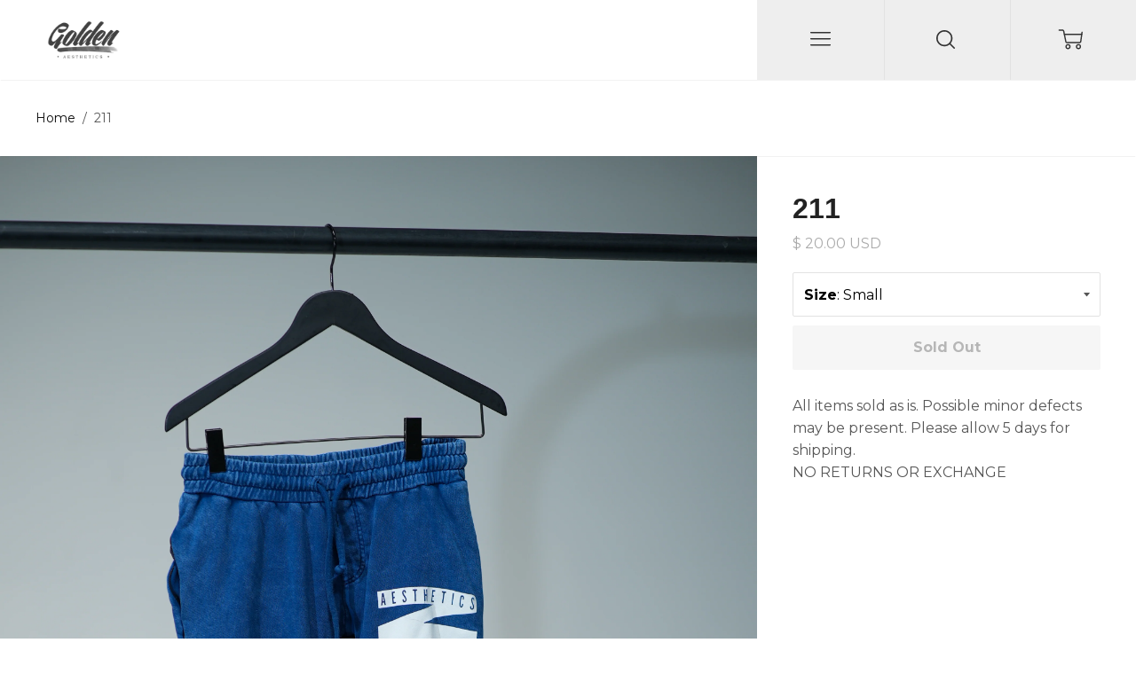

--- FILE ---
content_type: text/html; charset=utf-8
request_url: https://www.goldenaesthetics.com/products/211
body_size: 57364
content:
<!doctype html>

<!--
      ___                       ___           ___           ___
     /  /\                     /__/\         /  /\         /  /\
    /  /:/_                    \  \:\       /  /:/        /  /::\
   /  /:/ /\  ___     ___       \  \:\     /  /:/        /  /:/\:\
  /  /:/ /:/ /__/\   /  /\  ___  \  \:\   /  /:/  ___   /  /:/  \:\
 /__/:/ /:/  \  \:\ /  /:/ /__/\  \__\:\ /__/:/  /  /\ /__/:/ \__\:\
 \  \:\/:/    \  \:\  /:/  \  \:\ /  /:/ \  \:\ /  /:/ \  \:\ /  /:/
  \  \::/      \  \:\/:/    \  \:\  /:/   \  \:\  /:/   \  \:\  /:/
   \  \:\       \  \::/      \  \:\/:/     \  \:\/:/     \  \:\/:/
    \  \:\       \__\/        \  \::/       \  \::/       \  \::/
     \__\/                     \__\/         \__\/         \__\/

--------------------------------------------------------------------
#  Ira v2.3.1
#  Documentation: http://fluorescent.co/ira/
#  Purchase: https://themes.shopify.com/themes/ira/
#  A product by Fluorescent: http://fluorescent.co/
--------------------------------------------------------------------

-->


<!--[if lt IE 7]><html class="no-js lt-ie9 lt-ie8 lt-ie7" lang="en">
  <script src="//www.goldenaesthetics.com/cdn/shop/t/28/assets/raf.js?v=11172926445822972501652134323" type="text/javascript"></script>
  <![endif]-->
<!--[if IE 7]><html class="no-js lt-ie9 lt-ie8" lang="en"> <![endif]-->
<!--[if IE 8]><html class="no-js lt-ie9" lang="en"> <![endif]-->
<!--[if IE 9 ]><html class="ie9 no-js"> <![endif]-->
<!--[if (gt IE 9)|!(IE)]><!--> <html class="no-js"> <!--<![endif]-->
<head>


  <meta name="p:domain_verify" content="79d4e4f8dd0923f54d630b31b6565359"/>

  <!-- Basic page needs ================================================== -->
  <meta charset="utf-8">
  <meta http-equiv="X-UA-Compatible" content="IE=edge,chrome=1">
  <meta name="google-site-verification" content="KnQstiEnnJVO5y06bems0slYfZj5002wFZh9J5p4B0s" />
  <script>
  (adsbygoogle = window.adsbygoogle || []).push({
    google_ad_client: "ca-pub-9447333504033314",
    enable_page_level_ads: true
  });
  </script>

  
    <link rel="shortcut icon" href="//www.goldenaesthetics.com/cdn/shop/files/favicon_00000_32x.png?v=1613539457" type="image/png" />
  

  <!-- Title and description ================================================== -->
  <title>
  211 &ndash; Golden Aesthetics
  </title>

  
  <meta name="description" content="All items sold as is. Possible minor defects may be present. Please allow 5 days for shipping. NO RETURNS OR EXCHANGE">
  

  <!-- Helpers ================================================== -->
  <!-- /snippets/social-meta-tags.liquid -->


  <meta property="og:type" content="product">
  <meta property="og:title" content="211">
  
  <meta property="og:image" content="http://www.goldenaesthetics.com/cdn/shop/products/211_grande.jpg?v=1671901666">
  <meta property="og:image:secure_url" content="https://www.goldenaesthetics.com/cdn/shop/products/211_grande.jpg?v=1671901666">
  
  <meta property="og:price:amount" content="20.00">
  <meta property="og:price:currency" content="USD">


  <meta property="og:description" content="All items sold as is. Possible minor defects may be present. Please allow 5 days for shipping. NO RETURNS OR EXCHANGE">

  <meta property="og:url" content="https://www.goldenaesthetics.com/products/211">
  <meta property="og:site_name" content="Golden Aesthetics">





  <meta name="twitter:card" content="product">
  <meta name="twitter:title" content="211">
  <meta name="twitter:description" content="
All items sold as is. Possible minor defects may be present. Please allow 5 days for shipping. NO RETURNS OR EXCHANGE







">
  <meta name="twitter:image" content="https://www.goldenaesthetics.com/cdn/shop/products/211_medium.jpg?v=1671901666">
  <meta name="twitter:image:width" content="240">
  <meta name="twitter:image:height" content="240">
  <meta name="twitter:label1" content="Price">
  
  <meta name="twitter:data1" content="$ 20.00 USD">
  
  <meta name="twitter:label2" content="Brand">
  <meta name="twitter:data2" content="Golden Aesthetics">
  


  <link rel="canonical" href="https://www.goldenaesthetics.com/products/211">
  <meta name="viewport" content="width=device-width,initial-scale=1,user-scalable=no">
  <meta name="theme-color" content="#0b0b0b">

  <!-- CSS ================================================== -->
  <link href="//www.goldenaesthetics.com/cdn/shop/t/28/assets/slick.css?v=33053420449797970001652134325" rel="stylesheet" type="text/css" media="all" />
  <link href="//www.goldenaesthetics.com/cdn/shop/t/28/assets/style.scss.css?v=170325821406681337491708780681" rel="stylesheet" type="text/css" media="all" />
    <link href="//www.goldenaesthetics.com/cdn/shop/t/28/assets/orem.css?v=111603181540343972631652134322" rel="stylesheet" type="text/css" media="all" />
  













<!-- Body font -->


  
    
    
    
    
    <link href="//fonts.googleapis.com/css?family=Montserrat:400,700" rel="stylesheet" type="text/css" media="all" />
  



<!-- Header font -->


  



<!-- Logo font -->


  




  <!-- Header hook for plugins ================================================== -->
  <!-- "snippets/buddha-megamenu-before.liquid" was not rendered, the associated app was uninstalled -->
  <!-- "snippets/buddha-megamenu.liquid" was not rendered, the associated app was uninstalled -->
  <script>window.performance && window.performance.mark && window.performance.mark('shopify.content_for_header.start');</script><meta name="google-site-verification" content="t8hCoueGHKajza2HqqabwQypGjpqwPXU6e9TLZJ-UKA">
<meta id="shopify-digital-wallet" name="shopify-digital-wallet" content="/9813634/digital_wallets/dialog">
<meta name="shopify-checkout-api-token" content="7fab850b44c0b2288a3d11d91d23c843">
<meta id="in-context-paypal-metadata" data-shop-id="9813634" data-venmo-supported="false" data-environment="production" data-locale="en_US" data-paypal-v4="true" data-currency="USD">
<link rel="alternate" type="application/json+oembed" href="https://www.goldenaesthetics.com/products/211.oembed">
<script async="async" src="/checkouts/internal/preloads.js?locale=en-US"></script>
<link rel="preconnect" href="https://shop.app" crossorigin="anonymous">
<script async="async" src="https://shop.app/checkouts/internal/preloads.js?locale=en-US&shop_id=9813634" crossorigin="anonymous"></script>
<script id="apple-pay-shop-capabilities" type="application/json">{"shopId":9813634,"countryCode":"US","currencyCode":"USD","merchantCapabilities":["supports3DS"],"merchantId":"gid:\/\/shopify\/Shop\/9813634","merchantName":"Golden Aesthetics","requiredBillingContactFields":["postalAddress","email","phone"],"requiredShippingContactFields":["postalAddress","email","phone"],"shippingType":"shipping","supportedNetworks":["visa","masterCard","amex","discover","elo","jcb"],"total":{"type":"pending","label":"Golden Aesthetics","amount":"1.00"},"shopifyPaymentsEnabled":true,"supportsSubscriptions":true}</script>
<script id="shopify-features" type="application/json">{"accessToken":"7fab850b44c0b2288a3d11d91d23c843","betas":["rich-media-storefront-analytics"],"domain":"www.goldenaesthetics.com","predictiveSearch":true,"shopId":9813634,"locale":"en"}</script>
<script>var Shopify = Shopify || {};
Shopify.shop = "golden-aesthetics.myshopify.com";
Shopify.locale = "en";
Shopify.currency = {"active":"USD","rate":"1.0"};
Shopify.country = "US";
Shopify.theme = {"name":"Ira - endless scroll... - WITH BOLD BUNDLES NOV...","id":120836292702,"schema_name":"Ira","schema_version":"2.3.1","theme_store_id":790,"role":"main"};
Shopify.theme.handle = "null";
Shopify.theme.style = {"id":null,"handle":null};
Shopify.cdnHost = "www.goldenaesthetics.com/cdn";
Shopify.routes = Shopify.routes || {};
Shopify.routes.root = "/";</script>
<script type="module">!function(o){(o.Shopify=o.Shopify||{}).modules=!0}(window);</script>
<script>!function(o){function n(){var o=[];function n(){o.push(Array.prototype.slice.apply(arguments))}return n.q=o,n}var t=o.Shopify=o.Shopify||{};t.loadFeatures=n(),t.autoloadFeatures=n()}(window);</script>
<script>
  window.ShopifyPay = window.ShopifyPay || {};
  window.ShopifyPay.apiHost = "shop.app\/pay";
  window.ShopifyPay.redirectState = null;
</script>
<script id="shop-js-analytics" type="application/json">{"pageType":"product"}</script>
<script defer="defer" async type="module" src="//www.goldenaesthetics.com/cdn/shopifycloud/shop-js/modules/v2/client.init-shop-cart-sync_BT-GjEfc.en.esm.js"></script>
<script defer="defer" async type="module" src="//www.goldenaesthetics.com/cdn/shopifycloud/shop-js/modules/v2/chunk.common_D58fp_Oc.esm.js"></script>
<script defer="defer" async type="module" src="//www.goldenaesthetics.com/cdn/shopifycloud/shop-js/modules/v2/chunk.modal_xMitdFEc.esm.js"></script>
<script type="module">
  await import("//www.goldenaesthetics.com/cdn/shopifycloud/shop-js/modules/v2/client.init-shop-cart-sync_BT-GjEfc.en.esm.js");
await import("//www.goldenaesthetics.com/cdn/shopifycloud/shop-js/modules/v2/chunk.common_D58fp_Oc.esm.js");
await import("//www.goldenaesthetics.com/cdn/shopifycloud/shop-js/modules/v2/chunk.modal_xMitdFEc.esm.js");

  window.Shopify.SignInWithShop?.initShopCartSync?.({"fedCMEnabled":true,"windoidEnabled":true});

</script>
<script>
  window.Shopify = window.Shopify || {};
  if (!window.Shopify.featureAssets) window.Shopify.featureAssets = {};
  window.Shopify.featureAssets['shop-js'] = {"shop-cart-sync":["modules/v2/client.shop-cart-sync_DZOKe7Ll.en.esm.js","modules/v2/chunk.common_D58fp_Oc.esm.js","modules/v2/chunk.modal_xMitdFEc.esm.js"],"init-fed-cm":["modules/v2/client.init-fed-cm_B6oLuCjv.en.esm.js","modules/v2/chunk.common_D58fp_Oc.esm.js","modules/v2/chunk.modal_xMitdFEc.esm.js"],"shop-cash-offers":["modules/v2/client.shop-cash-offers_D2sdYoxE.en.esm.js","modules/v2/chunk.common_D58fp_Oc.esm.js","modules/v2/chunk.modal_xMitdFEc.esm.js"],"shop-login-button":["modules/v2/client.shop-login-button_QeVjl5Y3.en.esm.js","modules/v2/chunk.common_D58fp_Oc.esm.js","modules/v2/chunk.modal_xMitdFEc.esm.js"],"pay-button":["modules/v2/client.pay-button_DXTOsIq6.en.esm.js","modules/v2/chunk.common_D58fp_Oc.esm.js","modules/v2/chunk.modal_xMitdFEc.esm.js"],"shop-button":["modules/v2/client.shop-button_DQZHx9pm.en.esm.js","modules/v2/chunk.common_D58fp_Oc.esm.js","modules/v2/chunk.modal_xMitdFEc.esm.js"],"avatar":["modules/v2/client.avatar_BTnouDA3.en.esm.js"],"init-windoid":["modules/v2/client.init-windoid_CR1B-cfM.en.esm.js","modules/v2/chunk.common_D58fp_Oc.esm.js","modules/v2/chunk.modal_xMitdFEc.esm.js"],"init-shop-for-new-customer-accounts":["modules/v2/client.init-shop-for-new-customer-accounts_C_vY_xzh.en.esm.js","modules/v2/client.shop-login-button_QeVjl5Y3.en.esm.js","modules/v2/chunk.common_D58fp_Oc.esm.js","modules/v2/chunk.modal_xMitdFEc.esm.js"],"init-shop-email-lookup-coordinator":["modules/v2/client.init-shop-email-lookup-coordinator_BI7n9ZSv.en.esm.js","modules/v2/chunk.common_D58fp_Oc.esm.js","modules/v2/chunk.modal_xMitdFEc.esm.js"],"init-shop-cart-sync":["modules/v2/client.init-shop-cart-sync_BT-GjEfc.en.esm.js","modules/v2/chunk.common_D58fp_Oc.esm.js","modules/v2/chunk.modal_xMitdFEc.esm.js"],"shop-toast-manager":["modules/v2/client.shop-toast-manager_DiYdP3xc.en.esm.js","modules/v2/chunk.common_D58fp_Oc.esm.js","modules/v2/chunk.modal_xMitdFEc.esm.js"],"init-customer-accounts":["modules/v2/client.init-customer-accounts_D9ZNqS-Q.en.esm.js","modules/v2/client.shop-login-button_QeVjl5Y3.en.esm.js","modules/v2/chunk.common_D58fp_Oc.esm.js","modules/v2/chunk.modal_xMitdFEc.esm.js"],"init-customer-accounts-sign-up":["modules/v2/client.init-customer-accounts-sign-up_iGw4briv.en.esm.js","modules/v2/client.shop-login-button_QeVjl5Y3.en.esm.js","modules/v2/chunk.common_D58fp_Oc.esm.js","modules/v2/chunk.modal_xMitdFEc.esm.js"],"shop-follow-button":["modules/v2/client.shop-follow-button_CqMgW2wH.en.esm.js","modules/v2/chunk.common_D58fp_Oc.esm.js","modules/v2/chunk.modal_xMitdFEc.esm.js"],"checkout-modal":["modules/v2/client.checkout-modal_xHeaAweL.en.esm.js","modules/v2/chunk.common_D58fp_Oc.esm.js","modules/v2/chunk.modal_xMitdFEc.esm.js"],"shop-login":["modules/v2/client.shop-login_D91U-Q7h.en.esm.js","modules/v2/chunk.common_D58fp_Oc.esm.js","modules/v2/chunk.modal_xMitdFEc.esm.js"],"lead-capture":["modules/v2/client.lead-capture_BJmE1dJe.en.esm.js","modules/v2/chunk.common_D58fp_Oc.esm.js","modules/v2/chunk.modal_xMitdFEc.esm.js"],"payment-terms":["modules/v2/client.payment-terms_Ci9AEqFq.en.esm.js","modules/v2/chunk.common_D58fp_Oc.esm.js","modules/v2/chunk.modal_xMitdFEc.esm.js"]};
</script>
<script>(function() {
  var isLoaded = false;
  function asyncLoad() {
    if (isLoaded) return;
    isLoaded = true;
    var urls = ["\/\/findify-assets-2bveeb6u8ag.netdna-ssl.com\/search\/prod\/golden-aesthetics.myshopify.com.min.js?shop=golden-aesthetics.myshopify.com","https:\/\/chimpstatic.com\/mcjs-connected\/js\/users\/57d467a486e75148334fba0ad\/023de58eb7c59145254486167.js?shop=golden-aesthetics.myshopify.com","\/\/secure.apps.shappify.com\/apps\/bundle\/generate_bundle.php?shop=golden-aesthetics.myshopify.com","\/\/www.powr.io\/powr.js?powr-token=golden-aesthetics.myshopify.com\u0026external-type=shopify\u0026shop=golden-aesthetics.myshopify.com","https:\/\/assets1.adroll.com\/shopify\/latest\/j\/shopify_rolling_bootstrap_v2.js?adroll_adv_id=HC2RNL3NW5AUZORVTDBDCR\u0026adroll_pix_id=NRFCHW57JFG73AJ7PU3QAF\u0026shop=golden-aesthetics.myshopify.com","https:\/\/chimpstatic.com\/mcjs-connected\/js\/users\/57d467a486e75148334fba0ad\/be433c1d07936fc2ae4e2e783.js?shop=golden-aesthetics.myshopify.com","https:\/\/bundles.staging.boldapps.net\/bundles_install_check.js?shop=golden-aesthetics.myshopify.com","https:\/\/dfjp7gc2z6ooe.cloudfront.net\/assets\/sky_pilot_v3.js?shop=golden-aesthetics.myshopify.com","\/\/cdn.shopify.com\/proxy\/1da90c71ab78030eb8b7a95f1eea4b5f83e202a7070710f3ab4437cd4893820b\/api.goaffpro.com\/loader.js?shop=golden-aesthetics.myshopify.com\u0026sp-cache-control=cHVibGljLCBtYXgtYWdlPTkwMA","https:\/\/chimpstatic.com\/mcjs-connected\/js\/users\/57d467a486e75148334fba0ad\/b1dd0309d9959d3ce3033a7f7.js?shop=golden-aesthetics.myshopify.com","https:\/\/app.kiwisizing.com\/web\/js\/dist\/kiwiSizing\/plugin\/SizingPlugin.prod.js?v=330\u0026shop=golden-aesthetics.myshopify.com","https:\/\/customer-first-focus.b-cdn.net\/cffPCLoader_min.js?shop=golden-aesthetics.myshopify.com","https:\/\/size-guides.esc-apps-cdn.com\/1739268286-app.golden-aesthetics.myshopify.com.js?shop=golden-aesthetics.myshopify.com","https:\/\/na.shgcdn3.com\/pixel-collector.js?shop=golden-aesthetics.myshopify.com","\/\/backinstock.useamp.com\/widget\/4605_1767153320.js?category=bis\u0026v=6\u0026shop=golden-aesthetics.myshopify.com"];
    for (var i = 0; i < urls.length; i++) {
      var s = document.createElement('script');
      s.type = 'text/javascript';
      s.async = true;
      s.src = urls[i];
      var x = document.getElementsByTagName('script')[0];
      x.parentNode.insertBefore(s, x);
    }
  };
  if(window.attachEvent) {
    window.attachEvent('onload', asyncLoad);
  } else {
    window.addEventListener('load', asyncLoad, false);
  }
})();</script>
<script id="__st">var __st={"a":9813634,"offset":-28800,"reqid":"218d1d34-479f-46f2-95e5-3b5d2c69b663-1769320868","pageurl":"www.goldenaesthetics.com\/products\/211","u":"27ec457276ad","p":"product","rtyp":"product","rid":6748141650014};</script>
<script>window.ShopifyPaypalV4VisibilityTracking = true;</script>
<script id="captcha-bootstrap">!function(){'use strict';const t='contact',e='account',n='new_comment',o=[[t,t],['blogs',n],['comments',n],[t,'customer']],c=[[e,'customer_login'],[e,'guest_login'],[e,'recover_customer_password'],[e,'create_customer']],r=t=>t.map((([t,e])=>`form[action*='/${t}']:not([data-nocaptcha='true']) input[name='form_type'][value='${e}']`)).join(','),a=t=>()=>t?[...document.querySelectorAll(t)].map((t=>t.form)):[];function s(){const t=[...o],e=r(t);return a(e)}const i='password',u='form_key',d=['recaptcha-v3-token','g-recaptcha-response','h-captcha-response',i],f=()=>{try{return window.sessionStorage}catch{return}},m='__shopify_v',_=t=>t.elements[u];function p(t,e,n=!1){try{const o=window.sessionStorage,c=JSON.parse(o.getItem(e)),{data:r}=function(t){const{data:e,action:n}=t;return t[m]||n?{data:e,action:n}:{data:t,action:n}}(c);for(const[e,n]of Object.entries(r))t.elements[e]&&(t.elements[e].value=n);n&&o.removeItem(e)}catch(o){console.error('form repopulation failed',{error:o})}}const l='form_type',E='cptcha';function T(t){t.dataset[E]=!0}const w=window,h=w.document,L='Shopify',v='ce_forms',y='captcha';let A=!1;((t,e)=>{const n=(g='f06e6c50-85a8-45c8-87d0-21a2b65856fe',I='https://cdn.shopify.com/shopifycloud/storefront-forms-hcaptcha/ce_storefront_forms_captcha_hcaptcha.v1.5.2.iife.js',D={infoText:'Protected by hCaptcha',privacyText:'Privacy',termsText:'Terms'},(t,e,n)=>{const o=w[L][v],c=o.bindForm;if(c)return c(t,g,e,D).then(n);var r;o.q.push([[t,g,e,D],n]),r=I,A||(h.body.append(Object.assign(h.createElement('script'),{id:'captcha-provider',async:!0,src:r})),A=!0)});var g,I,D;w[L]=w[L]||{},w[L][v]=w[L][v]||{},w[L][v].q=[],w[L][y]=w[L][y]||{},w[L][y].protect=function(t,e){n(t,void 0,e),T(t)},Object.freeze(w[L][y]),function(t,e,n,w,h,L){const[v,y,A,g]=function(t,e,n){const i=e?o:[],u=t?c:[],d=[...i,...u],f=r(d),m=r(i),_=r(d.filter((([t,e])=>n.includes(e))));return[a(f),a(m),a(_),s()]}(w,h,L),I=t=>{const e=t.target;return e instanceof HTMLFormElement?e:e&&e.form},D=t=>v().includes(t);t.addEventListener('submit',(t=>{const e=I(t);if(!e)return;const n=D(e)&&!e.dataset.hcaptchaBound&&!e.dataset.recaptchaBound,o=_(e),c=g().includes(e)&&(!o||!o.value);(n||c)&&t.preventDefault(),c&&!n&&(function(t){try{if(!f())return;!function(t){const e=f();if(!e)return;const n=_(t);if(!n)return;const o=n.value;o&&e.removeItem(o)}(t);const e=Array.from(Array(32),(()=>Math.random().toString(36)[2])).join('');!function(t,e){_(t)||t.append(Object.assign(document.createElement('input'),{type:'hidden',name:u})),t.elements[u].value=e}(t,e),function(t,e){const n=f();if(!n)return;const o=[...t.querySelectorAll(`input[type='${i}']`)].map((({name:t})=>t)),c=[...d,...o],r={};for(const[a,s]of new FormData(t).entries())c.includes(a)||(r[a]=s);n.setItem(e,JSON.stringify({[m]:1,action:t.action,data:r}))}(t,e)}catch(e){console.error('failed to persist form',e)}}(e),e.submit())}));const S=(t,e)=>{t&&!t.dataset[E]&&(n(t,e.some((e=>e===t))),T(t))};for(const o of['focusin','change'])t.addEventListener(o,(t=>{const e=I(t);D(e)&&S(e,y())}));const B=e.get('form_key'),M=e.get(l),P=B&&M;t.addEventListener('DOMContentLoaded',(()=>{const t=y();if(P)for(const e of t)e.elements[l].value===M&&p(e,B);[...new Set([...A(),...v().filter((t=>'true'===t.dataset.shopifyCaptcha))])].forEach((e=>S(e,t)))}))}(h,new URLSearchParams(w.location.search),n,t,e,['guest_login'])})(!0,!0)}();</script>
<script integrity="sha256-4kQ18oKyAcykRKYeNunJcIwy7WH5gtpwJnB7kiuLZ1E=" data-source-attribution="shopify.loadfeatures" defer="defer" src="//www.goldenaesthetics.com/cdn/shopifycloud/storefront/assets/storefront/load_feature-a0a9edcb.js" crossorigin="anonymous"></script>
<script crossorigin="anonymous" defer="defer" src="//www.goldenaesthetics.com/cdn/shopifycloud/storefront/assets/shopify_pay/storefront-65b4c6d7.js?v=20250812"></script>
<script data-source-attribution="shopify.dynamic_checkout.dynamic.init">var Shopify=Shopify||{};Shopify.PaymentButton=Shopify.PaymentButton||{isStorefrontPortableWallets:!0,init:function(){window.Shopify.PaymentButton.init=function(){};var t=document.createElement("script");t.src="https://www.goldenaesthetics.com/cdn/shopifycloud/portable-wallets/latest/portable-wallets.en.js",t.type="module",document.head.appendChild(t)}};
</script>
<script data-source-attribution="shopify.dynamic_checkout.buyer_consent">
  function portableWalletsHideBuyerConsent(e){var t=document.getElementById("shopify-buyer-consent"),n=document.getElementById("shopify-subscription-policy-button");t&&n&&(t.classList.add("hidden"),t.setAttribute("aria-hidden","true"),n.removeEventListener("click",e))}function portableWalletsShowBuyerConsent(e){var t=document.getElementById("shopify-buyer-consent"),n=document.getElementById("shopify-subscription-policy-button");t&&n&&(t.classList.remove("hidden"),t.removeAttribute("aria-hidden"),n.addEventListener("click",e))}window.Shopify?.PaymentButton&&(window.Shopify.PaymentButton.hideBuyerConsent=portableWalletsHideBuyerConsent,window.Shopify.PaymentButton.showBuyerConsent=portableWalletsShowBuyerConsent);
</script>
<script data-source-attribution="shopify.dynamic_checkout.cart.bootstrap">document.addEventListener("DOMContentLoaded",(function(){function t(){return document.querySelector("shopify-accelerated-checkout-cart, shopify-accelerated-checkout")}if(t())Shopify.PaymentButton.init();else{new MutationObserver((function(e,n){t()&&(Shopify.PaymentButton.init(),n.disconnect())})).observe(document.body,{childList:!0,subtree:!0})}}));
</script>
<link id="shopify-accelerated-checkout-styles" rel="stylesheet" media="screen" href="https://www.goldenaesthetics.com/cdn/shopifycloud/portable-wallets/latest/accelerated-checkout-backwards-compat.css" crossorigin="anonymous">
<style id="shopify-accelerated-checkout-cart">
        #shopify-buyer-consent {
  margin-top: 1em;
  display: inline-block;
  width: 100%;
}

#shopify-buyer-consent.hidden {
  display: none;
}

#shopify-subscription-policy-button {
  background: none;
  border: none;
  padding: 0;
  text-decoration: underline;
  font-size: inherit;
  cursor: pointer;
}

#shopify-subscription-policy-button::before {
  box-shadow: none;
}

      </style>

<script>window.performance && window.performance.mark && window.performance.mark('shopify.content_for_header.end');</script>
<script>
          var currentScript = document.currentScript || document.scripts[document.scripts.length - 1];
          var boldVariantIds =[39881333768286,39881333801054,39881333833822,39881333866590,39881333899358];
          var boldProductHandle ="211";
          var BOLD = BOLD || {};
          BOLD.products = BOLD.products || {};
          BOLD.variant_lookup = BOLD.variant_lookup || {};
          if (window.BOLD && !BOLD.common) {
              BOLD.common = BOLD.common || {};
              BOLD.common.Shopify = BOLD.common.Shopify || {};
              window.BOLD.common.Shopify.products = window.BOLD.common.Shopify.products || {};
              window.BOLD.common.Shopify.variants = window.BOLD.common.Shopify.variants || {};
              window.BOLD.common.Shopify.handles = window.BOLD.common.Shopify.handles || {};
              window.BOLD.common.Shopify.saveProduct = function (handle, product) {
                  if (typeof handle === 'string' && typeof window.BOLD.common.Shopify.products[handle] === 'undefined') {
                      if (typeof product === 'number') {
                          window.BOLD.common.Shopify.handles[product] = handle;
                          product = { id: product };
                      }
                      window.BOLD.common.Shopify.products[handle] = product;
                  }
              };
              window.BOLD.common.Shopify.saveVariant = function (variant_id, variant) {
                  if (typeof variant_id === 'number' && typeof window.BOLD.common.Shopify.variants[variant_id] === 'undefined') {
                      window.BOLD.common.Shopify.variants[variant_id] = variant;
                  }
              };
          }

          for (var boldIndex = 0; boldIndex < boldVariantIds.length; boldIndex = boldIndex + 1) {
            BOLD.variant_lookup[boldVariantIds[boldIndex]] = boldProductHandle;
          }

          BOLD.products[boldProductHandle] ={
    "id":6748141650014,
    "title":"211","handle":"211",
    "description":"\u003cmeta charset=\"utf-8\"\u003e\u003cmeta charset=\"utf-8\"\u003e\n\u003cp\u003eAll items sold as is. Possible minor defects may be present. Please allow 5 days for shipping. \u003cbr\u003eNO RETURNS OR EXCHANGE\u003c\/p\u003e\n\u003cdiv id=\"yui_3_16_0_ym19_1_1474599336977_2545\"\u003e\n\u003cdiv id=\"yui_3_16_0_ym19_1_1474599336977_2545\"\u003e\n\u003cdiv\u003e\u003c\/div\u003e\n\u003c\/div\u003e\n\u003c\/div\u003e\n\u003cdiv id=\"yui_3_16_0_ym19_1_1474599336977_2545\"\u003e\n\u003cdiv id=\"yui_3_16_0_ym19_1_1474599336977_2545\"\u003e\u003c\/div\u003e\n\u003c\/div\u003e",
    "published_at":"2022-12-24T17:03:48",
    "created_at":"2022-12-24T09:07:30",
    "vendor":"Golden Aesthetics",
    "type":"Stringers",
    "tags":["sale_items"],
    "price":2000,
    "price_min":2000,
    "price_max":2000,
    "price_varies":false,
    "compare_at_price":0,
    "compare_at_price_min":0,
    "compare_at_price_max":0,
    "compare_at_price_varies":false,
    "all_variant_ids":[39881333768286,39881333801054,39881333833822,39881333866590,39881333899358],
    "variants":[

{
  "id":39881333768286,
  "product_id":6748141650014,
  "product_handle":"211",
  "title":"Small",
  "option1":"Small",
  "option2":null,
  "option3":null,
  "sku":null,
  "requires_shipping":true,
  "taxable":true,
  "featured_image":null,"image_id":null,
  "available":false,
  "name":"211 - Small",
  "options":["Small"],
  "price":2000,
  "weight":255,
  "compare_at_price":0,
  "inventory_quantity":0,
  "inventory_management":"shopify",
  "inventory_policy":"deny",
  "inventory_in_cart":0,
  "inventory_remaining":0,
  "incoming":false,
  "next_incoming_date":null,
  "taxable":true,
  "barcode":null
},

{
  "id":39881333801054,
  "product_id":6748141650014,
  "product_handle":"211",
  "title":"Medium",
  "option1":"Medium",
  "option2":null,
  "option3":null,
  "sku":null,
  "requires_shipping":true,
  "taxable":true,
  "featured_image":null,"image_id":null,
  "available":false,
  "name":"211 - Medium",
  "options":["Medium"],
  "price":2000,
  "weight":255,
  "compare_at_price":0,
  "inventory_quantity":0,
  "inventory_management":"shopify",
  "inventory_policy":"deny",
  "inventory_in_cart":0,
  "inventory_remaining":0,
  "incoming":false,
  "next_incoming_date":null,
  "taxable":true,
  "barcode":null
},

{
  "id":39881333833822,
  "product_id":6748141650014,
  "product_handle":"211",
  "title":"Large",
  "option1":"Large",
  "option2":null,
  "option3":null,
  "sku":null,
  "requires_shipping":true,
  "taxable":true,
  "featured_image":null,"image_id":null,
  "available":false,
  "name":"211 - Large",
  "options":["Large"],
  "price":2000,
  "weight":255,
  "compare_at_price":0,
  "inventory_quantity":0,
  "inventory_management":"shopify",
  "inventory_policy":"deny",
  "inventory_in_cart":0,
  "inventory_remaining":0,
  "incoming":false,
  "next_incoming_date":null,
  "taxable":true,
  "barcode":null
},

{
  "id":39881333866590,
  "product_id":6748141650014,
  "product_handle":"211",
  "title":"XLarge",
  "option1":"XLarge",
  "option2":null,
  "option3":null,
  "sku":null,
  "requires_shipping":true,
  "taxable":true,
  "featured_image":null,"image_id":null,
  "available":false,
  "name":"211 - XLarge",
  "options":["XLarge"],
  "price":2000,
  "weight":255,
  "compare_at_price":0,
  "inventory_quantity":0,
  "inventory_management":"shopify",
  "inventory_policy":"deny",
  "inventory_in_cart":0,
  "inventory_remaining":0,
  "incoming":false,
  "next_incoming_date":null,
  "taxable":true,
  "barcode":null
},

{
  "id":39881333899358,
  "product_id":6748141650014,
  "product_handle":"211",
  "title":"2XLarge",
  "option1":"2XLarge",
  "option2":null,
  "option3":null,
  "sku":null,
  "requires_shipping":true,
  "taxable":true,
  "featured_image":null,"image_id":null,
  "available":false,
  "name":"211 - 2XLarge",
  "options":["2XLarge"],
  "price":2000,
  "weight":255,
  "compare_at_price":0,
  "inventory_quantity":0,
  "inventory_management":"shopify",
  "inventory_policy":"deny",
  "inventory_in_cart":0,
  "inventory_remaining":0,
  "incoming":false,
  "next_incoming_date":null,
  "taxable":true,
  "barcode":null
}],
    "available":false,"images":["\/\/www.goldenaesthetics.com\/cdn\/shop\/products\/211.jpg?v=1671901666"],"featured_image":"\/\/www.goldenaesthetics.com\/cdn\/shop\/products\/211.jpg?v=1671901666",
    "options":["Size"],
    "url":"\/products\/211"};var boldCSPMetafields = {};
          var boldTempProduct ={"id":6748141650014,"title":"211","handle":"211","description":"\u003cmeta charset=\"utf-8\"\u003e\u003cmeta charset=\"utf-8\"\u003e\n\u003cp\u003eAll items sold as is. Possible minor defects may be present. Please allow 5 days for shipping. \u003cbr\u003eNO RETURNS OR EXCHANGE\u003c\/p\u003e\n\u003cdiv id=\"yui_3_16_0_ym19_1_1474599336977_2545\"\u003e\n\u003cdiv id=\"yui_3_16_0_ym19_1_1474599336977_2545\"\u003e\n\u003cdiv\u003e\u003c\/div\u003e\n\u003c\/div\u003e\n\u003c\/div\u003e\n\u003cdiv id=\"yui_3_16_0_ym19_1_1474599336977_2545\"\u003e\n\u003cdiv id=\"yui_3_16_0_ym19_1_1474599336977_2545\"\u003e\u003c\/div\u003e\n\u003c\/div\u003e","published_at":"2022-12-24T17:03:48-08:00","created_at":"2022-12-24T09:07:30-08:00","vendor":"Golden Aesthetics","type":"Stringers","tags":["sale_items"],"price":2000,"price_min":2000,"price_max":2000,"available":false,"price_varies":false,"compare_at_price":0,"compare_at_price_min":0,"compare_at_price_max":0,"compare_at_price_varies":false,"variants":[{"id":39881333768286,"title":"Small","option1":"Small","option2":null,"option3":null,"sku":null,"requires_shipping":true,"taxable":true,"featured_image":null,"available":false,"name":"211 - Small","public_title":"Small","options":["Small"],"price":2000,"weight":255,"compare_at_price":0,"inventory_quantity":0,"inventory_management":"shopify","inventory_policy":"deny","barcode":null,"requires_selling_plan":false,"selling_plan_allocations":[]},{"id":39881333801054,"title":"Medium","option1":"Medium","option2":null,"option3":null,"sku":null,"requires_shipping":true,"taxable":true,"featured_image":null,"available":false,"name":"211 - Medium","public_title":"Medium","options":["Medium"],"price":2000,"weight":255,"compare_at_price":0,"inventory_quantity":0,"inventory_management":"shopify","inventory_policy":"deny","barcode":null,"requires_selling_plan":false,"selling_plan_allocations":[]},{"id":39881333833822,"title":"Large","option1":"Large","option2":null,"option3":null,"sku":null,"requires_shipping":true,"taxable":true,"featured_image":null,"available":false,"name":"211 - Large","public_title":"Large","options":["Large"],"price":2000,"weight":255,"compare_at_price":0,"inventory_quantity":0,"inventory_management":"shopify","inventory_policy":"deny","barcode":null,"requires_selling_plan":false,"selling_plan_allocations":[]},{"id":39881333866590,"title":"XLarge","option1":"XLarge","option2":null,"option3":null,"sku":null,"requires_shipping":true,"taxable":true,"featured_image":null,"available":false,"name":"211 - XLarge","public_title":"XLarge","options":["XLarge"],"price":2000,"weight":255,"compare_at_price":0,"inventory_quantity":0,"inventory_management":"shopify","inventory_policy":"deny","barcode":null,"requires_selling_plan":false,"selling_plan_allocations":[]},{"id":39881333899358,"title":"2XLarge","option1":"2XLarge","option2":null,"option3":null,"sku":null,"requires_shipping":true,"taxable":true,"featured_image":null,"available":false,"name":"211 - 2XLarge","public_title":"2XLarge","options":["2XLarge"],"price":2000,"weight":255,"compare_at_price":0,"inventory_quantity":0,"inventory_management":"shopify","inventory_policy":"deny","barcode":null,"requires_selling_plan":false,"selling_plan_allocations":[]}],"images":["\/\/www.goldenaesthetics.com\/cdn\/shop\/products\/211.jpg?v=1671901666"],"featured_image":"\/\/www.goldenaesthetics.com\/cdn\/shop\/products\/211.jpg?v=1671901666","options":["Size"],"media":[{"alt":null,"id":21816227430494,"position":1,"preview_image":{"aspect_ratio":0.668,"height":4240,"width":2832,"src":"\/\/www.goldenaesthetics.com\/cdn\/shop\/products\/211.jpg?v=1671901666"},"aspect_ratio":0.668,"height":4240,"media_type":"image","src":"\/\/www.goldenaesthetics.com\/cdn\/shop\/products\/211.jpg?v=1671901666","width":2832}],"requires_selling_plan":false,"selling_plan_groups":[],"content":"\u003cmeta charset=\"utf-8\"\u003e\u003cmeta charset=\"utf-8\"\u003e\n\u003cp\u003eAll items sold as is. Possible minor defects may be present. Please allow 5 days for shipping. \u003cbr\u003eNO RETURNS OR EXCHANGE\u003c\/p\u003e\n\u003cdiv id=\"yui_3_16_0_ym19_1_1474599336977_2545\"\u003e\n\u003cdiv id=\"yui_3_16_0_ym19_1_1474599336977_2545\"\u003e\n\u003cdiv\u003e\u003c\/div\u003e\n\u003c\/div\u003e\n\u003c\/div\u003e\n\u003cdiv id=\"yui_3_16_0_ym19_1_1474599336977_2545\"\u003e\n\u003cdiv id=\"yui_3_16_0_ym19_1_1474599336977_2545\"\u003e\u003c\/div\u003e\n\u003c\/div\u003e"};
          var bold_rp =[{},{},{},{},{}];
          if(boldTempProduct){
            window.BOLD.common.Shopify.saveProduct(boldTempProduct.handle, boldTempProduct.id);
            for (var boldIndex = 0; boldTempProduct && boldIndex < boldTempProduct.variants.length; boldIndex = boldIndex + 1){
              var rp_group_id = bold_rp[boldIndex].rp_group_id ? '' + bold_rp[boldIndex].rp_group_id : '';
              window.BOLD.common.Shopify.saveVariant(
                  boldTempProduct.variants[boldIndex].id,
                  {
                    product_id: boldTempProduct.id,
                    product_handle: boldTempProduct.handle,
                    price: boldTempProduct.variants[boldIndex].price,
                    group_id: rp_group_id,
                    csp_metafield: boldCSPMetafields[boldTempProduct.variants[boldIndex].id]
                  }
              );
            }
          }

          currentScript.parentNode.removeChild(currentScript);
        </script><script>window.BOLD = window.BOLD || {};
    window.BOLD.common = window.BOLD.common || {};
    window.BOLD.common.Shopify = window.BOLD.common.Shopify || {};
    window.BOLD.common.Shopify.shop = {
      domain: 'www.goldenaesthetics.com',
      permanent_domain: 'golden-aesthetics.myshopify.com',
      url: 'https://www.goldenaesthetics.com',
      secure_url: 'https://www.goldenaesthetics.com',
      money_format: "\u003cspan class=money\u003e$ {{amount}}\u003c\/span\u003e",
      currency: "USD"
    };
    window.BOLD.common.Shopify.customer = {
      id: null,
      tags: null,
    };
    window.BOLD.common.Shopify.cart = {"note":null,"attributes":{},"original_total_price":0,"total_price":0,"total_discount":0,"total_weight":0.0,"item_count":0,"items":[],"requires_shipping":false,"currency":"USD","items_subtotal_price":0,"cart_level_discount_applications":[],"checkout_charge_amount":0};
    window.BOLD.common.template = 'product';window.BOLD.common.Shopify.formatMoney = function(money, format) {
        function n(t, e) {
            return "undefined" == typeof t ? e : t
        }
        function r(t, e, r, i) {
            if (e = n(e, 2),
                r = n(r, ","),
                i = n(i, "."),
            isNaN(t) || null == t)
                return 0;
            t = (t / 100).toFixed(e);
            var o = t.split(".")
                , a = o[0].replace(/(\d)(?=(\d\d\d)+(?!\d))/g, "$1" + r)
                , s = o[1] ? i + o[1] : "";
            return a + s
        }
        "string" == typeof money && (money = money.replace(".", ""));
        var i = ""
            , o = /\{\{\s*(\w+)\s*\}\}/
            , a = format || window.BOLD.common.Shopify.shop.money_format || window.Shopify.money_format || "$ {{ amount }}";
        switch (a.match(o)[1]) {
            case "amount":
                i = r(money, 2, ",", ".");
                break;
            case "amount_no_decimals":
                i = r(money, 0, ",", ".");
                break;
            case "amount_with_comma_separator":
                i = r(money, 2, ".", ",");
                break;
            case "amount_no_decimals_with_comma_separator":
                i = r(money, 0, ".", ",");
                break;
            case "amount_with_space_separator":
                i = r(money, 2, " ", ",");
                break;
            case "amount_no_decimals_with_space_separator":
                i = r(money, 0, " ", ",");
                break;
            case "amount_with_apostrophe_separator":
                i = r(money, 2, "'", ".");
                break;
        }
        return a.replace(o, i);
    };
    window.BOLD.common.Shopify.saveProduct = function (handle, product) {
      if (typeof handle === 'string' && typeof window.BOLD.common.Shopify.products[handle] === 'undefined') {
        if (typeof product === 'number') {
          window.BOLD.common.Shopify.handles[product] = handle;
          product = { id: product };
        }
        window.BOLD.common.Shopify.products[handle] = product;
      }
    };
    window.BOLD.common.Shopify.saveVariant = function (variant_id, variant) {
      if (typeof variant_id === 'number' && typeof window.BOLD.common.Shopify.variants[variant_id] === 'undefined') {
        window.BOLD.common.Shopify.variants[variant_id] = variant;
      }
    };window.BOLD.common.Shopify.products = window.BOLD.common.Shopify.products || {};
    window.BOLD.common.Shopify.variants = window.BOLD.common.Shopify.variants || {};
    window.BOLD.common.Shopify.handles = window.BOLD.common.Shopify.handles || {};window.BOLD.common.Shopify.handle = "211"
window.BOLD.common.Shopify.saveProduct("211", 6748141650014);window.BOLD.common.Shopify.saveVariant(39881333768286, { product_id: 6748141650014, product_handle: "211", price: 2000, group_id: '', csp_metafield: {}});window.BOLD.common.Shopify.saveVariant(39881333801054, { product_id: 6748141650014, product_handle: "211", price: 2000, group_id: '', csp_metafield: {}});window.BOLD.common.Shopify.saveVariant(39881333833822, { product_id: 6748141650014, product_handle: "211", price: 2000, group_id: '', csp_metafield: {}});window.BOLD.common.Shopify.saveVariant(39881333866590, { product_id: 6748141650014, product_handle: "211", price: 2000, group_id: '', csp_metafield: {}});window.BOLD.common.Shopify.saveVariant(39881333899358, { product_id: 6748141650014, product_handle: "211", price: 2000, group_id: '', csp_metafield: {}});window.BOLD.apps_installed = {"Memberships":1,"Product Bundles":2,"Product Discount":1,"Product Upsell":3} || {};window.BOLD.common.Shopify.metafields = window.BOLD.common.Shopify.metafields || {};window.BOLD.common.Shopify.metafields["bold_rp"] = {};window.BOLD.common.Shopify.metafields["bold_csp_defaults"] = {};window.BOLD.common.cacheParams = window.BOLD.common.cacheParams || {};
    window.BOLD.common.cacheParams.bundles = 1638268112;
    window.BOLD.common.cacheParams.upsell = 1544542158;
</script><link href="//www.goldenaesthetics.com/cdn/shop/t/28/assets/bold-upsell.css?v=51915886505602322711652134304" rel="stylesheet" type="text/css" media="all" />
<link href="//www.goldenaesthetics.com/cdn/shop/t/28/assets/bold-upsell-custom.css?v=150135899998303055901652134304" rel="stylesheet" type="text/css" media="all" />
<script src="https://bundles.boldapps.net/js/bundles.js" type="text/javascript"></script>
<link href="//www.goldenaesthetics.com/cdn/shop/t/28/assets/bold-bundles.css?v=18036605886166543441652134303" rel="stylesheet" type="text/css" media="all" />

  <!-- /snippets/oldIE-js.liquid -->


<!--[if lt IE 9]>
<script src="//cdnjs.cloudflare.com/ajax/libs/html5shiv/3.7.2/html5shiv.min.js" type="text/javascript"></script>


<script src="//cdnjs.cloudflare.com/ajax/libs/html5shiv/3.7.2/html5shiv.min.js" type="text/javascript"></script>
<script src="//www.goldenaesthetics.com/cdn/shop/t/28/assets/respond.min.js?v=52248677837542619231652134324" type="text/javascript"></script>
<link href="//www.goldenaesthetics.com/cdn/shop/t/28/assets/respond-proxy.html" id="respond-proxy" rel="respond-proxy" />
<link href="//www.goldenaesthetics.com/search?q=66e31b213452f923cd9084e125971228" id="respond-redirect" rel="respond-redirect" />
<script src="//www.goldenaesthetics.com/search?q=66e31b213452f923cd9084e125971228" type="text/javascript"></script>


<![endif]-->


<!--[if lt IE 10]>
<script src="//www.goldenaesthetics.com/cdn/shop/t/28/assets/raf.js?v=11172926445822972501652134323" type="text/javascript"></script>
<![endif]-->




  <script src="//ajax.googleapis.com/ajax/libs/jquery/1.11.0/jquery.min.js" type="text/javascript"></script>
  <script src="//www.goldenaesthetics.com/cdn/shop/t/28/assets/modernizr.min.js?v=137617515274177302221652134322" type="text/javascript"></script>

  

  <script src="https://ajax.googleapis.com/ajax/libs/webfont/1.5.18/webfont.js"></script>



  <script src="//www.goldenaesthetics.com/cdn/shop/t/28/assets/libraries.min.js?v=85894768790747955291652134319" type="text/javascript"></script>


  
  

  

<!--Findify script--><script async defer src="//findify-assets-2bveeb6u8ag.netdna-ssl.com/search/prod/golden-aesthetics.myshopify.com.min.js"></script><!-- End Findify script-->

  
  
 
  
  

<script type="text/javascript">
  
    window.SHG_CUSTOMER = null;
  
</script>










<link href="https://monorail-edge.shopifysvc.com" rel="dns-prefetch">
<script>(function(){if ("sendBeacon" in navigator && "performance" in window) {try {var session_token_from_headers = performance.getEntriesByType('navigation')[0].serverTiming.find(x => x.name == '_s').description;} catch {var session_token_from_headers = undefined;}var session_cookie_matches = document.cookie.match(/_shopify_s=([^;]*)/);var session_token_from_cookie = session_cookie_matches && session_cookie_matches.length === 2 ? session_cookie_matches[1] : "";var session_token = session_token_from_headers || session_token_from_cookie || "";function handle_abandonment_event(e) {var entries = performance.getEntries().filter(function(entry) {return /monorail-edge.shopifysvc.com/.test(entry.name);});if (!window.abandonment_tracked && entries.length === 0) {window.abandonment_tracked = true;var currentMs = Date.now();var navigation_start = performance.timing.navigationStart;var payload = {shop_id: 9813634,url: window.location.href,navigation_start,duration: currentMs - navigation_start,session_token,page_type: "product"};window.navigator.sendBeacon("https://monorail-edge.shopifysvc.com/v1/produce", JSON.stringify({schema_id: "online_store_buyer_site_abandonment/1.1",payload: payload,metadata: {event_created_at_ms: currentMs,event_sent_at_ms: currentMs}}));}}window.addEventListener('pagehide', handle_abandonment_event);}}());</script>
<script id="web-pixels-manager-setup">(function e(e,d,r,n,o){if(void 0===o&&(o={}),!Boolean(null===(a=null===(i=window.Shopify)||void 0===i?void 0:i.analytics)||void 0===a?void 0:a.replayQueue)){var i,a;window.Shopify=window.Shopify||{};var t=window.Shopify;t.analytics=t.analytics||{};var s=t.analytics;s.replayQueue=[],s.publish=function(e,d,r){return s.replayQueue.push([e,d,r]),!0};try{self.performance.mark("wpm:start")}catch(e){}var l=function(){var e={modern:/Edge?\/(1{2}[4-9]|1[2-9]\d|[2-9]\d{2}|\d{4,})\.\d+(\.\d+|)|Firefox\/(1{2}[4-9]|1[2-9]\d|[2-9]\d{2}|\d{4,})\.\d+(\.\d+|)|Chrom(ium|e)\/(9{2}|\d{3,})\.\d+(\.\d+|)|(Maci|X1{2}).+ Version\/(15\.\d+|(1[6-9]|[2-9]\d|\d{3,})\.\d+)([,.]\d+|)( \(\w+\)|)( Mobile\/\w+|) Safari\/|Chrome.+OPR\/(9{2}|\d{3,})\.\d+\.\d+|(CPU[ +]OS|iPhone[ +]OS|CPU[ +]iPhone|CPU IPhone OS|CPU iPad OS)[ +]+(15[._]\d+|(1[6-9]|[2-9]\d|\d{3,})[._]\d+)([._]\d+|)|Android:?[ /-](13[3-9]|1[4-9]\d|[2-9]\d{2}|\d{4,})(\.\d+|)(\.\d+|)|Android.+Firefox\/(13[5-9]|1[4-9]\d|[2-9]\d{2}|\d{4,})\.\d+(\.\d+|)|Android.+Chrom(ium|e)\/(13[3-9]|1[4-9]\d|[2-9]\d{2}|\d{4,})\.\d+(\.\d+|)|SamsungBrowser\/([2-9]\d|\d{3,})\.\d+/,legacy:/Edge?\/(1[6-9]|[2-9]\d|\d{3,})\.\d+(\.\d+|)|Firefox\/(5[4-9]|[6-9]\d|\d{3,})\.\d+(\.\d+|)|Chrom(ium|e)\/(5[1-9]|[6-9]\d|\d{3,})\.\d+(\.\d+|)([\d.]+$|.*Safari\/(?![\d.]+ Edge\/[\d.]+$))|(Maci|X1{2}).+ Version\/(10\.\d+|(1[1-9]|[2-9]\d|\d{3,})\.\d+)([,.]\d+|)( \(\w+\)|)( Mobile\/\w+|) Safari\/|Chrome.+OPR\/(3[89]|[4-9]\d|\d{3,})\.\d+\.\d+|(CPU[ +]OS|iPhone[ +]OS|CPU[ +]iPhone|CPU IPhone OS|CPU iPad OS)[ +]+(10[._]\d+|(1[1-9]|[2-9]\d|\d{3,})[._]\d+)([._]\d+|)|Android:?[ /-](13[3-9]|1[4-9]\d|[2-9]\d{2}|\d{4,})(\.\d+|)(\.\d+|)|Mobile Safari.+OPR\/([89]\d|\d{3,})\.\d+\.\d+|Android.+Firefox\/(13[5-9]|1[4-9]\d|[2-9]\d{2}|\d{4,})\.\d+(\.\d+|)|Android.+Chrom(ium|e)\/(13[3-9]|1[4-9]\d|[2-9]\d{2}|\d{4,})\.\d+(\.\d+|)|Android.+(UC? ?Browser|UCWEB|U3)[ /]?(15\.([5-9]|\d{2,})|(1[6-9]|[2-9]\d|\d{3,})\.\d+)\.\d+|SamsungBrowser\/(5\.\d+|([6-9]|\d{2,})\.\d+)|Android.+MQ{2}Browser\/(14(\.(9|\d{2,})|)|(1[5-9]|[2-9]\d|\d{3,})(\.\d+|))(\.\d+|)|K[Aa][Ii]OS\/(3\.\d+|([4-9]|\d{2,})\.\d+)(\.\d+|)/},d=e.modern,r=e.legacy,n=navigator.userAgent;return n.match(d)?"modern":n.match(r)?"legacy":"unknown"}(),u="modern"===l?"modern":"legacy",c=(null!=n?n:{modern:"",legacy:""})[u],f=function(e){return[e.baseUrl,"/wpm","/b",e.hashVersion,"modern"===e.buildTarget?"m":"l",".js"].join("")}({baseUrl:d,hashVersion:r,buildTarget:u}),m=function(e){var d=e.version,r=e.bundleTarget,n=e.surface,o=e.pageUrl,i=e.monorailEndpoint;return{emit:function(e){var a=e.status,t=e.errorMsg,s=(new Date).getTime(),l=JSON.stringify({metadata:{event_sent_at_ms:s},events:[{schema_id:"web_pixels_manager_load/3.1",payload:{version:d,bundle_target:r,page_url:o,status:a,surface:n,error_msg:t},metadata:{event_created_at_ms:s}}]});if(!i)return console&&console.warn&&console.warn("[Web Pixels Manager] No Monorail endpoint provided, skipping logging."),!1;try{return self.navigator.sendBeacon.bind(self.navigator)(i,l)}catch(e){}var u=new XMLHttpRequest;try{return u.open("POST",i,!0),u.setRequestHeader("Content-Type","text/plain"),u.send(l),!0}catch(e){return console&&console.warn&&console.warn("[Web Pixels Manager] Got an unhandled error while logging to Monorail."),!1}}}}({version:r,bundleTarget:l,surface:e.surface,pageUrl:self.location.href,monorailEndpoint:e.monorailEndpoint});try{o.browserTarget=l,function(e){var d=e.src,r=e.async,n=void 0===r||r,o=e.onload,i=e.onerror,a=e.sri,t=e.scriptDataAttributes,s=void 0===t?{}:t,l=document.createElement("script"),u=document.querySelector("head"),c=document.querySelector("body");if(l.async=n,l.src=d,a&&(l.integrity=a,l.crossOrigin="anonymous"),s)for(var f in s)if(Object.prototype.hasOwnProperty.call(s,f))try{l.dataset[f]=s[f]}catch(e){}if(o&&l.addEventListener("load",o),i&&l.addEventListener("error",i),u)u.appendChild(l);else{if(!c)throw new Error("Did not find a head or body element to append the script");c.appendChild(l)}}({src:f,async:!0,onload:function(){if(!function(){var e,d;return Boolean(null===(d=null===(e=window.Shopify)||void 0===e?void 0:e.analytics)||void 0===d?void 0:d.initialized)}()){var d=window.webPixelsManager.init(e)||void 0;if(d){var r=window.Shopify.analytics;r.replayQueue.forEach((function(e){var r=e[0],n=e[1],o=e[2];d.publishCustomEvent(r,n,o)})),r.replayQueue=[],r.publish=d.publishCustomEvent,r.visitor=d.visitor,r.initialized=!0}}},onerror:function(){return m.emit({status:"failed",errorMsg:"".concat(f," has failed to load")})},sri:function(e){var d=/^sha384-[A-Za-z0-9+/=]+$/;return"string"==typeof e&&d.test(e)}(c)?c:"",scriptDataAttributes:o}),m.emit({status:"loading"})}catch(e){m.emit({status:"failed",errorMsg:(null==e?void 0:e.message)||"Unknown error"})}}})({shopId: 9813634,storefrontBaseUrl: "https://www.goldenaesthetics.com",extensionsBaseUrl: "https://extensions.shopifycdn.com/cdn/shopifycloud/web-pixels-manager",monorailEndpoint: "https://monorail-edge.shopifysvc.com/unstable/produce_batch",surface: "storefront-renderer",enabledBetaFlags: ["2dca8a86"],webPixelsConfigList: [{"id":"815005790","configuration":"{\"shop\":\"golden-aesthetics.myshopify.com\",\"cookie_duration\":\"604800\"}","eventPayloadVersion":"v1","runtimeContext":"STRICT","scriptVersion":"a2e7513c3708f34b1f617d7ce88f9697","type":"APP","apiClientId":2744533,"privacyPurposes":["ANALYTICS","MARKETING"],"dataSharingAdjustments":{"protectedCustomerApprovalScopes":["read_customer_address","read_customer_email","read_customer_name","read_customer_personal_data","read_customer_phone"]}},{"id":"749928542","configuration":"{\"site_id\":\"42a4eeb0-734d-4878-887a-21cd71489993\",\"analytics_endpoint\":\"https:\\\/\\\/na.shgcdn3.com\"}","eventPayloadVersion":"v1","runtimeContext":"STRICT","scriptVersion":"695709fc3f146fa50a25299517a954f2","type":"APP","apiClientId":1158168,"privacyPurposes":["ANALYTICS","MARKETING","SALE_OF_DATA"],"dataSharingAdjustments":{"protectedCustomerApprovalScopes":["read_customer_personal_data"]}},{"id":"378798174","configuration":"{\"config\":\"{\\\"pixel_id\\\":\\\"G-8L1K9L5886\\\",\\\"gtag_events\\\":[{\\\"type\\\":\\\"purchase\\\",\\\"action_label\\\":\\\"G-8L1K9L5886\\\"},{\\\"type\\\":\\\"page_view\\\",\\\"action_label\\\":\\\"G-8L1K9L5886\\\"},{\\\"type\\\":\\\"view_item\\\",\\\"action_label\\\":\\\"G-8L1K9L5886\\\"},{\\\"type\\\":\\\"search\\\",\\\"action_label\\\":\\\"G-8L1K9L5886\\\"},{\\\"type\\\":\\\"add_to_cart\\\",\\\"action_label\\\":\\\"G-8L1K9L5886\\\"},{\\\"type\\\":\\\"begin_checkout\\\",\\\"action_label\\\":\\\"G-8L1K9L5886\\\"},{\\\"type\\\":\\\"add_payment_info\\\",\\\"action_label\\\":\\\"G-8L1K9L5886\\\"}],\\\"enable_monitoring_mode\\\":false}\"}","eventPayloadVersion":"v1","runtimeContext":"OPEN","scriptVersion":"b2a88bafab3e21179ed38636efcd8a93","type":"APP","apiClientId":1780363,"privacyPurposes":[],"dataSharingAdjustments":{"protectedCustomerApprovalScopes":["read_customer_address","read_customer_email","read_customer_name","read_customer_personal_data","read_customer_phone"]}},{"id":"144441438","configuration":"{\"pixel_id\":\"316705334498774\",\"pixel_type\":\"facebook_pixel\",\"metaapp_system_user_token\":\"-\"}","eventPayloadVersion":"v1","runtimeContext":"OPEN","scriptVersion":"ca16bc87fe92b6042fbaa3acc2fbdaa6","type":"APP","apiClientId":2329312,"privacyPurposes":["ANALYTICS","MARKETING","SALE_OF_DATA"],"dataSharingAdjustments":{"protectedCustomerApprovalScopes":["read_customer_address","read_customer_email","read_customer_name","read_customer_personal_data","read_customer_phone"]}},{"id":"shopify-app-pixel","configuration":"{}","eventPayloadVersion":"v1","runtimeContext":"STRICT","scriptVersion":"0450","apiClientId":"shopify-pixel","type":"APP","privacyPurposes":["ANALYTICS","MARKETING"]},{"id":"shopify-custom-pixel","eventPayloadVersion":"v1","runtimeContext":"LAX","scriptVersion":"0450","apiClientId":"shopify-pixel","type":"CUSTOM","privacyPurposes":["ANALYTICS","MARKETING"]}],isMerchantRequest: false,initData: {"shop":{"name":"Golden Aesthetics","paymentSettings":{"currencyCode":"USD"},"myshopifyDomain":"golden-aesthetics.myshopify.com","countryCode":"US","storefrontUrl":"https:\/\/www.goldenaesthetics.com"},"customer":null,"cart":null,"checkout":null,"productVariants":[{"price":{"amount":20.0,"currencyCode":"USD"},"product":{"title":"211","vendor":"Golden Aesthetics","id":"6748141650014","untranslatedTitle":"211","url":"\/products\/211","type":"Stringers"},"id":"39881333768286","image":{"src":"\/\/www.goldenaesthetics.com\/cdn\/shop\/products\/211.jpg?v=1671901666"},"sku":null,"title":"Small","untranslatedTitle":"Small"},{"price":{"amount":20.0,"currencyCode":"USD"},"product":{"title":"211","vendor":"Golden Aesthetics","id":"6748141650014","untranslatedTitle":"211","url":"\/products\/211","type":"Stringers"},"id":"39881333801054","image":{"src":"\/\/www.goldenaesthetics.com\/cdn\/shop\/products\/211.jpg?v=1671901666"},"sku":null,"title":"Medium","untranslatedTitle":"Medium"},{"price":{"amount":20.0,"currencyCode":"USD"},"product":{"title":"211","vendor":"Golden Aesthetics","id":"6748141650014","untranslatedTitle":"211","url":"\/products\/211","type":"Stringers"},"id":"39881333833822","image":{"src":"\/\/www.goldenaesthetics.com\/cdn\/shop\/products\/211.jpg?v=1671901666"},"sku":null,"title":"Large","untranslatedTitle":"Large"},{"price":{"amount":20.0,"currencyCode":"USD"},"product":{"title":"211","vendor":"Golden Aesthetics","id":"6748141650014","untranslatedTitle":"211","url":"\/products\/211","type":"Stringers"},"id":"39881333866590","image":{"src":"\/\/www.goldenaesthetics.com\/cdn\/shop\/products\/211.jpg?v=1671901666"},"sku":null,"title":"XLarge","untranslatedTitle":"XLarge"},{"price":{"amount":20.0,"currencyCode":"USD"},"product":{"title":"211","vendor":"Golden Aesthetics","id":"6748141650014","untranslatedTitle":"211","url":"\/products\/211","type":"Stringers"},"id":"39881333899358","image":{"src":"\/\/www.goldenaesthetics.com\/cdn\/shop\/products\/211.jpg?v=1671901666"},"sku":null,"title":"2XLarge","untranslatedTitle":"2XLarge"}],"purchasingCompany":null},},"https://www.goldenaesthetics.com/cdn","fcfee988w5aeb613cpc8e4bc33m6693e112",{"modern":"","legacy":""},{"shopId":"9813634","storefrontBaseUrl":"https:\/\/www.goldenaesthetics.com","extensionBaseUrl":"https:\/\/extensions.shopifycdn.com\/cdn\/shopifycloud\/web-pixels-manager","surface":"storefront-renderer","enabledBetaFlags":"[\"2dca8a86\"]","isMerchantRequest":"false","hashVersion":"fcfee988w5aeb613cpc8e4bc33m6693e112","publish":"custom","events":"[[\"page_viewed\",{}],[\"product_viewed\",{\"productVariant\":{\"price\":{\"amount\":20.0,\"currencyCode\":\"USD\"},\"product\":{\"title\":\"211\",\"vendor\":\"Golden Aesthetics\",\"id\":\"6748141650014\",\"untranslatedTitle\":\"211\",\"url\":\"\/products\/211\",\"type\":\"Stringers\"},\"id\":\"39881333768286\",\"image\":{\"src\":\"\/\/www.goldenaesthetics.com\/cdn\/shop\/products\/211.jpg?v=1671901666\"},\"sku\":null,\"title\":\"Small\",\"untranslatedTitle\":\"Small\"}}]]"});</script><script>
  window.ShopifyAnalytics = window.ShopifyAnalytics || {};
  window.ShopifyAnalytics.meta = window.ShopifyAnalytics.meta || {};
  window.ShopifyAnalytics.meta.currency = 'USD';
  var meta = {"product":{"id":6748141650014,"gid":"gid:\/\/shopify\/Product\/6748141650014","vendor":"Golden Aesthetics","type":"Stringers","handle":"211","variants":[{"id":39881333768286,"price":2000,"name":"211 - Small","public_title":"Small","sku":null},{"id":39881333801054,"price":2000,"name":"211 - Medium","public_title":"Medium","sku":null},{"id":39881333833822,"price":2000,"name":"211 - Large","public_title":"Large","sku":null},{"id":39881333866590,"price":2000,"name":"211 - XLarge","public_title":"XLarge","sku":null},{"id":39881333899358,"price":2000,"name":"211 - 2XLarge","public_title":"2XLarge","sku":null}],"remote":false},"page":{"pageType":"product","resourceType":"product","resourceId":6748141650014,"requestId":"218d1d34-479f-46f2-95e5-3b5d2c69b663-1769320868"}};
  for (var attr in meta) {
    window.ShopifyAnalytics.meta[attr] = meta[attr];
  }
</script>
<script class="analytics">
  (function () {
    var customDocumentWrite = function(content) {
      var jquery = null;

      if (window.jQuery) {
        jquery = window.jQuery;
      } else if (window.Checkout && window.Checkout.$) {
        jquery = window.Checkout.$;
      }

      if (jquery) {
        jquery('body').append(content);
      }
    };

    var hasLoggedConversion = function(token) {
      if (token) {
        return document.cookie.indexOf('loggedConversion=' + token) !== -1;
      }
      return false;
    }

    var setCookieIfConversion = function(token) {
      if (token) {
        var twoMonthsFromNow = new Date(Date.now());
        twoMonthsFromNow.setMonth(twoMonthsFromNow.getMonth() + 2);

        document.cookie = 'loggedConversion=' + token + '; expires=' + twoMonthsFromNow;
      }
    }

    var trekkie = window.ShopifyAnalytics.lib = window.trekkie = window.trekkie || [];
    if (trekkie.integrations) {
      return;
    }
    trekkie.methods = [
      'identify',
      'page',
      'ready',
      'track',
      'trackForm',
      'trackLink'
    ];
    trekkie.factory = function(method) {
      return function() {
        var args = Array.prototype.slice.call(arguments);
        args.unshift(method);
        trekkie.push(args);
        return trekkie;
      };
    };
    for (var i = 0; i < trekkie.methods.length; i++) {
      var key = trekkie.methods[i];
      trekkie[key] = trekkie.factory(key);
    }
    trekkie.load = function(config) {
      trekkie.config = config || {};
      trekkie.config.initialDocumentCookie = document.cookie;
      var first = document.getElementsByTagName('script')[0];
      var script = document.createElement('script');
      script.type = 'text/javascript';
      script.onerror = function(e) {
        var scriptFallback = document.createElement('script');
        scriptFallback.type = 'text/javascript';
        scriptFallback.onerror = function(error) {
                var Monorail = {
      produce: function produce(monorailDomain, schemaId, payload) {
        var currentMs = new Date().getTime();
        var event = {
          schema_id: schemaId,
          payload: payload,
          metadata: {
            event_created_at_ms: currentMs,
            event_sent_at_ms: currentMs
          }
        };
        return Monorail.sendRequest("https://" + monorailDomain + "/v1/produce", JSON.stringify(event));
      },
      sendRequest: function sendRequest(endpointUrl, payload) {
        // Try the sendBeacon API
        if (window && window.navigator && typeof window.navigator.sendBeacon === 'function' && typeof window.Blob === 'function' && !Monorail.isIos12()) {
          var blobData = new window.Blob([payload], {
            type: 'text/plain'
          });

          if (window.navigator.sendBeacon(endpointUrl, blobData)) {
            return true;
          } // sendBeacon was not successful

        } // XHR beacon

        var xhr = new XMLHttpRequest();

        try {
          xhr.open('POST', endpointUrl);
          xhr.setRequestHeader('Content-Type', 'text/plain');
          xhr.send(payload);
        } catch (e) {
          console.log(e);
        }

        return false;
      },
      isIos12: function isIos12() {
        return window.navigator.userAgent.lastIndexOf('iPhone; CPU iPhone OS 12_') !== -1 || window.navigator.userAgent.lastIndexOf('iPad; CPU OS 12_') !== -1;
      }
    };
    Monorail.produce('monorail-edge.shopifysvc.com',
      'trekkie_storefront_load_errors/1.1',
      {shop_id: 9813634,
      theme_id: 120836292702,
      app_name: "storefront",
      context_url: window.location.href,
      source_url: "//www.goldenaesthetics.com/cdn/s/trekkie.storefront.8d95595f799fbf7e1d32231b9a28fd43b70c67d3.min.js"});

        };
        scriptFallback.async = true;
        scriptFallback.src = '//www.goldenaesthetics.com/cdn/s/trekkie.storefront.8d95595f799fbf7e1d32231b9a28fd43b70c67d3.min.js';
        first.parentNode.insertBefore(scriptFallback, first);
      };
      script.async = true;
      script.src = '//www.goldenaesthetics.com/cdn/s/trekkie.storefront.8d95595f799fbf7e1d32231b9a28fd43b70c67d3.min.js';
      first.parentNode.insertBefore(script, first);
    };
    trekkie.load(
      {"Trekkie":{"appName":"storefront","development":false,"defaultAttributes":{"shopId":9813634,"isMerchantRequest":null,"themeId":120836292702,"themeCityHash":"7948299378307009340","contentLanguage":"en","currency":"USD"},"isServerSideCookieWritingEnabled":true,"monorailRegion":"shop_domain","enabledBetaFlags":["65f19447"]},"Session Attribution":{},"S2S":{"facebookCapiEnabled":true,"source":"trekkie-storefront-renderer","apiClientId":580111}}
    );

    var loaded = false;
    trekkie.ready(function() {
      if (loaded) return;
      loaded = true;

      window.ShopifyAnalytics.lib = window.trekkie;

      var originalDocumentWrite = document.write;
      document.write = customDocumentWrite;
      try { window.ShopifyAnalytics.merchantGoogleAnalytics.call(this); } catch(error) {};
      document.write = originalDocumentWrite;

      window.ShopifyAnalytics.lib.page(null,{"pageType":"product","resourceType":"product","resourceId":6748141650014,"requestId":"218d1d34-479f-46f2-95e5-3b5d2c69b663-1769320868","shopifyEmitted":true});

      var match = window.location.pathname.match(/checkouts\/(.+)\/(thank_you|post_purchase)/)
      var token = match? match[1]: undefined;
      if (!hasLoggedConversion(token)) {
        setCookieIfConversion(token);
        window.ShopifyAnalytics.lib.track("Viewed Product",{"currency":"USD","variantId":39881333768286,"productId":6748141650014,"productGid":"gid:\/\/shopify\/Product\/6748141650014","name":"211 - Small","price":"20.00","sku":null,"brand":"Golden Aesthetics","variant":"Small","category":"Stringers","nonInteraction":true,"remote":false},undefined,undefined,{"shopifyEmitted":true});
      window.ShopifyAnalytics.lib.track("monorail:\/\/trekkie_storefront_viewed_product\/1.1",{"currency":"USD","variantId":39881333768286,"productId":6748141650014,"productGid":"gid:\/\/shopify\/Product\/6748141650014","name":"211 - Small","price":"20.00","sku":null,"brand":"Golden Aesthetics","variant":"Small","category":"Stringers","nonInteraction":true,"remote":false,"referer":"https:\/\/www.goldenaesthetics.com\/products\/211"});
      }
    });


        var eventsListenerScript = document.createElement('script');
        eventsListenerScript.async = true;
        eventsListenerScript.src = "//www.goldenaesthetics.com/cdn/shopifycloud/storefront/assets/shop_events_listener-3da45d37.js";
        document.getElementsByTagName('head')[0].appendChild(eventsListenerScript);

})();</script>
  <script>
  if (!window.ga || (window.ga && typeof window.ga !== 'function')) {
    window.ga = function ga() {
      (window.ga.q = window.ga.q || []).push(arguments);
      if (window.Shopify && window.Shopify.analytics && typeof window.Shopify.analytics.publish === 'function') {
        window.Shopify.analytics.publish("ga_stub_called", {}, {sendTo: "google_osp_migration"});
      }
      console.error("Shopify's Google Analytics stub called with:", Array.from(arguments), "\nSee https://help.shopify.com/manual/promoting-marketing/pixels/pixel-migration#google for more information.");
    };
    if (window.Shopify && window.Shopify.analytics && typeof window.Shopify.analytics.publish === 'function') {
      window.Shopify.analytics.publish("ga_stub_initialized", {}, {sendTo: "google_osp_migration"});
    }
  }
</script>
<script
  defer
  src="https://www.goldenaesthetics.com/cdn/shopifycloud/perf-kit/shopify-perf-kit-3.0.4.min.js"
  data-application="storefront-renderer"
  data-shop-id="9813634"
  data-render-region="gcp-us-east1"
  data-page-type="product"
  data-theme-instance-id="120836292702"
  data-theme-name="Ira"
  data-theme-version="2.3.1"
  data-monorail-region="shop_domain"
  data-resource-timing-sampling-rate="10"
  data-shs="true"
  data-shs-beacon="true"
  data-shs-export-with-fetch="true"
  data-shs-logs-sample-rate="1"
  data-shs-beacon-endpoint="https://www.goldenaesthetics.com/api/collect"
></script>
</head>


<body id="211" class="template-product" >
  <!-- "snippets/buddha-megamenu-wireframe.liquid" was not rendered, the associated app was uninstalled -->
  <svg tabindex="-1" version="1.1" xmlns="http://www.w3.org/2000/svg" xmlns:xlink="http://www.w3.org/1999/xlink" xmlns:sketch="http://www.bohemiancoding.com/sketch/ns" style="display: none;">

  <symbol id="icon-burger" width="23px" height="16px" viewBox="0 0 23 16">
    <rect x="0" y="0" width="23" height="1.44000006" rx="0.720000029"></rect>
    <rect x="0" y="7" width="23" height="1.44000006" rx="0.720000029"></rect>
    <rect x="0" y="14" width="23" height="1.44000006" rx="0.720000029"></rect>
  </symbol>

  <symbol id="icon-account" width="24px" height="24px" viewBox="0 0 24 24">
    <title>icon-account</title>
    <path d="M18.8,7.55 C18.8,3.78296326 15.9973061,0.7 12.5,0.7 C9.00269388,0.7 6.2,3.78296326 6.2,7.55 C6.2,11.3170367 9.00269388,14.4 12.5,14.4 C15.9973061,14.4 18.8,11.3170367 18.8,7.55 L18.8,7.55 Z M7.8,7.55 C7.8,4.63439126 9.92217388,2.3 12.5,2.3 C15.0778261,2.3 17.2,4.63439126 17.2,7.55 C17.2,10.4656087 15.0778261,12.8 12.5,12.8 C9.92217388,12.8 7.8,10.4656087 7.8,7.55 L7.8,7.55 Z"></path>
    <path d="M12,15.3000061 C5.53361059,15.3000061 0.2,18.9365588 0.2,23.6000061 L1.8,23.6000061 C1.8,19.9791822 6.31612492,16.9000061 12,16.9000061 C17.6838751,16.9000061 22.2,19.9791822 22.2,23.6000061 L23.8,23.6000061 C23.8,18.9365588 18.4663894,15.3000061 12,15.3000061 Z"></path>
  </symbol>

  <symbol id="icon-glass" width="14px" height="14px" viewBox="0 0 14 14">
    <title>icon-glass</title>
    <path d="M11.5,6 C11.5,2.96243388 9.03756612,0.5 6,0.5 C2.96243388,0.5 0.5,2.96243388 0.5,6 C0.5,9.03756612 2.96243388,11.5 6,11.5 C9.03756612,11.5 11.5,9.03756612 11.5,6 Z M1.5,6 C1.5,3.51471863 3.51471863,1.5 6,1.5 C8.48528137,1.5 10.5,3.51471863 10.5,6 C10.5,8.48528137 8.48528137,10.5 6,10.5 C3.51471863,10.5 1.5,8.48528137 1.5,6 Z"></path>
    <polygon points="12.4640067 12.690403 12.8163522 13.0451601 13.5258665 12.3404692 13.1735211 11.985712 10.3547572 9.14765452 10.0024117 8.79289733 9.29289733 9.4975883 9.64524282 9.85234548"></polygon>
  </symbol>

  <symbol id="icon-search" width="21" height="21" viewBox="0 0 21 21">
    <path d="M21,20.1710526 C21.0003238,19.9417609 20.9174291,19.7437346 20.7513158,19.5769737 L16.1230263,14.9486842 C17.0842671,13.8301809 17.7151881,12.5683388 18.0157895,11.1631579 L18.0157895,11.1493421 C18.1621145,10.4998561 18.2357987,9.8228824 18.2368421,9.11842105 C18.2371299,6.59570826 17.3437089,4.44044511 15.5565789,2.65263158 C13.7876182,0.884354441 11.6415656,0.000143914474 9.11842105,0 C6.59588816,0.000467722039 4.440625,0.884678248 2.65263158,2.65263158 C0.884678248,4.440625 0.000467722039,6.59588816 0,9.11842105 C0.000143914474,11.6415656 0.884354441,13.7876182 2.65263158,15.5565789 C4.44044511,17.3437089 6.59570826,18.2371299 9.11842105,18.2368421 C11.3594213,18.2373818 13.3028423,17.5327765 14.9486842,16.1230263 L19.5769737,20.7513158 C19.7437346,20.9174291 19.9417609,21.0003238 20.1710526,21 C20.4003084,21.0003238 20.5937294,20.9174291 20.7513158,20.7513158 C20.9174291,20.5937294 21.0003238,20.4003084 21,20.1710526 L21,20.1710526 L21,20.1710526 Z M14.3822368,3.82697368 C15.8463867,5.29043997 16.5786236,7.05425576 16.5789474,9.11842105 C16.5799907,9.70343339 16.5201223,10.2652755 16.3993421,10.8039474 C16.1022307,12.1546926 15.4344675,13.3428505 14.3960526,14.3684211 L14.3684211,14.3960526 C12.924815,15.8507042 11.174815,16.5783357 9.11842105,16.5789474 C7.05425576,16.5786236 5.29043997,15.8463867 3.82697368,14.3822368 C2.38077714,12.9367239 1.65775082,11.1821186 1.65789474,9.11842105 C1.65742701,7.05411184 2.38045333,5.29029605 3.82697368,3.82697368 C5.29029605,2.38045333 7.05411184,1.65742701 9.11842105,1.65789474 C11.1821186,1.65775082 12.9367239,2.38077714 14.3822368,3.82697368 L14.3822368,3.82697368 L14.3822368,3.82697368 Z"></path>
  </symbol>

  <symbol id="icon-cart" width="28px" height="23px" viewBox="0 0 28 23">
    <path d="M24.321498,15.7684741 L10.3560272,15.7684741 C9.33555092,15.7684741 8.44688329,15.0428329 8.24292679,14.0431685 L5.83707249,2.25358065 C5.76908699,1.92024357 5.47286444,1.6784788 5.13293693,1.6784788 L1.41836173,1.6784788 C1.02120152,1.6784788 0.699310982,1.35658826 0.699310982,0.959428054 C0.699310982,0.562267851 1.02120152,0.240377311 1.41836173,0.240377311 L5.13293693,0.240377311 C6.15341319,0.240377311 7.04173396,0.966018485 7.24603733,1.96568286 L9.65189163,13.7552708 C9.71987713,14.0886078 10.0160997,14.3303726 10.3560272,14.3303726 L24.3211511,14.3303726 C24.6777282,14.3303726 24.9840098,14.0639804 25.0332646,13.7108721 L26.4900968,3.2563668 C26.5449014,2.86336897 26.9070283,2.58934578 27.3014136,2.64380355 C27.6944114,2.69860819 27.9687814,3.06177564 27.9139768,3.45512033 L26.4571446,13.9096256 C26.3097271,14.9692976 25.3915759,15.7684741 24.321498,15.7684741 L24.321498,15.7684741 Z"></path>
    <path d="M11.3869094,22.47788 C10.8038296,22.47788 10.2335839,22.3113849 9.69143422,21.9832508 C9.39243675,21.8021874 9.13887858,21.5486292 8.95781515,21.2496318 C8.34733309,20.2412958 8.3029344,19.0716676 8.83849366,18.1205643 C9.35636281,17.2017195 10.3327872,16.63078 11.3865625,16.63078 C11.9696423,16.63078 12.539888,16.7972751 13.0820377,17.1254092 C13.3810352,17.3064726 13.6345933,17.5600308 13.8156568,17.8590283 C14.4261388,18.8677111 14.4705375,20.0373393 13.9346314,20.9880957 C13.4167622,21.9072874 12.4406847,22.47788 11.3869094,22.47788 L11.3869094,22.47788 L11.3869094,22.47788 Z M11.3869094,18.0688815 C10.8513501,18.0688815 10.3549866,18.3595542 10.0913693,18.8267811 C9.80971511,19.3266133 9.84474846,19.9384828 10.1877978,20.5052599 C10.248846,20.6065444 10.3348684,20.69222 10.4358061,20.7536151 C10.7500656,20.943697 11.069875,21.0404723 11.3869094,21.0404723 C11.9224686,21.0404723 12.4188322,20.7501464 12.6824494,20.2825727 C12.9641037,19.7827405 12.9290703,19.1705241 12.586021,18.603747 C12.5249728,18.5028094 12.4389503,18.4167869 12.3380127,18.3557387 C12.0234063,18.1653099 11.703597,18.0688815 11.3869094,18.0688815 L11.3869094,18.0688815 L11.3869094,18.0688815 Z"></path>
    <path d="M23.1764973,22.47788 C22.5934175,22.47788 22.0231718,22.3113849 21.4810221,21.9832508 C21.1820246,21.8021874 20.9284665,21.5486292 20.747403,21.2496318 C20.136921,20.2412958 20.0925223,19.0716676 20.6280816,18.1205643 C21.1459507,17.2017195 22.1223751,16.63078 23.1761504,16.63078 C23.7592302,16.63078 24.3294759,16.7972751 24.8716256,17.1254092 C25.1706231,17.3064726 25.4241812,17.5600308 25.6052447,17.8590283 C26.2157267,18.8677111 26.2601254,20.0373393 25.7242193,20.9880957 C25.2063501,21.9072874 24.2302726,22.47788 23.1764973,22.47788 L23.1764973,22.47788 L23.1764973,22.47788 Z M23.1764973,18.0688815 C22.640938,18.0688815 22.1445745,18.3595542 21.8809572,18.8267811 C21.599303,19.3266133 21.6343364,19.9384828 21.9773856,20.5052599 C22.0384339,20.6065444 22.1244563,20.69222 22.225394,20.7536151 C22.5396535,20.943697 22.8594628,21.0404723 23.1764973,21.0404723 C23.7120565,21.0404723 24.2084201,20.7501464 24.4720373,20.2825727 C24.7536916,19.7827405 24.7186582,19.1705241 24.3756089,18.603747 C24.3145607,18.5028094 24.2285382,18.4167869 24.1276006,18.3557387 C23.8129942,18.1653099 23.4931848,18.0688815 23.1764973,18.0688815 L23.1764973,18.0688815 L23.1764973,18.0688815 Z"></path>
    <path d="M26.9146593,6.37502827 L7.36119645,6.37502827 C6.96403625,6.37502827 6.6421457,6.05313773 6.6421457,5.65597753 C6.6421457,5.25881733 6.96403625,4.93692679 7.36119645,4.93692679 L26.9146593,4.93692679 C27.3118195,4.93692679 27.63371,5.25881733 27.63371,5.65597753 C27.63371,6.05313773 27.3114726,6.37502827 26.9146593,6.37502827 L26.9146593,6.37502827 Z"></path>
  </symbol>

  <symbol id="icon-dropdown" width="7px" height="6px" viewBox="0 0 7 6">
    <polygon id="triangle-big-1-01-3" points="0 0 6.875 0 3.4375 5.5"></polygon>
  </symbol>

  <symbol id="icon-close" viewBox="0 0 20 20">
    <polygon points="0.992600456 1.69970724 18.0422144 18.7493212 18.3957678 19.1028746 19.1028746 18.3957678 18.7493212 18.0422144 1.69970724 0.992600456 1.34615385 0.639047065 0.639047065 1.34615385"></polygon>
    <polygon points="18.3002928 0.992600456 1.25067881 18.0422144 0.89712542 18.3957678 1.6042322 19.1028746 1.95778559 18.7493212 19.0073995 1.69970724 19.3609529 1.34615385 18.6538462 0.639047065"></polygon>
  </symbol>

</svg>

  <div class="fadeout-overlay"></div>

  <div id="shopify-section-header" class="shopify-section header">
<div id="fsb_placeholder">
  <script>
    var fsb_adjusted = false;
    $( "#fsb_placeholder" ).on( "fsb_fully_loaded", function(event, p1) {
      if ((p1=='inserted' || p1=='inserted_sticky') && !fsb_adjusted ){
        fsb_adjusted = true;
        var fsb_height = $("#fsb_background").height();
        $("<div />", {html: '<style>' + '.sticky-header{top:' + fsb_height + 'px!important;}@media screen and (max-width: 839px){.sticky-header .medium-down--fixed{top:' + fsb_height + 'px!important;}}' + '</style>'}).appendTo("body");
      }
      $("#fsb_close").on( "click", function(){
        $("<div />", {html: '<style>' + '.sticky-header{top:0!important;}@media screen and (max-width: 839px){.sticky-header .medium-down--fixed{top:0!important;}}' + '</style>'}).appendTo("body");
      });
    });
    $( "#fsb_placeholder" ).on( "fsb_fully_unloaded ", function(event, p1) {
      $("<div />", {html: '<style>' + '.sticky-header{top:0!important;}@media screen and (max-width: 839px){.sticky-header .medium-down--fixed{top:0!important;}}' + '</style>'}).appendTo("body");
    });
  </script>
</div>
<div id="NavDrawer" class="drawer fixed-overlay">
  <div class="fixed-overlay--content">
    <div class="drawer__header medium-down--hide">
      <div class="drawer__close">
        <button type="button" class="icon-fallback-text js-drawer-close">
          <svg><use xlink:href="#icon-close"></use></svg>
          <span class="fallback-text">Close menu</span>
        </button>
      </div>
    </div>

    <!-- begin mobile-nav -->
    <ul class="mobile-nav">
      

      
      
        
        <div class="mobile-nav__header">Main Menu</div>
        <ul class="mobile-nav">
          
            
            
  <li class="mobile-nav__item" aria-haspopup="true">

    <div class="mobile-nav__has-sublist">
      <div class="mobile-nav__link">CLOTHING</div>
      <button type="button" class="icon-fallback-text mobile-nav__toggle">
        <svg><use xlink:href="#icon-dropdown"></use></svg>
        <span class="fallback-text">See More</span>
      </button>
    </div>

    <ul class="mobile-nav__sublist">
      
      

        

        
        
          <li class="mobile-nav__item animation-sequence-0 " aria-haspopup="true">

            <div class="mobile-nav__has-sublist">
              <div class="mobile-nav__link">MEN</div>
              <button type="button" class="icon-fallback-text mobile-nav__toggle">
                <svg><use xlink:href="#icon-dropdown"></use></svg>
                <span class="fallback-text">See More</span>
              </button>
            </div>

            <ul class="mobile-nav__sublist">
              
              

                

                
                

                  <li class="mobile-nav__item animation-sequence-0 ">
                    <a href="/collections/tanks" class="mobile-nav__link">TANKS</a>
                  </li>

                

                
              

                

                
                

                  <li class="mobile-nav__item animation-sequence-1 ">
                    <a href="/collections/t-shirts" class="mobile-nav__link">T-SHIRTS</a>
                  </li>

                

                
              

                

                
                

                  <li class="mobile-nav__item animation-sequence-2 ">
                    <a href="/collections/tops" class="mobile-nav__link">TOPS</a>
                  </li>

                

                
              

                

                
                

                  <li class="mobile-nav__item animation-sequence-3 ">
                    <a href="/collections/hoodies" class="mobile-nav__link">HOODIES</a>
                  </li>

                

                
              

                

                
                

                  <li class="mobile-nav__item animation-sequence-4 ">
                    <a href="/collections/coats-jackets" class="mobile-nav__link">COATS & JACKETS</a>
                  </li>

                

                
              

                

                
                

                  <li class="mobile-nav__item animation-sequence-5 ">
                    <a href="/collections/denim" class="mobile-nav__link">DENIM</a>
                  </li>

                

                
              

                

                
                

                  <li class="mobile-nav__item animation-sequence-6 ">
                    <a href="/collections/joggers" class="mobile-nav__link">JOGGERS</a>
                  </li>

                

                
              

                

                
                

                  <li class="mobile-nav__item animation-sequence-7 ">
                    <a href="/collections/shorts" class="mobile-nav__link">SHORTS</a>
                  </li>

                

                
              

                

                
                

                  <li class="mobile-nav__item animation-sequence-8 ">
                    <a href="/collections/all-men" class="mobile-nav__link">ALL</a>
                  </li>

                

                
              
            </ul>

          </li>

        

        
      

        

        
        
          <li class="mobile-nav__item animation-sequence-1 " aria-haspopup="true">

            <div class="mobile-nav__has-sublist">
              <div class="mobile-nav__link">WOMEN</div>
              <button type="button" class="icon-fallback-text mobile-nav__toggle">
                <svg><use xlink:href="#icon-dropdown"></use></svg>
                <span class="fallback-text">See More</span>
              </button>
            </div>

            <ul class="mobile-nav__sublist">
              
              

                

                
                

                  <li class="mobile-nav__item animation-sequence-0 ">
                    <a href="/collections/womens-2/womens" class="mobile-nav__link">ALL</a>
                  </li>

                

                
              

                

                
                

                  <li class="mobile-nav__item animation-sequence-1 ">
                    <a href="/collections/sweatsuits" class="mobile-nav__link">SWEATSUITS</a>
                  </li>

                

                
              

                

                
                

                  <li class="mobile-nav__item animation-sequence-2 ">
                    <a href="/collections/leggins" class="mobile-nav__link">LEGGINGS</a>
                  </li>

                

                
              

                

                
                

                  <li class="mobile-nav__item animation-sequence-3 ">
                    <a href="/collections/sports-bra" class="mobile-nav__link">SPORTS BRA</a>
                  </li>

                

                
              

                

                
                

                  <li class="mobile-nav__item animation-sequence-4 ">
                    <a href="/collections/w-tanks-tops" class="mobile-nav__link">TOPS</a>
                  </li>

                

                
              

                

                
                

                  <li class="mobile-nav__item animation-sequence-5 ">
                    <a href="/collections/hoodies-1" class="mobile-nav__link">HOODIES</a>
                  </li>

                

                
              

                

                
                

                  <li class="mobile-nav__item animation-sequence-6 ">
                    <a href="/collections/w-joggers" class="mobile-nav__link">JOGGERS</a>
                  </li>

                

                
              

                

                
                

                  <li class="mobile-nav__item animation-sequence-7 ">
                    <a href="/collections/underwear" class="mobile-nav__link">UNDERWEAR</a>
                  </li>

                

                
              
            </ul>

          </li>

        

        
      

        

        
        

          <li class="mobile-nav__item animation-sequence-2 ">
            <a href="/collections/the-golden-kid-kids-collection" class="mobile-nav__link">KIDS</a>
          </li>

        

        
      

        

        
        

          <li class="mobile-nav__item animation-sequence-3 ">
            <a href="/collections/sale" class="mobile-nav__link">SALE</a>
          </li>

        

        
      
    </ul>
  </li>



            
          
            
            

  <li class="mobile-nav__item">
    <a href="/collections/hats" class="mobile-nav__link">HATS</a>
  </li>



            
          
            
            
  <li class="mobile-nav__item" aria-haspopup="true">

    <div class="mobile-nav__has-sublist">
      <div class="mobile-nav__link">ACCESSORIES</div>
      <button type="button" class="icon-fallback-text mobile-nav__toggle">
        <svg><use xlink:href="#icon-dropdown"></use></svg>
        <span class="fallback-text">See More</span>
      </button>
    </div>

    <ul class="mobile-nav__sublist">
      
      

        

        
        

          <li class="mobile-nav__item animation-sequence-0 ">
            <a href="/collections/protective-masks" class="mobile-nav__link">PROTECTIVE MASKS</a>
          </li>

        

        
      

        

        
        

          <li class="mobile-nav__item animation-sequence-1 ">
            <a href="/collections/headbands" class="mobile-nav__link">HEADBANDS</a>
          </li>

        

        
      

        

        
        

          <li class="mobile-nav__item animation-sequence-2 ">
            <a href="/collections/weightlifting-belts" class="mobile-nav__link">WEIGHTLIFTING BELTS</a>
          </li>

        

        
      

        

        
        

          <li class="mobile-nav__item animation-sequence-3 ">
            <a href="/collections/card-holder-wallets" class="mobile-nav__link">CARD HOLDERS/WALLETS</a>
          </li>

        

        
      

        

        
        

          <li class="mobile-nav__item animation-sequence-4 ">
            <a href="/collections/bags" class="mobile-nav__link">BAGS</a>
          </li>

        

        
      
    </ul>
  </li>



            
          
            
            

  <li class="mobile-nav__item">
    <a href="/pages/online-training-1" class="mobile-nav__link">ONLINE TRAINING</a>
  </li>



            
          
            
            
  <li class="mobile-nav__item" aria-haspopup="true">

    <div class="mobile-nav__has-sublist">
      <div class="mobile-nav__link">EBOOKS</div>
      <button type="button" class="icon-fallback-text mobile-nav__toggle">
        <svg><use xlink:href="#icon-dropdown"></use></svg>
        <span class="fallback-text">See More</span>
      </button>
    </div>

    <ul class="mobile-nav__sublist">
      
      

        

        
        

          <li class="mobile-nav__item animation-sequence-0 ">
            <a href="/products/ebook-waist-trimmer-guide-by-artemus-dolgin" class="mobile-nav__link">The Waist Trimmer Guide</a>
          </li>

        

        
      

        

        
        

          <li class="mobile-nav__item animation-sequence-1 ">
            <a href="/pages/the-encyclopedia-of-classic-physique-bodybuilding-posing" class="mobile-nav__link">The Encyclopedia of Classic Physique & Bodybuilding Posing</a>
          </li>

        

        
      
    </ul>
  </li>



            
          
            
            

  <li class="mobile-nav__item">
    <a href="/products/gift-card" class="mobile-nav__link">GIFT CARDS</a>
  </li>



            
          
            
            

  <li class="mobile-nav__item">
    <a href="/collections/posters" class="mobile-nav__link">MERCHANDISE</a>
  </li>



            
          
            
            

  <li class="mobile-nav__item">
    <a href="/collections/camp" class="mobile-nav__link">CAMP TICKETS</a>
  </li>



            
              
            
          
        </ul>
      

      

      

      
        
        <li class="mobile-nav__item">
          <hr class='medium-down--show large--hide'>
          <div class="mobile-nav__header">My Account</div>
          <ul class="mobile-nav">
            
              <li class="mobile-nav__item">
                <a href="/account/login" id="customer_login_link">Log in</a>
              </li>
              
                <li class="mobile-nav__item">
                  <a href="/account/register" id="customer_register_link">Create account</a>
                </li>
              
            
          </ul>
        </li>
      

      

    </ul>
  </div>
  <!-- //mobile-nav -->
</div>

<div id="CartDrawer" class="drawer fixed-overlay">
  <div class="fixed-overlay--content">
    <div class="drawer__header medium-down--hide">
      <div class="drawer__close">
        <button type="button" class="icon-fallback-text js-drawer-close">
          <svg><use xlink:href="#icon-close"></use></svg>
          <span class="fallback-text">"Close Cart"</span>
        </button>
      </div>
    </div>
    <div id="CartContainer"></div>
  </div>
</div>













<header
  role="banner"
  class="site-header has-breadcrumbs is-moved-by-drawer transparent-header    sticky-header"
  data-sticky-header="true"
  data-inline-navigation=""
  data-notification-bar="false"
  data-transparent-header="true"
  data-currency-converter="false"
>
  <div class="grid--full grid--full-height">
    <div class="grid__item grid--full-height table large--two-thirds medium--one-whole header-shop-name" tab"1">
      <div class="large--text-left display-table-cell">
        
        
          <div class="h1 site-header__logo shop-name" itemscope itemtype="http://schema.org/Organization">
        

          
            
            <a href="/" itemprop="url" class="logo-link" tabindex="0">
              <img class="has-transparent-logo" src="//www.goldenaesthetics.com/cdn/shop/files/Black_Logo_GA_40d5711f-00b7-49a8-8434-39b48d2853ef_300x.png?v=1613539325" alt="Golden Aesthetics" itemprop="logo">
              
            </a>
          

        
          </div>
        

        
      </div>
    </div>

    <div class="grid__item grid--full-height large--one-third medium--one-whole small--one-whole controls-container">
      <div class="grid--full grid--full-height site-header-controls">
        <div class="grid__item full-height large--one-third medium--one-sixth push--medium--thirteen-fiftieths small--one-third header-control js-drawer-open-NavDrawer">
          <a class="icon-fallback-text site-nav__link table--cell-center " aria-controls="NavDrawer" aria-expanded="false" tabindex="0"  href="javascript:void(0);">
            <span class="icon hamburger-svg" tabindex="-1">
              <svg><use xlink:href="#icon-burger"></use></svg>
              <svg class="icon-close"><use xlink:href="#icon-close"></use></svg>
            </span>
            <span class="fallback-text" tabindex="-1">Menu</span>
          </a>
        </div>

        

        <div class="grid__item full-height large--one-third medium--one-sixth push--medium--thirteen-fiftieths small--one-third header-control search-open">
          <a class="icon-fallback-text site-nav__link table--cell-center" href="/search" aria-controls="HeaderSearchBar" aria-expanded="false"  tabindex="0">
            <span class="icon search-svg" tabindex="-1">
              <svg><use xlink:href="#icon-search"></use></svg>
            </span>
            <span class="fallback-text" tabindex="-1">Search</span>
          </a>
        </div>
        <div class="grid__item full-height large--one-third medium--one-sixth push--medium--thirteen-fiftieths small--one-third header-control  js-drawer-open-CartDrawer">
          
          <a href="/cart" class="icon-fallback-text site-nav__link table--cell-center" aria-controls="CartDrawer" aria-expanded="false" tabindex="0" >
            
            <span class="icon cart-svg" tabindex="-1">
              <svg><use xlink:href="#icon-cart"></use></svg>
              <svg class="icon-close"><use xlink:href="#icon-close"></use></svg>
            </span>
            <span tabindex="-1" class="fallback-text">Cart</span>
          </a>
        </div>
      </div>
    </div>
  </div>

  <div id="HeaderSearchBar">
     <!-- /snippets/search-bar.liquid -->


<form action="/search" method="get" class="input-group search-bar" role="search">
  
  <input type="search" id='searchBarInput' name="q" value="" placeholder="What&#39;re you looking for?" class="input-group-field" aria-label="What&#39;re you looking for?" autocomplete="off">

  <button class='search-close' type="button" aria-label="Close">
    <svg><use xlink:href="#icon-close"></use></svg>
  </button>
</form>

  </div>
</header>

<style>
  @media screen and (max-width: 840px) {
    .header-control.active,
    .header-control.active:hover,
    .js-drawer-open #PageContainer:before {
      background-color: #ffffff;
    }
  }

  .drawer {
    background-color: #ffffff;
    color: #0b0b0b;
  }

  .drawer a:not(.accent),
  .drawer .mobile-nav__link {
    color: #0b0b0b;
  }

  #HeaderSearchBar {
    background-color: rgba(255,255,255,0.97);
  }

  .drawer input:not([type="image"]):not([type="submit"]),
  .drawer textarea {
    border-color: #fafafa;
  }

  .drawer hr {
    border-top: 1px solid #fafafa;
  }

  .ajaxcart__row {
    border-bottom: 1px solid #fafafa;
  }

  .ajaxcart__footer:before {
    background-color: #fafafa;
  }

  .ajaxcart__qty-num {
    border-color: #fafafa;
    color: #0b0b0b;
  }

  .ajaxcart__qty-adjust {
    color: #0b0b0b;
  }

  .ajaxcart__qty--plus {
    border-color: #fafafa;
  }

  .ajaxcart__qty--minus {
    border-color: #fafafa;
  }

  #HeaderSearchBar input[type="search"],
  #HeaderSearchBar input[type="text"] {
    color: #0b0b0b;
    border-bottom: 1px solid rgba(11,11,11,0.3);
  }

  #HeaderSearchBar input[type="search"]::-webkit-input-placeholder,
  #HeaderSearchBar input[type="text"]::-webkit-input-placeholder {
     color: rgba(11,11,11,0.3);
  }

  #HeaderSearchBar input[type="search"]:-moz-placeholder,
  #HeaderSearchBar input[type="text"]:-moz-placeholder { /* Firefox 18- */
     color: rgba(11,11,11,0.3);
  }

  #HeaderSearchBar input[type="search"]::-moz-placeholder,
  #HeaderSearchBar input[type="text"]::-moz-placeholder {  /* Firefox 19+ */
     color: rgba(11,11,11,0.3);
  }

  #HeaderSearchBar input[type="search"]:-ms-input-placeholder,
  #HeaderSearchBar input[type="text"]:-ms-input-placeholder {
     color: rgba(11,11,11,0.3);
  }

  .mobile-nav__item a,
  .mobile-nav__toggle button {
    color: #0b0b0b;
  }

  .mobile-nav__toggle,
  .mobile-nav__header {
    color: rgba(11,11,11,0.35);
  }

  .drawer button[disabled] a {
    color: rgba(11,11,11,0.6);
  }

  .drawer button[disabled] a:hover {
    color: rgba(11,11,11,0.6) !important;
  }

  .drawer__close button {
    color: rgba(11,11,11,0.3);
  }

  .drawer__close button path {
    fill: rgba(11,11,11,0.3);
  }

  .drawer__close button:active,
  .drawer__close button:focus {
    color: rgba(11,11,11,0.3);
  }

  @media screen and (min-width: 840px) {
    .template-index .transparent-header .site-header__link,
    .template-collection:not(#products) .transparent-header .site-header__link {
      color: #ffffff !important;
    }

    .template-index .transparent-header .account-svg svg,
    .template-index .transparent-header .search-svg svg,
    .template-index .transparent-header .cart-svg svg,
    .template-index .transparent-header .hamburger-svg svg,
    .template-collection:not(#products) .transparent-header .account-svg svg,
    .template-collection:not(#products) .transparent-header .search-svg svg,
    .template-collection:not(#products) .transparent-header .cart-svg svg,
    .template-collection:not(#products) .transparent-header .hamburger-svg svg {
      fill: #ffffff !important;
    }
  }

  

  

  
    .feature-section .feature-section-overlay {
      padding-top: 90px;
    }

    @media screen and (min-width: 840px) {
      .carousel-overlay {
        padding-top: 80px;
      }
    }

    .transparent-header .main-navigation a,
    .transparent-header .main-navigation a:hover {
      color: #ffffff;
    }
  

  
    @media screen and (min-width: 840px) {
      .sticky-header {
        top: 0px !important;
      }

      .sticky-header.offset-by-notification-bar {
        top: 40px !important;
      }
    }
  
</style>


<style> #shopify-section-header #notification-bar {background-color: transparent;} #shopify-section-header .icon-facebook, #shopify-section-header .icon-instagram, #shopify-section-header .icon-youtube {color: black;} #shopify-section-header.header-message-label {color: black;} </style></div>
  <div id="shopify-section-popup" class="shopify-section popup">




<div class="exit-intent-overlay" data-exit-intent-overlay>
  <section class='exit-intent inline-subscribe  '>
    

    <div class="display-table-cell exit-intent__content">
      <form method="post" action="/contact#contact_form" id="contact_form" accept-charset="UTF-8" class="contact-form"><input type="hidden" name="form_type" value="customer" /><input type="hidden" name="utf8" value="✓" />
        

        
          
            <h2 class="exit-intent-header">
              SIGN UP TO KEEP IN TOUCH!
            </h2>
          

          
            <p><em>JOIN TO RECIVE AN EXCLUSIVE ACCESS TO DISCOUNT CODES, PROMOS AND NEW RELEASES</em></p>
          

          <input type="hidden" id="contact_tags" name="contact[tags]" value="prospect,newsletter"/>

          <input type="email" value="" placeholder="Email Address" name="contact[email]" aria-label="Email Address" autocorrect="off" autocapitalize="off" class='grid__item one-whole'>

          <button class="btn one-whole">
            Subscribe To Our Newsletter
          </button>
        
      </form>
    </div>
  </section>
</div>


</div>

  <div id="PageContainer" class="is-moved-by-drawer">
    <main class="main-content" role="main">
      

<div id="shopify-section-product-template" class="shopify-section product-pages">









<div
  id="product-outer-container"
  itemscope
  itemtype="http://schema.org/Product"
  data-product="{    &quot;id&quot;:6748141650014,    &quot;title&quot;:&quot;211&quot;,&quot;handle&quot;:&quot;211&quot;,    &quot;description&quot;:&quot;\u003cmeta charset=\&quot;utf-8\&quot;\u003e\u003cmeta charset=\&quot;utf-8\&quot;\u003e\n\u003cp\u003eAll items sold as is. Possible minor defects may be present. Please allow 5 days for shipping. \u003cbr\u003eNO RETURNS OR EXCHANGE\u003c\/p\u003e\n\u003cdiv id=\&quot;yui_3_16_0_ym19_1_1474599336977_2545\&quot;\u003e\n\u003cdiv id=\&quot;yui_3_16_0_ym19_1_1474599336977_2545\&quot;\u003e\n\u003cdiv\u003e\u003c\/div\u003e\n\u003c\/div\u003e\n\u003c\/div\u003e\n\u003cdiv id=\&quot;yui_3_16_0_ym19_1_1474599336977_2545\&quot;\u003e\n\u003cdiv id=\&quot;yui_3_16_0_ym19_1_1474599336977_2545\&quot;\u003e\u003c\/div\u003e\n\u003c\/div\u003e&quot;,    &quot;published_at&quot;:&quot;2022-12-24T17:03:48&quot;,    &quot;created_at&quot;:&quot;2022-12-24T09:07:30&quot;,    &quot;vendor&quot;:&quot;Golden Aesthetics&quot;,    &quot;type&quot;:&quot;Stringers&quot;,    &quot;tags&quot;:[&quot;sale_items&quot;],    &quot;price&quot;:2000,    &quot;price_min&quot;:2000,    &quot;price_max&quot;:2000,    &quot;price_varies&quot;:false,    &quot;compare_at_price&quot;:0,    &quot;compare_at_price_min&quot;:0,    &quot;compare_at_price_max&quot;:0,    &quot;compare_at_price_varies&quot;:false,    &quot;all_variant_ids&quot;:[39881333768286,39881333801054,39881333833822,39881333866590,39881333899358],    &quot;variants&quot;:[{  &quot;id&quot;:39881333768286,  &quot;product_id&quot;:6748141650014,  &quot;product_handle&quot;:&quot;211&quot;,  &quot;title&quot;:&quot;Small&quot;,  &quot;option1&quot;:&quot;Small&quot;,  &quot;option2&quot;:null,  &quot;option3&quot;:null,  &quot;sku&quot;:null,  &quot;requires_shipping&quot;:true,  &quot;taxable&quot;:true,  &quot;featured_image&quot;:null,&quot;image_id&quot;:null,  &quot;available&quot;:false,  &quot;name&quot;:&quot;211 - Small&quot;,  &quot;options&quot;:[&quot;Small&quot;],  &quot;price&quot;:2000,  &quot;weight&quot;:255,  &quot;compare_at_price&quot;:0,  &quot;inventory_quantity&quot;:0,  &quot;inventory_management&quot;:&quot;shopify&quot;,  &quot;inventory_policy&quot;:&quot;deny&quot;,  &quot;inventory_in_cart&quot;:0,  &quot;inventory_remaining&quot;:0,  &quot;incoming&quot;:false,  &quot;next_incoming_date&quot;:null,  &quot;taxable&quot;:true,  &quot;barcode&quot;:null},{  &quot;id&quot;:39881333801054,  &quot;product_id&quot;:6748141650014,  &quot;product_handle&quot;:&quot;211&quot;,  &quot;title&quot;:&quot;Medium&quot;,  &quot;option1&quot;:&quot;Medium&quot;,  &quot;option2&quot;:null,  &quot;option3&quot;:null,  &quot;sku&quot;:null,  &quot;requires_shipping&quot;:true,  &quot;taxable&quot;:true,  &quot;featured_image&quot;:null,&quot;image_id&quot;:null,  &quot;available&quot;:false,  &quot;name&quot;:&quot;211 - Medium&quot;,  &quot;options&quot;:[&quot;Medium&quot;],  &quot;price&quot;:2000,  &quot;weight&quot;:255,  &quot;compare_at_price&quot;:0,  &quot;inventory_quantity&quot;:0,  &quot;inventory_management&quot;:&quot;shopify&quot;,  &quot;inventory_policy&quot;:&quot;deny&quot;,  &quot;inventory_in_cart&quot;:0,  &quot;inventory_remaining&quot;:0,  &quot;incoming&quot;:false,  &quot;next_incoming_date&quot;:null,  &quot;taxable&quot;:true,  &quot;barcode&quot;:null},{  &quot;id&quot;:39881333833822,  &quot;product_id&quot;:6748141650014,  &quot;product_handle&quot;:&quot;211&quot;,  &quot;title&quot;:&quot;Large&quot;,  &quot;option1&quot;:&quot;Large&quot;,  &quot;option2&quot;:null,  &quot;option3&quot;:null,  &quot;sku&quot;:null,  &quot;requires_shipping&quot;:true,  &quot;taxable&quot;:true,  &quot;featured_image&quot;:null,&quot;image_id&quot;:null,  &quot;available&quot;:false,  &quot;name&quot;:&quot;211 - Large&quot;,  &quot;options&quot;:[&quot;Large&quot;],  &quot;price&quot;:2000,  &quot;weight&quot;:255,  &quot;compare_at_price&quot;:0,  &quot;inventory_quantity&quot;:0,  &quot;inventory_management&quot;:&quot;shopify&quot;,  &quot;inventory_policy&quot;:&quot;deny&quot;,  &quot;inventory_in_cart&quot;:0,  &quot;inventory_remaining&quot;:0,  &quot;incoming&quot;:false,  &quot;next_incoming_date&quot;:null,  &quot;taxable&quot;:true,  &quot;barcode&quot;:null},{  &quot;id&quot;:39881333866590,  &quot;product_id&quot;:6748141650014,  &quot;product_handle&quot;:&quot;211&quot;,  &quot;title&quot;:&quot;XLarge&quot;,  &quot;option1&quot;:&quot;XLarge&quot;,  &quot;option2&quot;:null,  &quot;option3&quot;:null,  &quot;sku&quot;:null,  &quot;requires_shipping&quot;:true,  &quot;taxable&quot;:true,  &quot;featured_image&quot;:null,&quot;image_id&quot;:null,  &quot;available&quot;:false,  &quot;name&quot;:&quot;211 - XLarge&quot;,  &quot;options&quot;:[&quot;XLarge&quot;],  &quot;price&quot;:2000,  &quot;weight&quot;:255,  &quot;compare_at_price&quot;:0,  &quot;inventory_quantity&quot;:0,  &quot;inventory_management&quot;:&quot;shopify&quot;,  &quot;inventory_policy&quot;:&quot;deny&quot;,  &quot;inventory_in_cart&quot;:0,  &quot;inventory_remaining&quot;:0,  &quot;incoming&quot;:false,  &quot;next_incoming_date&quot;:null,  &quot;taxable&quot;:true,  &quot;barcode&quot;:null},{  &quot;id&quot;:39881333899358,  &quot;product_id&quot;:6748141650014,  &quot;product_handle&quot;:&quot;211&quot;,  &quot;title&quot;:&quot;2XLarge&quot;,  &quot;option1&quot;:&quot;2XLarge&quot;,  &quot;option2&quot;:null,  &quot;option3&quot;:null,  &quot;sku&quot;:null,  &quot;requires_shipping&quot;:true,  &quot;taxable&quot;:true,  &quot;featured_image&quot;:null,&quot;image_id&quot;:null,  &quot;available&quot;:false,  &quot;name&quot;:&quot;211 - 2XLarge&quot;,  &quot;options&quot;:[&quot;2XLarge&quot;],  &quot;price&quot;:2000,  &quot;weight&quot;:255,  &quot;compare_at_price&quot;:0,  &quot;inventory_quantity&quot;:0,  &quot;inventory_management&quot;:&quot;shopify&quot;,  &quot;inventory_policy&quot;:&quot;deny&quot;,  &quot;inventory_in_cart&quot;:0,  &quot;inventory_remaining&quot;:0,  &quot;incoming&quot;:false,  &quot;next_incoming_date&quot;:null,  &quot;taxable&quot;:true,  &quot;barcode&quot;:null}],    &quot;available&quot;:false,&quot;images&quot;:[&quot;\/\/www.goldenaesthetics.com\/cdn\/shop\/products\/211.jpg?v=1671901666&quot;],&quot;featured_image&quot;:&quot;\/\/www.goldenaesthetics.com\/cdn\/shop\/products\/211.jpg?v=1671901666&quot;,    &quot;options&quot;:[&quot;Size&quot;],    &quot;url&quot;:&quot;\/products\/211&quot;}"
  
  data-money-format="<span class=money>$ {{amount}} USD</span>"
  data-shop-default-currency="USD"
  data-product-options-size="1"
  data-product-options-first="Size"
  data-product-variants-size="5"
  data-product-variants-first="Small"
>
  <meta itemprop="url" content="https://www.goldenaesthetics.com/products/211">
  <meta itemprop="image" content="//www.goldenaesthetics.com/cdn/shop/products/211_grande.jpg?v=1671901666">
  
  


<div class="grid--full product-single">
    <div class="breadcrumb-wrapper content-wrapper--squished content-wrapper--half-top medium-down--text-center medium-down--hide"><!-- /snippets/breadcrumb.liquid -->


<nav class="breadcrumb" role="navigation" aria-label="breadcrumbs">
  <a href="/" title="Back to the frontpage">Home</a>

  

    
    <span aria-hidden="true">/</span>
    <span>211</span>

  
</nav>

</div>

    <div class="grid__item xxlarge--two-thirds xlarge--three-fifths large--one-half text-center" id="PhotoContent" style="background-color:#f9f9f9">

      
        <div class="product-single__photos large--one-whole medium-down--hide" id="ProductPhoto" data-product-images="stacked">
          
            <img src="//www.goldenaesthetics.com/cdn/shop/products/211.jpg?v=1671901666" alt="211" id="ProductPhotoImg-1">
          
        </div>
      

      

      <div class="large--hide product-single__photos" id="ProductPhotoSlideshow">
        

        <img src="//www.goldenaesthetics.com/cdn/shop/products/211.jpg?v=1671901666" alt="211" id="ProductPhotoImg" data-variant-id="">
        

        

        
      </div>
    </div>

    <div class="grid__item xxlarge--one-third xlarge--two-fifths large--one-half sticky-sidebar" id='sidebarColumn'>
      <div class="sidebarColumn-inner">
        <div class="content-wrapper--title js-fix-on-scroll--target fix-on-scroll--large-only">
          <h1 itemprop="name" class='medium-down--text-center product-title'>211</h1>
          <div itemprop="offers" itemscope itemtype="http://schema.org/Offer">
            <meta itemprop="priceCurrency" content="USD">
            <link itemprop="availability" href="http://schema.org/OutOfStock">

            

            <form action="/cart/add" method="post" enctype="multipart/form-data" id="AddToCartForm" class="form-vertical">
              <p class="medium-down--text-center">
                <span id="ProductPrice" class='faded medium-down--text-center' itemprop="price">
                  <span class=money>$ 20.00</span>
                </span>
                
              </p>

              

              <div class="product-selectors">
                <select name="id" id="productSelect" class="product-single__variants">
                  



                      <option disabled="disabled">
                        Small - Sold Out
                      </option>
                    
                  



                      <option disabled="disabled">
                        Medium - Sold Out
                      </option>
                    
                  



                      <option disabled="disabled">
                        Large - Sold Out
                      </option>
                    
                  



                      <option disabled="disabled">
                        XLarge - Sold Out
                      </option>
                    
                  



                      <option disabled="disabled">
                        2XLarge - Sold Out
                      </option>
                    
                  
                </select>

                <label for="Quantity" class="quantity-selector">Quantity</label>
                <input type="number" id="Quantity" name="quantity" value="1" min="1" class="quantity-selector">
                <button type="submit" name="add" id="AddToCart" class="btn">
                  <span id="AddToCartText">Add to Cart</span>
                </button>
              </div>

            </form><div id='shappify_bundle' onclick='$("form.bundle-form").unbind("submit")'></div>

<script async src="//secure.apps.shappify.com/apps/bundle/product_bundle.php?shop=golden-aesthetics.myshopify.com&product_id=6748141650014"></script>

<!-- the liquid variable "bold_bundles_widget" is no longer required. The line below replaces it. -->
<div class="bold-bundle" data-product-id="6748141650014"></div></div>

          
            <div class="product-description rte" id="description" itemprop="description">
              <meta charset="utf-8"><meta charset="utf-8">
<p>All items sold as is. Possible minor defects may be present. Please allow 5 days for shipping. <br>NO RETURNS OR EXCHANGE</p>
<div id="yui_3_16_0_ym19_1_1474599336977_2545">
<div id="yui_3_16_0_ym19_1_1474599336977_2545">
<div></div>
</div>
</div>
<div id="yui_3_16_0_ym19_1_1474599336977_2545">
<div id="yui_3_16_0_ym19_1_1474599336977_2545"></div>
</div>
            </div>
<div data-app="eastsideco_sizeGuides"
     data-shop="golden-aesthetics.myshopify.com"
     data-tags="sale_items"
     data-metafields=""
     data-popup="button">
</div>
<div id="shopify-product-reviews" data-id="6748141650014"></div>
          
         </div>
      </div>
    </div>
  </div>

  
    








  
    
      
      
      





  
  
  

  

  

  
    <section class="product-related">
      <h2 class="text-center">Related Products</h2>
      <div class="grid--products grid--full">
        
    
<script>
          var currentScript = document.currentScript || document.scripts[document.scripts.length - 1];
          var boldVariantIds =[40745571778654,40745571811422,40745571844190,40745571876958,40745571909726];
          var boldProductHandle ="white-heavy-fleece-joggers";
          var BOLD = BOLD || {};
          BOLD.products = BOLD.products || {};
          BOLD.variant_lookup = BOLD.variant_lookup || {};
          if (window.BOLD && !BOLD.common) {
              BOLD.common = BOLD.common || {};
              BOLD.common.Shopify = BOLD.common.Shopify || {};
              window.BOLD.common.Shopify.products = window.BOLD.common.Shopify.products || {};
              window.BOLD.common.Shopify.variants = window.BOLD.common.Shopify.variants || {};
              window.BOLD.common.Shopify.handles = window.BOLD.common.Shopify.handles || {};
              window.BOLD.common.Shopify.saveProduct = function (handle, product) {
                  if (typeof handle === 'string' && typeof window.BOLD.common.Shopify.products[handle] === 'undefined') {
                      if (typeof product === 'number') {
                          window.BOLD.common.Shopify.handles[product] = handle;
                          product = { id: product };
                      }
                      window.BOLD.common.Shopify.products[handle] = product;
                  }
              };
              window.BOLD.common.Shopify.saveVariant = function (variant_id, variant) {
                  if (typeof variant_id === 'number' && typeof window.BOLD.common.Shopify.variants[variant_id] === 'undefined') {
                      window.BOLD.common.Shopify.variants[variant_id] = variant;
                  }
              };
          }

          for (var boldIndex = 0; boldIndex < boldVariantIds.length; boldIndex = boldIndex + 1) {
            BOLD.variant_lookup[boldVariantIds[boldIndex]] = boldProductHandle;
          }

          BOLD.products[boldProductHandle] ={
    "id":7047246774366,
    "title":"White Heavy Fleece Joggers","handle":"white-heavy-fleece-joggers",
    "description":"\u003cdiv\u003e Unisex\u003cbr\u003e• Made in U.S.A.\u003cbr\u003e• Pre-Washed for a no-shrink true fit.\u003cbr\u003e• 14 oz\/yd2 Super Heavy Weight Shrink Free\u003cbr\u003e• Oversized Fit\u003cbr\u003e\n\u003c\/div\u003e\n\u003cp\u003e\u003cb\u003eModel is 6’2\/ 165 lbs \u003c\/b\u003e\u003cb\u003eWearing Size Large\u003c\/b\u003e\u003c\/p\u003e\n\u003cp\u003e\u003cb\u003ePLEASE ALLOW 1-2 WEEKS FOR SHIPPING.NO RETURNS, NO EXCHANGES, PLEASE REFFER TO THE SIZING CHART FOR MEASUREMENTS. \u003c\/b\u003e\u003c\/p\u003e\n\u003cp\u003e\u003cbr\u003e\u003c\/p\u003e",
    "published_at":"2024-04-26T14:39:11",
    "created_at":"2024-04-26T14:37:21",
    "vendor":"Golden Aesthetics",
    "type":"",
    "tags":["2024\/2","bottoms","joggers","Type_Joggers"],
    "price":7400,
    "price_min":7400,
    "price_max":7400,
    "price_varies":false,
    "compare_at_price":4595,
    "compare_at_price_min":4595,
    "compare_at_price_max":4595,
    "compare_at_price_varies":false,
    "all_variant_ids":[40745571778654,40745571811422,40745571844190,40745571876958,40745571909726],
    "variants":[

{
  "id":40745571778654,
  "product_id":7047246774366,
  "product_handle":"white-heavy-fleece-joggers",
  "title":"Small",
  "option1":"Small",
  "option2":null,
  "option3":null,
  "sku":null,
  "requires_shipping":true,
  "taxable":true,
  "featured_image":null,"image_id":null,
  "available":false,
  "name":"White Heavy Fleece Joggers - Small",
  "options":["Small"],
  "price":7400,
  "weight":283,
  "compare_at_price":4595,
  "inventory_quantity":0,
  "inventory_management":"shopify",
  "inventory_policy":"deny",
  "inventory_in_cart":0,
  "inventory_remaining":0,
  "incoming":false,
  "next_incoming_date":null,
  "taxable":true,
  "barcode":null
},

{
  "id":40745571811422,
  "product_id":7047246774366,
  "product_handle":"white-heavy-fleece-joggers",
  "title":"Medium",
  "option1":"Medium",
  "option2":null,
  "option3":null,
  "sku":null,
  "requires_shipping":true,
  "taxable":true,
  "featured_image":null,"image_id":null,
  "available":false,
  "name":"White Heavy Fleece Joggers - Medium",
  "options":["Medium"],
  "price":7400,
  "weight":283,
  "compare_at_price":4595,
  "inventory_quantity":0,
  "inventory_management":"shopify",
  "inventory_policy":"deny",
  "inventory_in_cart":0,
  "inventory_remaining":0,
  "incoming":false,
  "next_incoming_date":null,
  "taxable":true,
  "barcode":null
},

{
  "id":40745571844190,
  "product_id":7047246774366,
  "product_handle":"white-heavy-fleece-joggers",
  "title":"Large",
  "option1":"Large",
  "option2":null,
  "option3":null,
  "sku":null,
  "requires_shipping":true,
  "taxable":true,
  "featured_image":null,"image_id":null,
  "available":false,
  "name":"White Heavy Fleece Joggers - Large",
  "options":["Large"],
  "price":7400,
  "weight":283,
  "compare_at_price":4595,
  "inventory_quantity":0,
  "inventory_management":"shopify",
  "inventory_policy":"deny",
  "inventory_in_cart":0,
  "inventory_remaining":0,
  "incoming":false,
  "next_incoming_date":null,
  "taxable":true,
  "barcode":null
},

{
  "id":40745571876958,
  "product_id":7047246774366,
  "product_handle":"white-heavy-fleece-joggers",
  "title":"XLarge",
  "option1":"XLarge",
  "option2":null,
  "option3":null,
  "sku":null,
  "requires_shipping":true,
  "taxable":true,
  "featured_image":null,"image_id":null,
  "available":false,
  "name":"White Heavy Fleece Joggers - XLarge",
  "options":["XLarge"],
  "price":7400,
  "weight":283,
  "compare_at_price":4595,
  "inventory_quantity":0,
  "inventory_management":"shopify",
  "inventory_policy":"deny",
  "inventory_in_cart":0,
  "inventory_remaining":0,
  "incoming":false,
  "next_incoming_date":null,
  "taxable":true,
  "barcode":null
},

{
  "id":40745571909726,
  "product_id":7047246774366,
  "product_handle":"white-heavy-fleece-joggers",
  "title":"2XLarge",
  "option1":"2XLarge",
  "option2":null,
  "option3":null,
  "sku":null,
  "requires_shipping":true,
  "taxable":true,
  "featured_image":null,"image_id":null,
  "available":false,
  "name":"White Heavy Fleece Joggers - 2XLarge",
  "options":["2XLarge"],
  "price":7400,
  "weight":283,
  "compare_at_price":4595,
  "inventory_quantity":0,
  "inventory_management":"shopify",
  "inventory_policy":"deny",
  "inventory_in_cart":0,
  "inventory_remaining":0,
  "incoming":false,
  "next_incoming_date":null,
  "taxable":true,
  "barcode":null
}],
    "available":false,"images":["\/\/www.goldenaesthetics.com\/cdn\/shop\/files\/whiteheavyfleecejoggers.jpg?v=1714167456","\/\/www.goldenaesthetics.com\/cdn\/shop\/files\/041824_GLDN21748.jpg?v=1714167533","\/\/www.goldenaesthetics.com\/cdn\/shop\/files\/041824_GLDN21749.jpg?v=1714167546","\/\/www.goldenaesthetics.com\/cdn\/shop\/files\/041824_GLDN21895.jpg?v=1714167546","\/\/www.goldenaesthetics.com\/cdn\/shop\/files\/HEAVYFLEECEPANTS_67868b12-df7b-4351-b7e7-06efaae9ddd5.png?v=1714167683"],"featured_image":"\/\/www.goldenaesthetics.com\/cdn\/shop\/files\/whiteheavyfleecejoggers.jpg?v=1714167456",
    "options":["Size"],
    "url":"\/products\/white-heavy-fleece-joggers"};var boldCSPMetafields = {};
          var boldTempProduct ={"id":7047246774366,"title":"White Heavy Fleece Joggers","handle":"white-heavy-fleece-joggers","description":"\u003cdiv\u003e Unisex\u003cbr\u003e• Made in U.S.A.\u003cbr\u003e• Pre-Washed for a no-shrink true fit.\u003cbr\u003e• 14 oz\/yd2 Super Heavy Weight Shrink Free\u003cbr\u003e• Oversized Fit\u003cbr\u003e\n\u003c\/div\u003e\n\u003cp\u003e\u003cb\u003eModel is 6’2\/ 165 lbs \u003c\/b\u003e\u003cb\u003eWearing Size Large\u003c\/b\u003e\u003c\/p\u003e\n\u003cp\u003e\u003cb\u003ePLEASE ALLOW 1-2 WEEKS FOR SHIPPING.NO RETURNS, NO EXCHANGES, PLEASE REFFER TO THE SIZING CHART FOR MEASUREMENTS. \u003c\/b\u003e\u003c\/p\u003e\n\u003cp\u003e\u003cbr\u003e\u003c\/p\u003e","published_at":"2024-04-26T14:39:11-07:00","created_at":"2024-04-26T14:37:21-07:00","vendor":"Golden Aesthetics","type":"","tags":["2024\/2","bottoms","joggers","Type_Joggers"],"price":7400,"price_min":7400,"price_max":7400,"available":false,"price_varies":false,"compare_at_price":4595,"compare_at_price_min":4595,"compare_at_price_max":4595,"compare_at_price_varies":false,"variants":[{"id":40745571778654,"title":"Small","option1":"Small","option2":null,"option3":null,"sku":null,"requires_shipping":true,"taxable":true,"featured_image":null,"available":false,"name":"White Heavy Fleece Joggers - Small","public_title":"Small","options":["Small"],"price":7400,"weight":283,"compare_at_price":4595,"inventory_quantity":0,"inventory_management":"shopify","inventory_policy":"deny","barcode":null,"requires_selling_plan":false,"selling_plan_allocations":[]},{"id":40745571811422,"title":"Medium","option1":"Medium","option2":null,"option3":null,"sku":null,"requires_shipping":true,"taxable":true,"featured_image":null,"available":false,"name":"White Heavy Fleece Joggers - Medium","public_title":"Medium","options":["Medium"],"price":7400,"weight":283,"compare_at_price":4595,"inventory_quantity":0,"inventory_management":"shopify","inventory_policy":"deny","barcode":null,"requires_selling_plan":false,"selling_plan_allocations":[]},{"id":40745571844190,"title":"Large","option1":"Large","option2":null,"option3":null,"sku":null,"requires_shipping":true,"taxable":true,"featured_image":null,"available":false,"name":"White Heavy Fleece Joggers - Large","public_title":"Large","options":["Large"],"price":7400,"weight":283,"compare_at_price":4595,"inventory_quantity":0,"inventory_management":"shopify","inventory_policy":"deny","barcode":null,"requires_selling_plan":false,"selling_plan_allocations":[]},{"id":40745571876958,"title":"XLarge","option1":"XLarge","option2":null,"option3":null,"sku":null,"requires_shipping":true,"taxable":true,"featured_image":null,"available":false,"name":"White Heavy Fleece Joggers - XLarge","public_title":"XLarge","options":["XLarge"],"price":7400,"weight":283,"compare_at_price":4595,"inventory_quantity":0,"inventory_management":"shopify","inventory_policy":"deny","barcode":null,"requires_selling_plan":false,"selling_plan_allocations":[]},{"id":40745571909726,"title":"2XLarge","option1":"2XLarge","option2":null,"option3":null,"sku":null,"requires_shipping":true,"taxable":true,"featured_image":null,"available":false,"name":"White Heavy Fleece Joggers - 2XLarge","public_title":"2XLarge","options":["2XLarge"],"price":7400,"weight":283,"compare_at_price":4595,"inventory_quantity":0,"inventory_management":"shopify","inventory_policy":"deny","barcode":null,"requires_selling_plan":false,"selling_plan_allocations":[]}],"images":["\/\/www.goldenaesthetics.com\/cdn\/shop\/files\/whiteheavyfleecejoggers.jpg?v=1714167456","\/\/www.goldenaesthetics.com\/cdn\/shop\/files\/041824_GLDN21748.jpg?v=1714167533","\/\/www.goldenaesthetics.com\/cdn\/shop\/files\/041824_GLDN21749.jpg?v=1714167546","\/\/www.goldenaesthetics.com\/cdn\/shop\/files\/041824_GLDN21895.jpg?v=1714167546","\/\/www.goldenaesthetics.com\/cdn\/shop\/files\/HEAVYFLEECEPANTS_67868b12-df7b-4351-b7e7-06efaae9ddd5.png?v=1714167683"],"featured_image":"\/\/www.goldenaesthetics.com\/cdn\/shop\/files\/whiteheavyfleecejoggers.jpg?v=1714167456","options":["Size"],"media":[{"alt":null,"id":22958287519838,"position":1,"preview_image":{"aspect_ratio":0.643,"height":1556,"width":1000,"src":"\/\/www.goldenaesthetics.com\/cdn\/shop\/files\/whiteheavyfleecejoggers.jpg?v=1714167456"},"aspect_ratio":0.643,"height":1556,"media_type":"image","src":"\/\/www.goldenaesthetics.com\/cdn\/shop\/files\/whiteheavyfleecejoggers.jpg?v=1714167456","width":1000},{"alt":null,"id":22958289354846,"position":2,"preview_image":{"aspect_ratio":0.642,"height":1557,"width":1000,"src":"\/\/www.goldenaesthetics.com\/cdn\/shop\/files\/041824_GLDN21748.jpg?v=1714167533"},"aspect_ratio":0.642,"height":1557,"media_type":"image","src":"\/\/www.goldenaesthetics.com\/cdn\/shop\/files\/041824_GLDN21748.jpg?v=1714167533","width":1000},{"alt":null,"id":22958289682526,"position":3,"preview_image":{"aspect_ratio":0.642,"height":1556,"width":999,"src":"\/\/www.goldenaesthetics.com\/cdn\/shop\/files\/041824_GLDN21749.jpg?v=1714167546"},"aspect_ratio":0.642,"height":1556,"media_type":"image","src":"\/\/www.goldenaesthetics.com\/cdn\/shop\/files\/041824_GLDN21749.jpg?v=1714167546","width":999},{"alt":null,"id":22958289485918,"position":4,"preview_image":{"aspect_ratio":0.642,"height":1557,"width":1000,"src":"\/\/www.goldenaesthetics.com\/cdn\/shop\/files\/041824_GLDN21895.jpg?v=1714167546"},"aspect_ratio":0.642,"height":1557,"media_type":"image","src":"\/\/www.goldenaesthetics.com\/cdn\/shop\/files\/041824_GLDN21895.jpg?v=1714167546","width":1000},{"alt":null,"id":22958293614686,"position":5,"preview_image":{"aspect_ratio":2.146,"height":534,"width":1146,"src":"\/\/www.goldenaesthetics.com\/cdn\/shop\/files\/HEAVYFLEECEPANTS_67868b12-df7b-4351-b7e7-06efaae9ddd5.png?v=1714167683"},"aspect_ratio":2.146,"height":534,"media_type":"image","src":"\/\/www.goldenaesthetics.com\/cdn\/shop\/files\/HEAVYFLEECEPANTS_67868b12-df7b-4351-b7e7-06efaae9ddd5.png?v=1714167683","width":1146}],"requires_selling_plan":false,"selling_plan_groups":[],"content":"\u003cdiv\u003e Unisex\u003cbr\u003e• Made in U.S.A.\u003cbr\u003e• Pre-Washed for a no-shrink true fit.\u003cbr\u003e• 14 oz\/yd2 Super Heavy Weight Shrink Free\u003cbr\u003e• Oversized Fit\u003cbr\u003e\n\u003c\/div\u003e\n\u003cp\u003e\u003cb\u003eModel is 6’2\/ 165 lbs \u003c\/b\u003e\u003cb\u003eWearing Size Large\u003c\/b\u003e\u003c\/p\u003e\n\u003cp\u003e\u003cb\u003ePLEASE ALLOW 1-2 WEEKS FOR SHIPPING.NO RETURNS, NO EXCHANGES, PLEASE REFFER TO THE SIZING CHART FOR MEASUREMENTS. \u003c\/b\u003e\u003c\/p\u003e\n\u003cp\u003e\u003cbr\u003e\u003c\/p\u003e"};
          var bold_rp =[{},{},{},{},{}];
          if(boldTempProduct){
            window.BOLD.common.Shopify.saveProduct(boldTempProduct.handle, boldTempProduct.id);
            for (var boldIndex = 0; boldTempProduct && boldIndex < boldTempProduct.variants.length; boldIndex = boldIndex + 1){
              var rp_group_id = bold_rp[boldIndex].rp_group_id ? '' + bold_rp[boldIndex].rp_group_id : '';
              window.BOLD.common.Shopify.saveVariant(
                  boldTempProduct.variants[boldIndex].id,
                  {
                    product_id: boldTempProduct.id,
                    product_handle: boldTempProduct.handle,
                    price: boldTempProduct.variants[boldIndex].price,
                    group_id: rp_group_id,
                    csp_metafield: boldCSPMetafields[boldTempProduct.variants[boldIndex].id]
                  }
              );
            }
          }

          currentScript.parentNode.removeChild(currentScript);
        </script>
        
        
        <!-- /snippets/product-grid-item.liquid -->



















<div class="grid__item grid__item--variable-height grid__image grid__image--caption large--one-third medium--one-third  animation-sequence-0">
    <a href="/collections/newest-products/products/white-heavy-fleece-joggers" tabindex='0'>

      <div class="cell-wrapper">
        

        
          
            <img src="//www.goldenaesthetics.com/cdn/shop/files/041824_GLDN21748_700x.jpg?v=1714167533" alt="White Heavy Fleece Joggers" class="is-variant">
          
          <img src="//www.goldenaesthetics.com/cdn/shop/files/whiteheavyfleecejoggers_700x.jpg?v=1714167456" alt="White Heavy Fleece Joggers" class="has-hover">
        
      </div>

      <span class="product_image_caption">
        <h6>White Heavy Fleece Joggers</h6>

        
          
            <span class=money>$ 74.00</span>
          
        
        
          <strong>Sold Out</strong>
        
        
        <span class="shopify-product-reviews-badge" data-id="7047246774366"></span>

      </span>
    </a>
</div>

        
        
      
    
<script>
          var currentScript = document.currentScript || document.scripts[document.scripts.length - 1];
          var boldVariantIds =[40745554444382,40745554477150,40745554509918,40745554542686,40745554575454];
          var boldProductHandle ="white-heavy-fleece-hoodie";
          var BOLD = BOLD || {};
          BOLD.products = BOLD.products || {};
          BOLD.variant_lookup = BOLD.variant_lookup || {};
          if (window.BOLD && !BOLD.common) {
              BOLD.common = BOLD.common || {};
              BOLD.common.Shopify = BOLD.common.Shopify || {};
              window.BOLD.common.Shopify.products = window.BOLD.common.Shopify.products || {};
              window.BOLD.common.Shopify.variants = window.BOLD.common.Shopify.variants || {};
              window.BOLD.common.Shopify.handles = window.BOLD.common.Shopify.handles || {};
              window.BOLD.common.Shopify.saveProduct = function (handle, product) {
                  if (typeof handle === 'string' && typeof window.BOLD.common.Shopify.products[handle] === 'undefined') {
                      if (typeof product === 'number') {
                          window.BOLD.common.Shopify.handles[product] = handle;
                          product = { id: product };
                      }
                      window.BOLD.common.Shopify.products[handle] = product;
                  }
              };
              window.BOLD.common.Shopify.saveVariant = function (variant_id, variant) {
                  if (typeof variant_id === 'number' && typeof window.BOLD.common.Shopify.variants[variant_id] === 'undefined') {
                      window.BOLD.common.Shopify.variants[variant_id] = variant;
                  }
              };
          }

          for (var boldIndex = 0; boldIndex < boldVariantIds.length; boldIndex = boldIndex + 1) {
            BOLD.variant_lookup[boldVariantIds[boldIndex]] = boldProductHandle;
          }

          BOLD.products[boldProductHandle] ={
    "id":7047230128222,
    "title":"White Heavy Fleece Hoodie","handle":"white-heavy-fleece-hoodie",
    "description":"\u003cdiv\u003e\u003cbr\u003e\u003c\/div\u003e\n\u003cdiv\u003e- Made in U.S.A.\u003c\/div\u003e\n\u003cdiv\u003e- Pre-Washed for a no-shrink true fit.\u003c\/div\u003e\n\u003cdiv\u003e- 14 oz\/yd2 Super Heavy Weight Shrink Free\u003c\/div\u003e\n\u003cdiv\u003e- Oversized Fit\u003c\/div\u003e\n\u003cdiv\u003e\n\u003cp\u003eUnisex\u003cbr\u003e\u003c\/p\u003e\n\u003cp\u003e\u003cb\u003eModel is 6’2\/ 165 lbs \u003c\/b\u003e\u003cb\u003eWearing Size Large\u003c\/b\u003e\u003c\/p\u003e\n\u003cp\u003e\u003cb\u003ePLEASE ALLOW 1-2 WEEKS FOR SHIPPING.NO RETURNS, NO EXCHANGES, PLEASE REFFER TO THE SIZING CHART FOR MEASUREMENTS. \u003c\/b\u003e\u003c\/p\u003e\n\u003c\/div\u003e",
    "published_at":"2024-04-26T14:35:09",
    "created_at":"2024-04-26T14:26:11",
    "vendor":"Golden Aesthetics",
    "type":"Hoodie",
    "tags":["2024\/1","2024\/2","hoodie","pullover","top"],
    "price":8400,
    "price_min":8400,
    "price_max":8400,
    "price_varies":false,
    "compare_at_price":null,
    "compare_at_price_min":0,
    "compare_at_price_max":0,
    "compare_at_price_varies":true,
    "all_variant_ids":[40745554444382,40745554477150,40745554509918,40745554542686,40745554575454],
    "variants":[

{
  "id":40745554444382,
  "product_id":7047230128222,
  "product_handle":"white-heavy-fleece-hoodie",
  "title":"Small",
  "option1":"Small",
  "option2":null,
  "option3":null,
  "sku":null,
  "requires_shipping":true,
  "taxable":true,
  "featured_image":null,"image_id":null,
  "available":false,
  "name":"White Heavy Fleece Hoodie - Small",
  "options":["Small"],
  "price":8400,
  "weight":544,
  "compare_at_price":null,
  "inventory_quantity":0,
  "inventory_management":"shopify",
  "inventory_policy":"deny",
  "inventory_in_cart":0,
  "inventory_remaining":0,
  "incoming":false,
  "next_incoming_date":null,
  "taxable":true,
  "barcode":null
},

{
  "id":40745554477150,
  "product_id":7047230128222,
  "product_handle":"white-heavy-fleece-hoodie",
  "title":"Medium",
  "option1":"Medium",
  "option2":null,
  "option3":null,
  "sku":null,
  "requires_shipping":true,
  "taxable":true,
  "featured_image":null,"image_id":null,
  "available":false,
  "name":"White Heavy Fleece Hoodie - Medium",
  "options":["Medium"],
  "price":8400,
  "weight":544,
  "compare_at_price":null,
  "inventory_quantity":0,
  "inventory_management":"shopify",
  "inventory_policy":"deny",
  "inventory_in_cart":0,
  "inventory_remaining":0,
  "incoming":false,
  "next_incoming_date":null,
  "taxable":true,
  "barcode":null
},

{
  "id":40745554509918,
  "product_id":7047230128222,
  "product_handle":"white-heavy-fleece-hoodie",
  "title":"Large",
  "option1":"Large",
  "option2":null,
  "option3":null,
  "sku":null,
  "requires_shipping":true,
  "taxable":true,
  "featured_image":null,"image_id":null,
  "available":false,
  "name":"White Heavy Fleece Hoodie - Large",
  "options":["Large"],
  "price":8400,
  "weight":544,
  "compare_at_price":null,
  "inventory_quantity":0,
  "inventory_management":"shopify",
  "inventory_policy":"deny",
  "inventory_in_cart":0,
  "inventory_remaining":0,
  "incoming":false,
  "next_incoming_date":null,
  "taxable":true,
  "barcode":null
},

{
  "id":40745554542686,
  "product_id":7047230128222,
  "product_handle":"white-heavy-fleece-hoodie",
  "title":"XLarge",
  "option1":"XLarge",
  "option2":null,
  "option3":null,
  "sku":null,
  "requires_shipping":true,
  "taxable":true,
  "featured_image":null,"image_id":null,
  "available":false,
  "name":"White Heavy Fleece Hoodie - XLarge",
  "options":["XLarge"],
  "price":8400,
  "weight":544,
  "compare_at_price":null,
  "inventory_quantity":0,
  "inventory_management":"shopify",
  "inventory_policy":"deny",
  "inventory_in_cart":0,
  "inventory_remaining":0,
  "incoming":false,
  "next_incoming_date":null,
  "taxable":true,
  "barcode":null
},

{
  "id":40745554575454,
  "product_id":7047230128222,
  "product_handle":"white-heavy-fleece-hoodie",
  "title":"2XLarge",
  "option1":"2XLarge",
  "option2":null,
  "option3":null,
  "sku":null,
  "requires_shipping":true,
  "taxable":true,
  "featured_image":null,"image_id":null,
  "available":false,
  "name":"White Heavy Fleece Hoodie - 2XLarge",
  "options":["2XLarge"],
  "price":8400,
  "weight":544,
  "compare_at_price":null,
  "inventory_quantity":0,
  "inventory_management":"shopify",
  "inventory_policy":"deny",
  "inventory_in_cart":0,
  "inventory_remaining":0,
  "incoming":false,
  "next_incoming_date":null,
  "taxable":true,
  "barcode":null
}],
    "available":false,"images":["\/\/www.goldenaesthetics.com\/cdn\/shop\/files\/041824_GLDN21849.jpg?v=1714795821","\/\/www.goldenaesthetics.com\/cdn\/shop\/files\/041824_GLDN21850.jpg?v=1714795821","\/\/www.goldenaesthetics.com\/cdn\/shop\/files\/041824_GLDN21853.jpg?v=1714795821","\/\/www.goldenaesthetics.com\/cdn\/shop\/files\/041824_GLDN21893.jpg?v=1714795821","\/\/www.goldenaesthetics.com\/cdn\/shop\/files\/HOODIEHEAVIW_fbe9f5c0-75dc-4c73-bb80-3365fe177b04.png?v=1714795821"],"featured_image":"\/\/www.goldenaesthetics.com\/cdn\/shop\/files\/041824_GLDN21849.jpg?v=1714795821",
    "options":["Size"],
    "url":"\/products\/white-heavy-fleece-hoodie"};var boldCSPMetafields = {};
          var boldTempProduct ={"id":7047230128222,"title":"White Heavy Fleece Hoodie","handle":"white-heavy-fleece-hoodie","description":"\u003cdiv\u003e\u003cbr\u003e\u003c\/div\u003e\n\u003cdiv\u003e- Made in U.S.A.\u003c\/div\u003e\n\u003cdiv\u003e- Pre-Washed for a no-shrink true fit.\u003c\/div\u003e\n\u003cdiv\u003e- 14 oz\/yd2 Super Heavy Weight Shrink Free\u003c\/div\u003e\n\u003cdiv\u003e- Oversized Fit\u003c\/div\u003e\n\u003cdiv\u003e\n\u003cp\u003eUnisex\u003cbr\u003e\u003c\/p\u003e\n\u003cp\u003e\u003cb\u003eModel is 6’2\/ 165 lbs \u003c\/b\u003e\u003cb\u003eWearing Size Large\u003c\/b\u003e\u003c\/p\u003e\n\u003cp\u003e\u003cb\u003ePLEASE ALLOW 1-2 WEEKS FOR SHIPPING.NO RETURNS, NO EXCHANGES, PLEASE REFFER TO THE SIZING CHART FOR MEASUREMENTS. \u003c\/b\u003e\u003c\/p\u003e\n\u003c\/div\u003e","published_at":"2024-04-26T14:35:09-07:00","created_at":"2024-04-26T14:26:11-07:00","vendor":"Golden Aesthetics","type":"Hoodie","tags":["2024\/1","2024\/2","hoodie","pullover","top"],"price":8400,"price_min":8400,"price_max":8400,"available":false,"price_varies":false,"compare_at_price":null,"compare_at_price_min":0,"compare_at_price_max":0,"compare_at_price_varies":false,"variants":[{"id":40745554444382,"title":"Small","option1":"Small","option2":null,"option3":null,"sku":null,"requires_shipping":true,"taxable":true,"featured_image":null,"available":false,"name":"White Heavy Fleece Hoodie - Small","public_title":"Small","options":["Small"],"price":8400,"weight":544,"compare_at_price":null,"inventory_quantity":0,"inventory_management":"shopify","inventory_policy":"deny","barcode":null,"requires_selling_plan":false,"selling_plan_allocations":[]},{"id":40745554477150,"title":"Medium","option1":"Medium","option2":null,"option3":null,"sku":null,"requires_shipping":true,"taxable":true,"featured_image":null,"available":false,"name":"White Heavy Fleece Hoodie - Medium","public_title":"Medium","options":["Medium"],"price":8400,"weight":544,"compare_at_price":null,"inventory_quantity":0,"inventory_management":"shopify","inventory_policy":"deny","barcode":null,"requires_selling_plan":false,"selling_plan_allocations":[]},{"id":40745554509918,"title":"Large","option1":"Large","option2":null,"option3":null,"sku":null,"requires_shipping":true,"taxable":true,"featured_image":null,"available":false,"name":"White Heavy Fleece Hoodie - Large","public_title":"Large","options":["Large"],"price":8400,"weight":544,"compare_at_price":null,"inventory_quantity":0,"inventory_management":"shopify","inventory_policy":"deny","barcode":null,"requires_selling_plan":false,"selling_plan_allocations":[]},{"id":40745554542686,"title":"XLarge","option1":"XLarge","option2":null,"option3":null,"sku":null,"requires_shipping":true,"taxable":true,"featured_image":null,"available":false,"name":"White Heavy Fleece Hoodie - XLarge","public_title":"XLarge","options":["XLarge"],"price":8400,"weight":544,"compare_at_price":null,"inventory_quantity":0,"inventory_management":"shopify","inventory_policy":"deny","barcode":null,"requires_selling_plan":false,"selling_plan_allocations":[]},{"id":40745554575454,"title":"2XLarge","option1":"2XLarge","option2":null,"option3":null,"sku":null,"requires_shipping":true,"taxable":true,"featured_image":null,"available":false,"name":"White Heavy Fleece Hoodie - 2XLarge","public_title":"2XLarge","options":["2XLarge"],"price":8400,"weight":544,"compare_at_price":null,"inventory_quantity":0,"inventory_management":"shopify","inventory_policy":"deny","barcode":null,"requires_selling_plan":false,"selling_plan_allocations":[]}],"images":["\/\/www.goldenaesthetics.com\/cdn\/shop\/files\/041824_GLDN21849.jpg?v=1714795821","\/\/www.goldenaesthetics.com\/cdn\/shop\/files\/041824_GLDN21850.jpg?v=1714795821","\/\/www.goldenaesthetics.com\/cdn\/shop\/files\/041824_GLDN21853.jpg?v=1714795821","\/\/www.goldenaesthetics.com\/cdn\/shop\/files\/041824_GLDN21893.jpg?v=1714795821","\/\/www.goldenaesthetics.com\/cdn\/shop\/files\/HOODIEHEAVIW_fbe9f5c0-75dc-4c73-bb80-3365fe177b04.png?v=1714795821"],"featured_image":"\/\/www.goldenaesthetics.com\/cdn\/shop\/files\/041824_GLDN21849.jpg?v=1714795821","options":["Size"],"media":[{"alt":null,"id":22996962902110,"position":1,"preview_image":{"aspect_ratio":0.667,"height":3351,"width":2234,"src":"\/\/www.goldenaesthetics.com\/cdn\/shop\/files\/041824_GLDN21849.jpg?v=1714795821"},"aspect_ratio":0.667,"height":3351,"media_type":"image","src":"\/\/www.goldenaesthetics.com\/cdn\/shop\/files\/041824_GLDN21849.jpg?v=1714795821","width":2234},{"alt":null,"id":22996966670430,"position":2,"preview_image":{"aspect_ratio":0.667,"height":3351,"width":2234,"src":"\/\/www.goldenaesthetics.com\/cdn\/shop\/files\/041824_GLDN21850.jpg?v=1714795821"},"aspect_ratio":0.667,"height":3351,"media_type":"image","src":"\/\/www.goldenaesthetics.com\/cdn\/shop\/files\/041824_GLDN21850.jpg?v=1714795821","width":2234},{"alt":null,"id":22996966703198,"position":3,"preview_image":{"aspect_ratio":0.667,"height":3351,"width":2234,"src":"\/\/www.goldenaesthetics.com\/cdn\/shop\/files\/041824_GLDN21853.jpg?v=1714795821"},"aspect_ratio":0.667,"height":3351,"media_type":"image","src":"\/\/www.goldenaesthetics.com\/cdn\/shop\/files\/041824_GLDN21853.jpg?v=1714795821","width":2234},{"alt":null,"id":22996966965342,"position":4,"preview_image":{"aspect_ratio":0.667,"height":3358,"width":2239,"src":"\/\/www.goldenaesthetics.com\/cdn\/shop\/files\/041824_GLDN21893.jpg?v=1714795821"},"aspect_ratio":0.667,"height":3358,"media_type":"image","src":"\/\/www.goldenaesthetics.com\/cdn\/shop\/files\/041824_GLDN21893.jpg?v=1714795821","width":2239},{"alt":null,"id":22958269169758,"position":5,"preview_image":{"aspect_ratio":2.127,"height":534,"width":1136,"src":"\/\/www.goldenaesthetics.com\/cdn\/shop\/files\/HOODIEHEAVIW_fbe9f5c0-75dc-4c73-bb80-3365fe177b04.png?v=1714795821"},"aspect_ratio":2.127,"height":534,"media_type":"image","src":"\/\/www.goldenaesthetics.com\/cdn\/shop\/files\/HOODIEHEAVIW_fbe9f5c0-75dc-4c73-bb80-3365fe177b04.png?v=1714795821","width":1136}],"requires_selling_plan":false,"selling_plan_groups":[],"content":"\u003cdiv\u003e\u003cbr\u003e\u003c\/div\u003e\n\u003cdiv\u003e- Made in U.S.A.\u003c\/div\u003e\n\u003cdiv\u003e- Pre-Washed for a no-shrink true fit.\u003c\/div\u003e\n\u003cdiv\u003e- 14 oz\/yd2 Super Heavy Weight Shrink Free\u003c\/div\u003e\n\u003cdiv\u003e- Oversized Fit\u003c\/div\u003e\n\u003cdiv\u003e\n\u003cp\u003eUnisex\u003cbr\u003e\u003c\/p\u003e\n\u003cp\u003e\u003cb\u003eModel is 6’2\/ 165 lbs \u003c\/b\u003e\u003cb\u003eWearing Size Large\u003c\/b\u003e\u003c\/p\u003e\n\u003cp\u003e\u003cb\u003ePLEASE ALLOW 1-2 WEEKS FOR SHIPPING.NO RETURNS, NO EXCHANGES, PLEASE REFFER TO THE SIZING CHART FOR MEASUREMENTS. \u003c\/b\u003e\u003c\/p\u003e\n\u003c\/div\u003e"};
          var bold_rp =[{},{},{},{},{}];
          if(boldTempProduct){
            window.BOLD.common.Shopify.saveProduct(boldTempProduct.handle, boldTempProduct.id);
            for (var boldIndex = 0; boldTempProduct && boldIndex < boldTempProduct.variants.length; boldIndex = boldIndex + 1){
              var rp_group_id = bold_rp[boldIndex].rp_group_id ? '' + bold_rp[boldIndex].rp_group_id : '';
              window.BOLD.common.Shopify.saveVariant(
                  boldTempProduct.variants[boldIndex].id,
                  {
                    product_id: boldTempProduct.id,
                    product_handle: boldTempProduct.handle,
                    price: boldTempProduct.variants[boldIndex].price,
                    group_id: rp_group_id,
                    csp_metafield: boldCSPMetafields[boldTempProduct.variants[boldIndex].id]
                  }
              );
            }
          }

          currentScript.parentNode.removeChild(currentScript);
        </script>
        
        
        <!-- /snippets/product-grid-item.liquid -->



















<div class="grid__item grid__item--variable-height grid__image grid__image--caption large--one-third medium--one-third  animation-sequence-1">
    <a href="/collections/newest-products/products/white-heavy-fleece-hoodie" tabindex='0'>

      <div class="cell-wrapper">
        

        
          
            <img src="//www.goldenaesthetics.com/cdn/shop/files/041824_GLDN21850_700x.jpg?v=1714795821" alt="White Heavy Fleece Hoodie" class="is-variant">
          
          <img src="//www.goldenaesthetics.com/cdn/shop/files/041824_GLDN21849_700x.jpg?v=1714795821" alt="White Heavy Fleece Hoodie" class="has-hover">
        
      </div>

      <span class="product_image_caption">
        <h6>White Heavy Fleece Hoodie</h6>

        
          
            <span class=money>$ 84.00</span>
          
        
        
          <strong>Sold Out</strong>
        
        
        <span class="shopify-product-reviews-badge" data-id="7047230128222"></span>

      </span>
    </a>
</div>

        
        
      
    
<script>
          var currentScript = document.currentScript || document.scripts[document.scripts.length - 1];
          var boldVariantIds =[40745535373406,40745535406174,40745535438942,40745535471710,40745535504478];
          var boldProductHandle ="ash-heavy-fleece-shorts";
          var BOLD = BOLD || {};
          BOLD.products = BOLD.products || {};
          BOLD.variant_lookup = BOLD.variant_lookup || {};
          if (window.BOLD && !BOLD.common) {
              BOLD.common = BOLD.common || {};
              BOLD.common.Shopify = BOLD.common.Shopify || {};
              window.BOLD.common.Shopify.products = window.BOLD.common.Shopify.products || {};
              window.BOLD.common.Shopify.variants = window.BOLD.common.Shopify.variants || {};
              window.BOLD.common.Shopify.handles = window.BOLD.common.Shopify.handles || {};
              window.BOLD.common.Shopify.saveProduct = function (handle, product) {
                  if (typeof handle === 'string' && typeof window.BOLD.common.Shopify.products[handle] === 'undefined') {
                      if (typeof product === 'number') {
                          window.BOLD.common.Shopify.handles[product] = handle;
                          product = { id: product };
                      }
                      window.BOLD.common.Shopify.products[handle] = product;
                  }
              };
              window.BOLD.common.Shopify.saveVariant = function (variant_id, variant) {
                  if (typeof variant_id === 'number' && typeof window.BOLD.common.Shopify.variants[variant_id] === 'undefined') {
                      window.BOLD.common.Shopify.variants[variant_id] = variant;
                  }
              };
          }

          for (var boldIndex = 0; boldIndex < boldVariantIds.length; boldIndex = boldIndex + 1) {
            BOLD.variant_lookup[boldVariantIds[boldIndex]] = boldProductHandle;
          }

          BOLD.products[boldProductHandle] ={
    "id":7047220887646,
    "title":"Ash Heavy Fleece Shorts","handle":"ash-heavy-fleece-shorts",
    "description":"\u003cp class=\"MsoNormal\" style=\"margin: 0cm; margin-bottom: .0001pt; text-indent: 0cm; line-height: normal; mso-pagination: none; mso-list: l0 level1 lfo1; mso-layout-grid-align: none; text-autospace: none;\"\u003e\u003cspan style=\"font-size: 13.0pt; font-family: HelveticaNeue; mso-fareast-font-family: HelveticaNeue; mso-bidi-font-family: HelveticaNeue; mso-font-kerning: .5pt;\"\u003e\u003cspan style=\"mso-list: Ignore;\"\u003e•\u003cspan style=\"font: 7.0pt 'Times New Roman';\"\u003e                 \u003c\/span\u003e\u003c\/span\u003e\u003c\/span\u003e\u003c!--[endif]--\u003e\u003cspan style=\"font-size: 13.0pt; font-family: HelveticaNeue; mso-bidi-font-family: HelveticaNeue; mso-font-kerning: .5pt;\"\u003eUnisex\u003c\/span\u003e\u003c\/p\u003e\n\u003cp class=\"MsoNormal\" style=\"margin: 0cm; margin-bottom: .0001pt; text-indent: 0cm; line-height: normal; mso-pagination: none; mso-list: l0 level1 lfo1; mso-layout-grid-align: none; text-autospace: none;\"\u003e\u003c!-- [if !supportLists]--\u003e\u003cspan style=\"font-size: 13.0pt; font-family: HelveticaNeue; mso-fareast-font-family: HelveticaNeue; mso-bidi-font-family: HelveticaNeue; mso-font-kerning: .5pt;\"\u003e\u003cspan style=\"mso-list: Ignore;\"\u003e•\u003cspan style=\"font: 7.0pt 'Times New Roman';\"\u003e                 \u003c\/span\u003e\u003c\/span\u003e\u003c\/span\u003e\u003c!--[endif]--\u003e\u003cspan style=\"font-size: 13.0pt; font-family: HelveticaNeue; mso-bidi-font-family: HelveticaNeue; mso-font-kerning: .5pt;\"\u003eMade in U.S.A.\u003c\/span\u003e\u003c\/p\u003e\n\u003cp class=\"MsoNormal\" style=\"margin: 0cm; margin-bottom: .0001pt; text-indent: 0cm; line-height: normal; mso-pagination: none; mso-list: l0 level1 lfo1; mso-layout-grid-align: none; text-autospace: none;\"\u003e\u003c!-- [if !supportLists]--\u003e\u003cspan style=\"font-size: 13.0pt; font-family: HelveticaNeue; mso-fareast-font-family: HelveticaNeue; mso-bidi-font-family: HelveticaNeue; mso-font-kerning: .5pt;\"\u003e\u003cspan style=\"mso-list: Ignore;\"\u003e•\u003cspan style=\"font: 7.0pt 'Times New Roman';\"\u003e                 \u003c\/span\u003e\u003c\/span\u003e\u003c\/span\u003e\u003c!--[endif]--\u003e\u003cspan style=\"font-size: 13.0pt; font-family: HelveticaNeue; mso-bidi-font-family: HelveticaNeue; mso-font-kerning: .5pt;\"\u003ePre-Washed for a no-shrink true fit.\u003c\/span\u003e\u003c\/p\u003e\n\u003cp class=\"MsoNormal\" style=\"margin: 0cm; margin-bottom: .0001pt; text-indent: 0cm; line-height: normal; mso-pagination: none; mso-list: l0 level1 lfo1; mso-layout-grid-align: none; text-autospace: none;\"\u003e\u003c!-- [if !supportLists]--\u003e\u003cspan style=\"font-size: 13.0pt; font-family: HelveticaNeue; mso-fareast-font-family: HelveticaNeue; mso-bidi-font-family: HelveticaNeue; mso-font-kerning: .5pt;\"\u003e\u003cspan style=\"mso-list: Ignore;\"\u003e•\u003cspan style=\"font: 7.0pt 'Times New Roman';\"\u003e                 \u003c\/span\u003e\u003c\/span\u003e\u003c\/span\u003e\u003c!--[endif]--\u003e\u003cspan style=\"font-size: 13.0pt; font-family: HelveticaNeue; mso-bidi-font-family: HelveticaNeue; mso-font-kerning: .5pt;\"\u003e14 oz\/yd2 Super Heavy Weight Shrink Free\u003c\/span\u003e\u003c\/p\u003e\n\u003cp class=\"MsoNormal\" style=\"margin: 0cm; margin-bottom: .0001pt; text-indent: 0cm; line-height: normal; mso-pagination: none; mso-list: l0 level1 lfo1; mso-layout-grid-align: none; text-autospace: none;\"\u003e\u003c!-- [if !supportLists]--\u003e\u003cspan style=\"font-size: 13.0pt; font-family: HelveticaNeue; mso-fareast-font-family: HelveticaNeue; mso-bidi-font-family: HelveticaNeue; mso-font-kerning: .5pt;\"\u003e\u003cspan style=\"mso-list: Ignore;\"\u003e•\u003cspan style=\"font: 7.0pt 'Times New Roman';\"\u003e                 \u003c\/span\u003e\u003c\/span\u003e\u003c\/span\u003e\u003c!--[endif]--\u003e\u003cspan style=\"font-size: 13.0pt; font-family: HelveticaNeue; mso-bidi-font-family: HelveticaNeue; mso-font-kerning: .5pt;\"\u003eDrawstrings\u003c\/span\u003e\u003c\/p\u003e\n\u003cp class=\"MsoNormal\" style=\"margin: 0cm; margin-bottom: .0001pt; text-indent: 0cm; line-height: normal; mso-pagination: none; mso-list: l0 level1 lfo1; mso-layout-grid-align: none; text-autospace: none;\"\u003e\u003c!-- [if !supportLists]--\u003e\u003cspan style=\"font-size: 13.0pt; font-family: HelveticaNeue; mso-fareast-font-family: HelveticaNeue; mso-bidi-font-family: HelveticaNeue; mso-font-kerning: .5pt;\"\u003e\u003cspan style=\"mso-list: Ignore;\"\u003e•\u003cspan style=\"font: 7.0pt 'Times New Roman';\"\u003e                 \u003c\/span\u003e\u003c\/span\u003e\u003c\/span\u003e\u003c!--[endif]--\u003e\u003cspan style=\"font-size: 13.0pt; font-family: HelveticaNeue; mso-bidi-font-family: HelveticaNeue; mso-font-kerning: .5pt;\"\u003e100% U.S. Cotton\u003c\/span\u003e\u003c!-- [if !supportLists]--\u003e\u003cspan style=\"font-size: 13.0pt; font-family: HelveticaNeue; mso-fareast-font-family: HelveticaNeue; mso-bidi-font-family: HelveticaNeue; mso-font-kerning: .5pt;\" data-mce-style=\"font-size: 13.0pt; font-family: HelveticaNeue; mso-fareast-font-family: HelveticaNeue; mso-bidi-font-family: HelveticaNeue; mso-font-kerning: .5pt;\"\u003e\u003cspan style=\"mso-list: Ignore;\" data-mce-style=\"mso-list: Ignore;\"\u003e\u003cspan style=\"font: 7.0pt 'Times New Roman';\" data-mce-style=\"font: 7.0pt 'Times New Roman';\"\u003e  \u003c\/span\u003e\u003c\/span\u003e\u003c\/span\u003e\u003c!--[endif]--\u003e\u003c\/p\u003e\n\u003cp\u003e\u003cb\u003eModel is 6’2\/ 165 lbs \u003c\/b\u003e\u003cb\u003eWearing Size Large\u003c\/b\u003e\u003c\/p\u003e\n\u003cp\u003e\u003cb\u003ePLEASE ALLOW 1-2 WEEKS FOR SHIPPING.NO RETURNS, NO EXCHANGES, PLEASE REFFER TO THE SIZING CHART FOR MEASUREMENTS. \u003c\/b\u003e\u003c\/p\u003e",
    "published_at":"2024-04-26T14:49:09",
    "created_at":"2024-04-26T14:19:54",
    "vendor":"Golden Aesthetics",
    "type":"Shorts",
    "tags":["2024\/2","__with:sleeveless-assassin-hoodie-vintage-red","capsule2","Color_Black","shorts","Type_Shorts"],
    "price":4200,
    "price_min":4200,
    "price_max":4200,
    "price_varies":false,
    "compare_at_price":null,
    "compare_at_price_min":0,
    "compare_at_price_max":0,
    "compare_at_price_varies":true,
    "all_variant_ids":[40745535373406,40745535406174,40745535438942,40745535471710,40745535504478],
    "variants":[

{
  "id":40745535373406,
  "product_id":7047220887646,
  "product_handle":"ash-heavy-fleece-shorts",
  "title":"small",
  "option1":"small",
  "option2":null,
  "option3":null,
  "sku":null,
  "requires_shipping":true,
  "taxable":true,
  "featured_image":null,"image_id":null,
  "available":false,
  "name":"Ash Heavy Fleece Shorts - small",
  "options":["small"],
  "price":4200,
  "weight":544,
  "compare_at_price":null,
  "inventory_quantity":0,
  "inventory_management":"shopify",
  "inventory_policy":"deny",
  "inventory_in_cart":0,
  "inventory_remaining":0,
  "incoming":false,
  "next_incoming_date":null,
  "taxable":true,
  "barcode":null
},

{
  "id":40745535406174,
  "product_id":7047220887646,
  "product_handle":"ash-heavy-fleece-shorts",
  "title":"medium",
  "option1":"medium",
  "option2":null,
  "option3":null,
  "sku":null,
  "requires_shipping":true,
  "taxable":true,
  "featured_image":null,"image_id":null,
  "available":false,
  "name":"Ash Heavy Fleece Shorts - medium",
  "options":["medium"],
  "price":4200,
  "weight":544,
  "compare_at_price":null,
  "inventory_quantity":0,
  "inventory_management":"shopify",
  "inventory_policy":"deny",
  "inventory_in_cart":0,
  "inventory_remaining":0,
  "incoming":false,
  "next_incoming_date":null,
  "taxable":true,
  "barcode":null
},

{
  "id":40745535438942,
  "product_id":7047220887646,
  "product_handle":"ash-heavy-fleece-shorts",
  "title":"large",
  "option1":"large",
  "option2":null,
  "option3":null,
  "sku":null,
  "requires_shipping":true,
  "taxable":true,
  "featured_image":null,"image_id":null,
  "available":false,
  "name":"Ash Heavy Fleece Shorts - large",
  "options":["large"],
  "price":4200,
  "weight":544,
  "compare_at_price":null,
  "inventory_quantity":0,
  "inventory_management":"shopify",
  "inventory_policy":"deny",
  "inventory_in_cart":0,
  "inventory_remaining":0,
  "incoming":false,
  "next_incoming_date":null,
  "taxable":true,
  "barcode":null
},

{
  "id":40745535471710,
  "product_id":7047220887646,
  "product_handle":"ash-heavy-fleece-shorts",
  "title":"xlarge",
  "option1":"xlarge",
  "option2":null,
  "option3":null,
  "sku":null,
  "requires_shipping":true,
  "taxable":true,
  "featured_image":null,"image_id":null,
  "available":false,
  "name":"Ash Heavy Fleece Shorts - xlarge",
  "options":["xlarge"],
  "price":4200,
  "weight":544,
  "compare_at_price":null,
  "inventory_quantity":0,
  "inventory_management":"shopify",
  "inventory_policy":"deny",
  "inventory_in_cart":0,
  "inventory_remaining":0,
  "incoming":false,
  "next_incoming_date":null,
  "taxable":true,
  "barcode":null
},

{
  "id":40745535504478,
  "product_id":7047220887646,
  "product_handle":"ash-heavy-fleece-shorts",
  "title":"2xlarge",
  "option1":"2xlarge",
  "option2":null,
  "option3":null,
  "sku":null,
  "requires_shipping":true,
  "taxable":true,
  "featured_image":null,"image_id":null,
  "available":false,
  "name":"Ash Heavy Fleece Shorts - 2xlarge",
  "options":["2xlarge"],
  "price":4200,
  "weight":544,
  "compare_at_price":null,
  "inventory_quantity":0,
  "inventory_management":"shopify",
  "inventory_policy":"deny",
  "inventory_in_cart":0,
  "inventory_remaining":0,
  "incoming":false,
  "next_incoming_date":null,
  "taxable":true,
  "barcode":null
}],
    "available":false,"images":["\/\/www.goldenaesthetics.com\/cdn\/shop\/files\/041824_GLDN22687.jpg?v=1714166600","\/\/www.goldenaesthetics.com\/cdn\/shop\/files\/AshFleeceShorts.jpg?v=1714166600","\/\/www.goldenaesthetics.com\/cdn\/shop\/files\/041824_GLDN22690_cf94f718-453a-41a2-b0db-e64cbaba6cf2.jpg?v=1714166600","\/\/www.goldenaesthetics.com\/cdn\/shop\/files\/041824_GLDN22738.jpg?v=1714167625","\/\/www.goldenaesthetics.com\/cdn\/shop\/files\/HeavyFleeceShorts_21463372-d3dc-4cf0-b127-403b7891e827.png?v=1714167625"],"featured_image":"\/\/www.goldenaesthetics.com\/cdn\/shop\/files\/041824_GLDN22687.jpg?v=1714166600",
    "options":["Size"],
    "url":"\/products\/ash-heavy-fleece-shorts"};var boldCSPMetafields = {};
          var boldTempProduct ={"id":7047220887646,"title":"Ash Heavy Fleece Shorts","handle":"ash-heavy-fleece-shorts","description":"\u003cp class=\"MsoNormal\" style=\"margin: 0cm; margin-bottom: .0001pt; text-indent: 0cm; line-height: normal; mso-pagination: none; mso-list: l0 level1 lfo1; mso-layout-grid-align: none; text-autospace: none;\"\u003e\u003cspan style=\"font-size: 13.0pt; font-family: HelveticaNeue; mso-fareast-font-family: HelveticaNeue; mso-bidi-font-family: HelveticaNeue; mso-font-kerning: .5pt;\"\u003e\u003cspan style=\"mso-list: Ignore;\"\u003e•\u003cspan style=\"font: 7.0pt 'Times New Roman';\"\u003e                 \u003c\/span\u003e\u003c\/span\u003e\u003c\/span\u003e\u003c!--[endif]--\u003e\u003cspan style=\"font-size: 13.0pt; font-family: HelveticaNeue; mso-bidi-font-family: HelveticaNeue; mso-font-kerning: .5pt;\"\u003eUnisex\u003c\/span\u003e\u003c\/p\u003e\n\u003cp class=\"MsoNormal\" style=\"margin: 0cm; margin-bottom: .0001pt; text-indent: 0cm; line-height: normal; mso-pagination: none; mso-list: l0 level1 lfo1; mso-layout-grid-align: none; text-autospace: none;\"\u003e\u003c!-- [if !supportLists]--\u003e\u003cspan style=\"font-size: 13.0pt; font-family: HelveticaNeue; mso-fareast-font-family: HelveticaNeue; mso-bidi-font-family: HelveticaNeue; mso-font-kerning: .5pt;\"\u003e\u003cspan style=\"mso-list: Ignore;\"\u003e•\u003cspan style=\"font: 7.0pt 'Times New Roman';\"\u003e                 \u003c\/span\u003e\u003c\/span\u003e\u003c\/span\u003e\u003c!--[endif]--\u003e\u003cspan style=\"font-size: 13.0pt; font-family: HelveticaNeue; mso-bidi-font-family: HelveticaNeue; mso-font-kerning: .5pt;\"\u003eMade in U.S.A.\u003c\/span\u003e\u003c\/p\u003e\n\u003cp class=\"MsoNormal\" style=\"margin: 0cm; margin-bottom: .0001pt; text-indent: 0cm; line-height: normal; mso-pagination: none; mso-list: l0 level1 lfo1; mso-layout-grid-align: none; text-autospace: none;\"\u003e\u003c!-- [if !supportLists]--\u003e\u003cspan style=\"font-size: 13.0pt; font-family: HelveticaNeue; mso-fareast-font-family: HelveticaNeue; mso-bidi-font-family: HelveticaNeue; mso-font-kerning: .5pt;\"\u003e\u003cspan style=\"mso-list: Ignore;\"\u003e•\u003cspan style=\"font: 7.0pt 'Times New Roman';\"\u003e                 \u003c\/span\u003e\u003c\/span\u003e\u003c\/span\u003e\u003c!--[endif]--\u003e\u003cspan style=\"font-size: 13.0pt; font-family: HelveticaNeue; mso-bidi-font-family: HelveticaNeue; mso-font-kerning: .5pt;\"\u003ePre-Washed for a no-shrink true fit.\u003c\/span\u003e\u003c\/p\u003e\n\u003cp class=\"MsoNormal\" style=\"margin: 0cm; margin-bottom: .0001pt; text-indent: 0cm; line-height: normal; mso-pagination: none; mso-list: l0 level1 lfo1; mso-layout-grid-align: none; text-autospace: none;\"\u003e\u003c!-- [if !supportLists]--\u003e\u003cspan style=\"font-size: 13.0pt; font-family: HelveticaNeue; mso-fareast-font-family: HelveticaNeue; mso-bidi-font-family: HelveticaNeue; mso-font-kerning: .5pt;\"\u003e\u003cspan style=\"mso-list: Ignore;\"\u003e•\u003cspan style=\"font: 7.0pt 'Times New Roman';\"\u003e                 \u003c\/span\u003e\u003c\/span\u003e\u003c\/span\u003e\u003c!--[endif]--\u003e\u003cspan style=\"font-size: 13.0pt; font-family: HelveticaNeue; mso-bidi-font-family: HelveticaNeue; mso-font-kerning: .5pt;\"\u003e14 oz\/yd2 Super Heavy Weight Shrink Free\u003c\/span\u003e\u003c\/p\u003e\n\u003cp class=\"MsoNormal\" style=\"margin: 0cm; margin-bottom: .0001pt; text-indent: 0cm; line-height: normal; mso-pagination: none; mso-list: l0 level1 lfo1; mso-layout-grid-align: none; text-autospace: none;\"\u003e\u003c!-- [if !supportLists]--\u003e\u003cspan style=\"font-size: 13.0pt; font-family: HelveticaNeue; mso-fareast-font-family: HelveticaNeue; mso-bidi-font-family: HelveticaNeue; mso-font-kerning: .5pt;\"\u003e\u003cspan style=\"mso-list: Ignore;\"\u003e•\u003cspan style=\"font: 7.0pt 'Times New Roman';\"\u003e                 \u003c\/span\u003e\u003c\/span\u003e\u003c\/span\u003e\u003c!--[endif]--\u003e\u003cspan style=\"font-size: 13.0pt; font-family: HelveticaNeue; mso-bidi-font-family: HelveticaNeue; mso-font-kerning: .5pt;\"\u003eDrawstrings\u003c\/span\u003e\u003c\/p\u003e\n\u003cp class=\"MsoNormal\" style=\"margin: 0cm; margin-bottom: .0001pt; text-indent: 0cm; line-height: normal; mso-pagination: none; mso-list: l0 level1 lfo1; mso-layout-grid-align: none; text-autospace: none;\"\u003e\u003c!-- [if !supportLists]--\u003e\u003cspan style=\"font-size: 13.0pt; font-family: HelveticaNeue; mso-fareast-font-family: HelveticaNeue; mso-bidi-font-family: HelveticaNeue; mso-font-kerning: .5pt;\"\u003e\u003cspan style=\"mso-list: Ignore;\"\u003e•\u003cspan style=\"font: 7.0pt 'Times New Roman';\"\u003e                 \u003c\/span\u003e\u003c\/span\u003e\u003c\/span\u003e\u003c!--[endif]--\u003e\u003cspan style=\"font-size: 13.0pt; font-family: HelveticaNeue; mso-bidi-font-family: HelveticaNeue; mso-font-kerning: .5pt;\"\u003e100% U.S. Cotton\u003c\/span\u003e\u003c!-- [if !supportLists]--\u003e\u003cspan style=\"font-size: 13.0pt; font-family: HelveticaNeue; mso-fareast-font-family: HelveticaNeue; mso-bidi-font-family: HelveticaNeue; mso-font-kerning: .5pt;\" data-mce-style=\"font-size: 13.0pt; font-family: HelveticaNeue; mso-fareast-font-family: HelveticaNeue; mso-bidi-font-family: HelveticaNeue; mso-font-kerning: .5pt;\"\u003e\u003cspan style=\"mso-list: Ignore;\" data-mce-style=\"mso-list: Ignore;\"\u003e\u003cspan style=\"font: 7.0pt 'Times New Roman';\" data-mce-style=\"font: 7.0pt 'Times New Roman';\"\u003e  \u003c\/span\u003e\u003c\/span\u003e\u003c\/span\u003e\u003c!--[endif]--\u003e\u003c\/p\u003e\n\u003cp\u003e\u003cb\u003eModel is 6’2\/ 165 lbs \u003c\/b\u003e\u003cb\u003eWearing Size Large\u003c\/b\u003e\u003c\/p\u003e\n\u003cp\u003e\u003cb\u003ePLEASE ALLOW 1-2 WEEKS FOR SHIPPING.NO RETURNS, NO EXCHANGES, PLEASE REFFER TO THE SIZING CHART FOR MEASUREMENTS. \u003c\/b\u003e\u003c\/p\u003e","published_at":"2024-04-26T14:49:09-07:00","created_at":"2024-04-26T14:19:54-07:00","vendor":"Golden Aesthetics","type":"Shorts","tags":["2024\/2","__with:sleeveless-assassin-hoodie-vintage-red","capsule2","Color_Black","shorts","Type_Shorts"],"price":4200,"price_min":4200,"price_max":4200,"available":false,"price_varies":false,"compare_at_price":null,"compare_at_price_min":0,"compare_at_price_max":0,"compare_at_price_varies":false,"variants":[{"id":40745535373406,"title":"small","option1":"small","option2":null,"option3":null,"sku":null,"requires_shipping":true,"taxable":true,"featured_image":null,"available":false,"name":"Ash Heavy Fleece Shorts - small","public_title":"small","options":["small"],"price":4200,"weight":544,"compare_at_price":null,"inventory_quantity":0,"inventory_management":"shopify","inventory_policy":"deny","barcode":null,"requires_selling_plan":false,"selling_plan_allocations":[]},{"id":40745535406174,"title":"medium","option1":"medium","option2":null,"option3":null,"sku":null,"requires_shipping":true,"taxable":true,"featured_image":null,"available":false,"name":"Ash Heavy Fleece Shorts - medium","public_title":"medium","options":["medium"],"price":4200,"weight":544,"compare_at_price":null,"inventory_quantity":0,"inventory_management":"shopify","inventory_policy":"deny","barcode":null,"requires_selling_plan":false,"selling_plan_allocations":[]},{"id":40745535438942,"title":"large","option1":"large","option2":null,"option3":null,"sku":null,"requires_shipping":true,"taxable":true,"featured_image":null,"available":false,"name":"Ash Heavy Fleece Shorts - large","public_title":"large","options":["large"],"price":4200,"weight":544,"compare_at_price":null,"inventory_quantity":0,"inventory_management":"shopify","inventory_policy":"deny","barcode":null,"requires_selling_plan":false,"selling_plan_allocations":[]},{"id":40745535471710,"title":"xlarge","option1":"xlarge","option2":null,"option3":null,"sku":null,"requires_shipping":true,"taxable":true,"featured_image":null,"available":false,"name":"Ash Heavy Fleece Shorts - xlarge","public_title":"xlarge","options":["xlarge"],"price":4200,"weight":544,"compare_at_price":null,"inventory_quantity":0,"inventory_management":"shopify","inventory_policy":"deny","barcode":null,"requires_selling_plan":false,"selling_plan_allocations":[]},{"id":40745535504478,"title":"2xlarge","option1":"2xlarge","option2":null,"option3":null,"sku":null,"requires_shipping":true,"taxable":true,"featured_image":null,"available":false,"name":"Ash Heavy Fleece Shorts - 2xlarge","public_title":"2xlarge","options":["2xlarge"],"price":4200,"weight":544,"compare_at_price":null,"inventory_quantity":0,"inventory_management":"shopify","inventory_policy":"deny","barcode":null,"requires_selling_plan":false,"selling_plan_allocations":[]}],"images":["\/\/www.goldenaesthetics.com\/cdn\/shop\/files\/041824_GLDN22687.jpg?v=1714166600","\/\/www.goldenaesthetics.com\/cdn\/shop\/files\/AshFleeceShorts.jpg?v=1714166600","\/\/www.goldenaesthetics.com\/cdn\/shop\/files\/041824_GLDN22690_cf94f718-453a-41a2-b0db-e64cbaba6cf2.jpg?v=1714166600","\/\/www.goldenaesthetics.com\/cdn\/shop\/files\/041824_GLDN22738.jpg?v=1714167625","\/\/www.goldenaesthetics.com\/cdn\/shop\/files\/HeavyFleeceShorts_21463372-d3dc-4cf0-b127-403b7891e827.png?v=1714167625"],"featured_image":"\/\/www.goldenaesthetics.com\/cdn\/shop\/files\/041824_GLDN22687.jpg?v=1714166600","options":["Size"],"media":[{"alt":null,"id":22958264025182,"position":1,"preview_image":{"aspect_ratio":0.642,"height":1557,"width":1000,"src":"\/\/www.goldenaesthetics.com\/cdn\/shop\/files\/041824_GLDN22687.jpg?v=1714166600"},"aspect_ratio":0.642,"height":1557,"media_type":"image","src":"\/\/www.goldenaesthetics.com\/cdn\/shop\/files\/041824_GLDN22687.jpg?v=1714166600","width":1000},{"alt":null,"id":22958264090718,"position":2,"preview_image":{"aspect_ratio":0.642,"height":2632,"width":1691,"src":"\/\/www.goldenaesthetics.com\/cdn\/shop\/files\/AshFleeceShorts.jpg?v=1714166600"},"aspect_ratio":0.642,"height":2632,"media_type":"image","src":"\/\/www.goldenaesthetics.com\/cdn\/shop\/files\/AshFleeceShorts.jpg?v=1714166600","width":1691},{"alt":null,"id":22958258487390,"position":3,"preview_image":{"aspect_ratio":0.642,"height":1370,"width":880,"src":"\/\/www.goldenaesthetics.com\/cdn\/shop\/files\/041824_GLDN22690_cf94f718-453a-41a2-b0db-e64cbaba6cf2.jpg?v=1714166600"},"aspect_ratio":0.642,"height":1370,"media_type":"image","src":"\/\/www.goldenaesthetics.com\/cdn\/shop\/files\/041824_GLDN22690_cf94f718-453a-41a2-b0db-e64cbaba6cf2.jpg?v=1714166600","width":880},{"alt":null,"id":22958263992414,"position":4,"preview_image":{"aspect_ratio":0.642,"height":1557,"width":1000,"src":"\/\/www.goldenaesthetics.com\/cdn\/shop\/files\/041824_GLDN22738.jpg?v=1714167625"},"aspect_ratio":0.642,"height":1557,"media_type":"image","src":"\/\/www.goldenaesthetics.com\/cdn\/shop\/files\/041824_GLDN22738.jpg?v=1714167625","width":1000},{"alt":null,"id":22958258585694,"position":5,"preview_image":{"aspect_ratio":2.168,"height":524,"width":1136,"src":"\/\/www.goldenaesthetics.com\/cdn\/shop\/files\/HeavyFleeceShorts_21463372-d3dc-4cf0-b127-403b7891e827.png?v=1714167625"},"aspect_ratio":2.168,"height":524,"media_type":"image","src":"\/\/www.goldenaesthetics.com\/cdn\/shop\/files\/HeavyFleeceShorts_21463372-d3dc-4cf0-b127-403b7891e827.png?v=1714167625","width":1136}],"requires_selling_plan":false,"selling_plan_groups":[],"content":"\u003cp class=\"MsoNormal\" style=\"margin: 0cm; margin-bottom: .0001pt; text-indent: 0cm; line-height: normal; mso-pagination: none; mso-list: l0 level1 lfo1; mso-layout-grid-align: none; text-autospace: none;\"\u003e\u003cspan style=\"font-size: 13.0pt; font-family: HelveticaNeue; mso-fareast-font-family: HelveticaNeue; mso-bidi-font-family: HelveticaNeue; mso-font-kerning: .5pt;\"\u003e\u003cspan style=\"mso-list: Ignore;\"\u003e•\u003cspan style=\"font: 7.0pt 'Times New Roman';\"\u003e                 \u003c\/span\u003e\u003c\/span\u003e\u003c\/span\u003e\u003c!--[endif]--\u003e\u003cspan style=\"font-size: 13.0pt; font-family: HelveticaNeue; mso-bidi-font-family: HelveticaNeue; mso-font-kerning: .5pt;\"\u003eUnisex\u003c\/span\u003e\u003c\/p\u003e\n\u003cp class=\"MsoNormal\" style=\"margin: 0cm; margin-bottom: .0001pt; text-indent: 0cm; line-height: normal; mso-pagination: none; mso-list: l0 level1 lfo1; mso-layout-grid-align: none; text-autospace: none;\"\u003e\u003c!-- [if !supportLists]--\u003e\u003cspan style=\"font-size: 13.0pt; font-family: HelveticaNeue; mso-fareast-font-family: HelveticaNeue; mso-bidi-font-family: HelveticaNeue; mso-font-kerning: .5pt;\"\u003e\u003cspan style=\"mso-list: Ignore;\"\u003e•\u003cspan style=\"font: 7.0pt 'Times New Roman';\"\u003e                 \u003c\/span\u003e\u003c\/span\u003e\u003c\/span\u003e\u003c!--[endif]--\u003e\u003cspan style=\"font-size: 13.0pt; font-family: HelveticaNeue; mso-bidi-font-family: HelveticaNeue; mso-font-kerning: .5pt;\"\u003eMade in U.S.A.\u003c\/span\u003e\u003c\/p\u003e\n\u003cp class=\"MsoNormal\" style=\"margin: 0cm; margin-bottom: .0001pt; text-indent: 0cm; line-height: normal; mso-pagination: none; mso-list: l0 level1 lfo1; mso-layout-grid-align: none; text-autospace: none;\"\u003e\u003c!-- [if !supportLists]--\u003e\u003cspan style=\"font-size: 13.0pt; font-family: HelveticaNeue; mso-fareast-font-family: HelveticaNeue; mso-bidi-font-family: HelveticaNeue; mso-font-kerning: .5pt;\"\u003e\u003cspan style=\"mso-list: Ignore;\"\u003e•\u003cspan style=\"font: 7.0pt 'Times New Roman';\"\u003e                 \u003c\/span\u003e\u003c\/span\u003e\u003c\/span\u003e\u003c!--[endif]--\u003e\u003cspan style=\"font-size: 13.0pt; font-family: HelveticaNeue; mso-bidi-font-family: HelveticaNeue; mso-font-kerning: .5pt;\"\u003ePre-Washed for a no-shrink true fit.\u003c\/span\u003e\u003c\/p\u003e\n\u003cp class=\"MsoNormal\" style=\"margin: 0cm; margin-bottom: .0001pt; text-indent: 0cm; line-height: normal; mso-pagination: none; mso-list: l0 level1 lfo1; mso-layout-grid-align: none; text-autospace: none;\"\u003e\u003c!-- [if !supportLists]--\u003e\u003cspan style=\"font-size: 13.0pt; font-family: HelveticaNeue; mso-fareast-font-family: HelveticaNeue; mso-bidi-font-family: HelveticaNeue; mso-font-kerning: .5pt;\"\u003e\u003cspan style=\"mso-list: Ignore;\"\u003e•\u003cspan style=\"font: 7.0pt 'Times New Roman';\"\u003e                 \u003c\/span\u003e\u003c\/span\u003e\u003c\/span\u003e\u003c!--[endif]--\u003e\u003cspan style=\"font-size: 13.0pt; font-family: HelveticaNeue; mso-bidi-font-family: HelveticaNeue; mso-font-kerning: .5pt;\"\u003e14 oz\/yd2 Super Heavy Weight Shrink Free\u003c\/span\u003e\u003c\/p\u003e\n\u003cp class=\"MsoNormal\" style=\"margin: 0cm; margin-bottom: .0001pt; text-indent: 0cm; line-height: normal; mso-pagination: none; mso-list: l0 level1 lfo1; mso-layout-grid-align: none; text-autospace: none;\"\u003e\u003c!-- [if !supportLists]--\u003e\u003cspan style=\"font-size: 13.0pt; font-family: HelveticaNeue; mso-fareast-font-family: HelveticaNeue; mso-bidi-font-family: HelveticaNeue; mso-font-kerning: .5pt;\"\u003e\u003cspan style=\"mso-list: Ignore;\"\u003e•\u003cspan style=\"font: 7.0pt 'Times New Roman';\"\u003e                 \u003c\/span\u003e\u003c\/span\u003e\u003c\/span\u003e\u003c!--[endif]--\u003e\u003cspan style=\"font-size: 13.0pt; font-family: HelveticaNeue; mso-bidi-font-family: HelveticaNeue; mso-font-kerning: .5pt;\"\u003eDrawstrings\u003c\/span\u003e\u003c\/p\u003e\n\u003cp class=\"MsoNormal\" style=\"margin: 0cm; margin-bottom: .0001pt; text-indent: 0cm; line-height: normal; mso-pagination: none; mso-list: l0 level1 lfo1; mso-layout-grid-align: none; text-autospace: none;\"\u003e\u003c!-- [if !supportLists]--\u003e\u003cspan style=\"font-size: 13.0pt; font-family: HelveticaNeue; mso-fareast-font-family: HelveticaNeue; mso-bidi-font-family: HelveticaNeue; mso-font-kerning: .5pt;\"\u003e\u003cspan style=\"mso-list: Ignore;\"\u003e•\u003cspan style=\"font: 7.0pt 'Times New Roman';\"\u003e                 \u003c\/span\u003e\u003c\/span\u003e\u003c\/span\u003e\u003c!--[endif]--\u003e\u003cspan style=\"font-size: 13.0pt; font-family: HelveticaNeue; mso-bidi-font-family: HelveticaNeue; mso-font-kerning: .5pt;\"\u003e100% U.S. Cotton\u003c\/span\u003e\u003c!-- [if !supportLists]--\u003e\u003cspan style=\"font-size: 13.0pt; font-family: HelveticaNeue; mso-fareast-font-family: HelveticaNeue; mso-bidi-font-family: HelveticaNeue; mso-font-kerning: .5pt;\" data-mce-style=\"font-size: 13.0pt; font-family: HelveticaNeue; mso-fareast-font-family: HelveticaNeue; mso-bidi-font-family: HelveticaNeue; mso-font-kerning: .5pt;\"\u003e\u003cspan style=\"mso-list: Ignore;\" data-mce-style=\"mso-list: Ignore;\"\u003e\u003cspan style=\"font: 7.0pt 'Times New Roman';\" data-mce-style=\"font: 7.0pt 'Times New Roman';\"\u003e  \u003c\/span\u003e\u003c\/span\u003e\u003c\/span\u003e\u003c!--[endif]--\u003e\u003c\/p\u003e\n\u003cp\u003e\u003cb\u003eModel is 6’2\/ 165 lbs \u003c\/b\u003e\u003cb\u003eWearing Size Large\u003c\/b\u003e\u003c\/p\u003e\n\u003cp\u003e\u003cb\u003ePLEASE ALLOW 1-2 WEEKS FOR SHIPPING.NO RETURNS, NO EXCHANGES, PLEASE REFFER TO THE SIZING CHART FOR MEASUREMENTS. \u003c\/b\u003e\u003c\/p\u003e"};
          var bold_rp =[{},{},{},{},{}];
          if(boldTempProduct){
            window.BOLD.common.Shopify.saveProduct(boldTempProduct.handle, boldTempProduct.id);
            for (var boldIndex = 0; boldTempProduct && boldIndex < boldTempProduct.variants.length; boldIndex = boldIndex + 1){
              var rp_group_id = bold_rp[boldIndex].rp_group_id ? '' + bold_rp[boldIndex].rp_group_id : '';
              window.BOLD.common.Shopify.saveVariant(
                  boldTempProduct.variants[boldIndex].id,
                  {
                    product_id: boldTempProduct.id,
                    product_handle: boldTempProduct.handle,
                    price: boldTempProduct.variants[boldIndex].price,
                    group_id: rp_group_id,
                    csp_metafield: boldCSPMetafields[boldTempProduct.variants[boldIndex].id]
                  }
              );
            }
          }

          currentScript.parentNode.removeChild(currentScript);
        </script>
        
        
        <!-- /snippets/product-grid-item.liquid -->



















<div class="grid__item grid__item--variable-height grid__image grid__image--caption large--one-third medium--one-third  animation-sequence-2">
    <a href="/collections/newest-products/products/ash-heavy-fleece-shorts" tabindex='0'>

      <div class="cell-wrapper">
        

        
          
            <img src="//www.goldenaesthetics.com/cdn/shop/files/AshFleeceShorts_700x.jpg?v=1714166600" alt="Ash Heavy Fleece Shorts" class="is-variant">
          
          <img src="//www.goldenaesthetics.com/cdn/shop/files/041824_GLDN22687_700x.jpg?v=1714166600" alt="Ash Heavy Fleece Shorts" class="has-hover">
        
      </div>

      <span class="product_image_caption">
        <h6>Ash Heavy Fleece Shorts</h6>

        
          
            <span class=money>$ 42.00</span>
          
        
        
          <strong>Sold Out</strong>
        
        
        <span class="shopify-product-reviews-badge" data-id="7047220887646"></span>

      </span>
    </a>
</div>

        
        
          
  
      </div>
    </section>
  



  
</div>



<script src="//www.goldenaesthetics.com/cdn/shopifycloud/storefront/assets/themes_support/option_selection-b017cd28.js" type="text/javascript"></script>


</div>

    </main>

    <div id="shopify-section-footer" class="shopify-section"><footer class="site-footer small--text-center has-content" role="contentinfo">
  <div class="footer-wrapper">
    <div class="grid small--text-left">
      
        <div class="footer-blocks-container">
          

            
              
              

              <div class="grid__item large--one-sixth footer-content-item list-column ">
                <p class="header">Navigation</p>
                  <ul class="no-bullets">
                    
                      <li><a href="/search">
                        

                        

                        

                        

                        

                        

                        

                        

                        Search
                      </a></li>
                    
                      <li><a href="/pages/contact-us">
                        

                        

                        

                        

                        

                        

                        

                        

                        Contact Us
                      </a></li>
                    
                      <li><a href="/pages/returns">
                        

                        

                        

                        

                        

                        

                        

                        

                        Returns
                      </a></li>
                    
                      <li><a href="https://golden-aesthetics.goaffpro.com">
                        

                        

                        

                        

                        

                        

                        

                        

                        Affiliates
                      </a></li>
                    
                  </ul>
              </div>

            

          

            
              
              

              <div class="grid__item large--one-sixth footer-content-item list-column ">
                <p class="header">Legal</p>
                  <ul class="no-bullets">
                    
                      <li><a href="/policies/privacy-policy">
                        

                        

                        

                        

                        

                        

                        

                        

                        Privacy Policy
                      </a></li>
                    
                      <li><a href="/policies/terms-of-service">
                        

                        

                        

                        

                        

                        

                        

                        

                        Terms of Service
                      </a></li>
                    
                      <li><a href="/policies/refund-policy">
                        

                        

                        

                        

                        

                        

                        

                        

                        Refund policy
                      </a></li>
                    
                  </ul>
              </div>

            

          

            
              
              
              
                
                
                  
                  

              
                <div class="grid__item large--one-sixth footer-content-item list-column ">
                  <p class="header">Connect</p>
                  <ul class="no-bullets">
                    




  
  

  
    <li>
      <a href="http://facebook.com/goldenaestheticsofficial">
        <span class="icon icon-facebook" aria-hidden="true">Facebook</span>
      </a>
    </li>
  

  
  

  

  
  

  

  
  

  
    <li>
      <a href="https://www.instagram.com/goldenaestheticsinc/">
        <span class="icon icon-instagram" aria-hidden="true">Instagram</span>
      </a>
    </li>
  

  
  

  

  
  

  

  
  

  
    <li>
      <a href="http://youtube.com/swolepatrol">
        <span class="icon icon-youtube" aria-hidden="true">YouTube</span>
      </a>
    </li>
  

  
  

  


                  </ul>
                </div>
              

            

          

            
              <div class="grid__item large--one-third footer-content-item floatR">
                
                  <p class="header">EXCLUSIVE SALES AND PROMOTIONS</p>
                

                
                  <p>Get access to exclusive sales and promotions.</p>
                

                
                  <button class="btn btn--small show-exit-intent">Get Access</button>
                
              </div>

            

          
        </div>

        <hr class="full-width" />
      

      <div class="footer-lower grid__item">
        <div class="large--left">
          
            <svg xmlns="http://www.w3.org/2000/svg" xmlns:xlink="http://www.w3.org/1999/xlink" style="display:none;">

  <symbol id="payment-american_express" viewBox="0 0 58 38">
    <title>payment-american_express</title>
    <g fill-rule="evenodd">
      <path d="M57.411,25.202 L57.411,21.075 L56.358,21.075 L56.358,21.075 L53.6,21.075 C52.75,21.075 52.133,21.281 51.696,21.601 L51.696,21.075 L47.531,21.075 C46.865,21.075 46.083,21.242 45.714,21.601 L45.714,21.075 L38.276,21.075 L38.276,21.601 C37.684,21.169 36.685,21.075 36.225,21.075 L31.32,21.075 L31.32,21.601 C30.852,21.142 29.81,21.075 29.175,21.075 L23.684,21.075 L22.428,22.452 L21.251,21.075 L13.05,21.075 L13.05,30.071 L21.097,30.071 L22.391,28.673 L23.611,30.071 L28.571,30.075 L28.571,27.959 L29.059,27.959 C29.717,27.969 30.493,27.942 31.178,27.643 L31.178,30.071 L35.269,30.071 L35.269,27.726 L35.467,27.726 C35.719,27.726 35.744,27.737 35.744,27.992 L35.744,30.071 L48.173,30.071 C48.962,30.071 49.787,29.866 50.244,29.495 L50.244,30.071 L54.186,30.071 C55.006,30.071 55.808,29.954 56.417,29.656 L56.417,29.647 C57.307,29.073 57.9,28.067 57.9,26.918 C57.9,26.287 57.72,25.699 57.411,25.202 L57.411,25.202 Z M29.127,26.642 L27.229,26.642 L27.229,28.804 L24.271,28.804 L22.398,26.67 L20.451,28.804 L14.424,28.804 L14.424,22.357 L20.543,22.357 L22.415,24.47 L24.35,22.357 L29.212,22.357 C30.419,22.357 31.776,22.696 31.776,24.481 C31.776,26.272 30.457,26.642 29.127,26.642 L29.127,26.642 Z M38.283,26.349 C38.498,26.664 38.529,26.958 38.535,27.526 L38.535,28.804 L37.008,28.804 L37.008,27.998 C37.008,27.61 37.045,27.036 36.762,26.736 C36.54,26.505 36.201,26.45 35.646,26.45 L34.02,26.45 L34.02,28.804 L32.491,28.804 L32.491,22.357 L36.004,22.357 C36.774,22.357 37.335,22.392 37.834,22.662 C38.314,22.955 38.616,23.358 38.616,24.093 C38.616,25.122 37.938,25.647 37.538,25.808 C37.876,25.935 38.153,26.162 38.283,26.349 L38.283,26.349 Z M44.538,23.691 L40.975,23.691 L40.975,24.863 L44.451,24.863 L44.451,26.178 L40.975,26.178 L40.975,27.46 L44.538,27.466 L44.538,28.804 L39.46,28.804 L39.46,22.357 L44.538,22.357 L44.538,23.691 L44.538,23.691 Z M48.413,28.804 L45.45,28.804 L45.45,27.422 L48.402,27.422 C48.691,27.422 48.895,27.383 49.023,27.262 C49.128,27.163 49.203,27.018 49.203,26.842 C49.203,26.654 49.122,26.505 49.017,26.416 C48.901,26.317 48.74,26.273 48.475,26.273 C47.052,26.224 45.27,26.318 45.27,24.278 C45.27,23.343 45.85,22.359 47.445,22.359 L50.495,22.359 L50.495,23.731 L47.704,23.731 C47.427,23.731 47.247,23.741 47.094,23.847 C46.927,23.952 46.866,24.106 46.866,24.311 C46.866,24.554 47.007,24.72 47.199,24.791 C47.359,24.848 47.532,24.864 47.791,24.864 L48.61,24.887 C49.436,24.908 50.003,25.052 50.347,25.406 C50.643,25.716 50.802,26.108 50.802,26.772 C50.803,28.157 49.947,28.804 48.413,28.804 L48.413,28.804 Z M56.243,28.182 C55.843,28.592 55.196,28.804 54.353,28.804 L51.415,28.804 L51.415,27.422 L54.341,27.422 C54.631,27.422 54.835,27.383 54.957,27.262 C55.063,27.163 55.137,27.018 55.137,26.842 C55.137,26.654 55.063,26.505 54.951,26.416 C54.841,26.317 54.68,26.273 54.415,26.273 C52.987,26.224 51.204,26.318 51.204,24.278 C51.204,23.343 51.79,22.359 53.387,22.359 L56.359,22.359 L56.359,23.731 L53.644,23.731 C53.367,23.731 53.183,23.741 53.028,23.847 C52.868,23.952 52.806,24.107 52.806,24.311 C52.806,24.554 52.941,24.72 53.139,24.791 C53.299,24.848 53.472,24.864 53.725,24.864 L54.55,24.886 C55.382,24.907 55.938,25.052 56.276,25.405 C56.338,25.454 56.375,25.51 56.417,25.564 C56.4,25.542 56.383,25.519 56.365,25.497 C56.629,25.85 56.787,26.289 56.787,26.766 C56.787,27.312 56.58,27.808 56.243,28.182 L56.243,28.182 Z M19.754,23.691 L21.418,25.57 L19.68,27.461 L15.939,27.461 L15.939,26.179 L19.279,26.179 L19.279,24.864 L15.939,24.864 L15.939,23.692 L19.754,23.692 L19.754,23.691 Z M23.377,25.592 L25.713,23.049 L25.713,28.218 L23.377,25.592 L23.377,25.592 Z M30.143,24.481 C30.143,25.039 29.779,25.332 29.195,25.332 L27.229,25.332 L27.229,23.69 L29.213,23.69 C29.762,23.691 30.143,23.918 30.143,24.481 L30.143,24.481 Z M36.934,24.387 C36.934,24.663 36.816,24.885 36.619,25.006 C36.415,25.128 36.164,25.139 35.868,25.139 L34.02,25.139 L34.02,23.691 L35.893,23.691 C36.164,23.691 36.435,23.697 36.619,23.807 C36.816,23.912 36.934,24.111 36.934,24.387 L36.934,24.387 Z"></path>
      <path d="M7.29,15.071 L6.249,12.5 L5.214,15.071 L7.29,15.071 Z M30.22,14.047 C30.011,14.176 29.764,14.18 29.468,14.18 L27.62,14.18 L27.62,12.747 L29.493,12.747 C29.758,12.747 30.035,12.759 30.214,12.863 C30.411,12.957 30.533,13.157 30.533,13.433 C30.533,13.715 30.417,13.942 30.22,14.047 L30.22,14.047 Z M43.4,15.071 L42.348,12.5 L41.302,15.071 L43.4,15.071 L43.4,15.071 Z M18.832,17.854 L17.273,17.854 L17.267,12.802 L15.062,17.854 L13.727,17.854 L11.516,12.798 L11.516,17.854 L8.423,17.854 L7.839,16.415 L4.673,16.415 L4.083,17.854 L2.43,17.854 L5.153,11.404 L7.412,11.404 L9.999,17.511 L9.999,11.404 L12.481,11.404 L14.471,15.78 L16.299,11.404 L18.831,11.404 L18.831,17.854 L18.832,17.854 L18.832,17.854 Z M25.046,17.854 L19.966,17.854 L19.966,11.404 L25.046,11.404 L25.046,12.747 L21.487,12.747 L21.487,13.909 L24.961,13.909 L24.961,15.231 L21.487,15.231 L21.487,16.519 L25.046,16.519 L25.046,17.854 L25.046,17.854 Z M32.209,13.141 C32.209,14.169 31.532,14.701 31.137,14.86 C31.47,14.988 31.754,15.215 31.889,15.403 C32.104,15.724 32.141,16.01 32.141,16.586 L32.141,17.853 L30.607,17.853 L30.601,17.04 C30.601,16.652 30.638,16.094 30.361,15.783 C30.139,15.556 29.8,15.507 29.253,15.507 L27.62,15.507 L27.62,17.853 L26.1,17.853 L26.1,11.403 L29.598,11.403 C30.375,11.403 30.948,11.424 31.439,11.712 C31.92,12.001 32.209,12.421 32.209,13.141 L32.209,13.141 Z M34.643,17.854 L33.091,17.854 L33.091,11.404 L34.643,11.404 L34.643,17.854 L34.643,17.854 Z M52.645,17.854 L50.49,17.854 L47.607,13.013 L47.607,17.854 L44.51,17.854 L43.918,16.415 L40.759,16.415 L40.185,17.854 L38.406,17.854 C37.667,17.854 36.731,17.688 36.201,17.14 C35.667,16.592 35.389,15.851 35.389,14.678 C35.389,13.722 35.555,12.847 36.209,12.156 C36.701,11.641 37.47,11.404 38.519,11.404 L39.991,11.404 L39.991,12.786 L38.549,12.786 C37.994,12.786 37.681,12.87 37.379,13.168 C37.12,13.44 36.942,13.953 36.942,14.629 C36.942,15.32 37.077,15.818 37.36,16.144 C37.594,16.399 38.019,16.477 38.42,16.477 L39.103,16.477 L41.247,11.404 L43.526,11.404 L46.101,17.505 L46.101,11.404 L48.416,11.404 L51.089,15.896 L51.089,11.404 L52.647,11.404 L52.647,17.854 L52.645,17.854 Z M2.413,19.121 L5.011,19.121 L5.597,17.688 L6.909,17.688 L7.493,19.121 L12.605,19.121 L12.605,18.026 L13.062,19.126 L15.716,19.126 L16.172,18.01 L16.172,19.122 L28.878,19.122 L28.872,16.77 L29.118,16.77 C29.29,16.776 29.34,16.792 29.34,17.08 L29.34,19.122 L35.912,19.122 L35.912,18.574 C36.442,18.862 37.266,19.122 38.351,19.122 L41.115,19.122 L41.707,17.689 L43.019,17.689 L43.597,19.122 L48.925,19.122 L48.925,17.76 L49.732,19.121 L54,19.121 L54,10.125 L49.775,10.125 L49.775,11.187 L49.184,10.125 L44.849,10.125 L44.849,11.187 L44.306,10.125 L38.45,10.125 C37.47,10.125 36.608,10.264 35.912,10.65 L35.912,10.125 L31.87,10.125 L31.87,10.65 C31.427,10.252 30.824,10.125 30.152,10.125 L15.389,10.125 L14.398,12.448 L13.381,10.125 L8.731,10.125 L8.731,11.187 L8.22,10.125 L4.254,10.125 L2.412,14.402 L0.3,19.121 L2.413,19.121 L2.413,19.121 Z"></path>
    </g>
  </symbol>

  <symbol id="payment-apple_pay" viewBox="0 0 107 50">
    <title>payment-apple_pay</title>
    <g fill-rule="evenodd">
      <path d="M43.1828,3.37561834 C44.2158358,3.20163499 45.3550587,3.04512482 46.6004725,2.90608734 C47.8458702,2.76712023 49.2164676,2.69761908 50.7122696,2.6975837 C52.8478588,2.69761908 54.6898965,2.94962704 56.2383878,3.45360825 C57.7868448,3.95765874 59.059135,4.67919719 60.0552635,5.61822578 C60.9101352,6.45227186 61.5776465,7.44306097 62.0577994,8.59059596 C62.5379059,9.73819035 62.7779717,11.0595078 62.777995,12.5545518 C62.7779717,14.3626679 62.4488324,15.9447473 61.790577,17.300794 C61.1322761,18.6568832 60.2336614,19.7954287 59.094731,20.7164333 C57.9557591,21.6374734 56.6030847,22.3239961 55.0367038,22.7760041 C53.4702905,23.2280417 51.7615923,23.4540526 49.9106033,23.4540378 C48.2377409,23.4540526 46.8321111,23.3325588 45.6937099,23.0895543 L45.6937099,38.1097731 L43.1828,38.1097731 L43.1828,3.37561834 L43.1828,3.37561834 Z M45.6937099,20.8994711 C46.2987539,21.0724457 46.9749555,21.1936746 47.7223157,21.2631589 C48.4696588,21.3326789 49.2702375,21.367427 50.1240548,21.3674102 C53.3274461,21.367427 55.8101097,20.6374006 57.5720546,19.1773269 C59.3339611,17.7172919 60.214924,15.5792033 60.2149452,12.7630553 C60.214924,11.4070125 59.9835484,10.2246984 59.5208196,9.21610698 C59.0580493,8.20757339 58.3997707,7.38178322 57.5459837,6.73873379 C56.6921592,6.09574702 55.6778568,5.60897382 54.5030744,5.2784127 C53.3282606,4.94791721 52.0288138,4.7826531 50.6047289,4.7826198 C49.4663094,4.7826531 48.4875827,4.82615722 47.6685459,4.91313352 C46.8494918,5.00017575 46.1912131,5.09567344 45.6937099,5.19962698 L45.6937099,20.8994711 L45.6937099,20.8994711 Z"></path>
      <path d="M82.7374113,32.1634405 C82.737392,33.1725399 82.7550469,34.1811017 82.7903687,35.1891307 C82.82565,36.1971647 82.9323783,37.1707115 83.1105465,38.1097731 L80.7609483,38.1097731 L80.3878151,34.5636194 L80.2802743,34.5636194 C79.9598081,35.0506621 79.5505568,35.537435 79.0525193,36.0239411 C78.5544495,36.5104511 77.9762838,36.9537192 77.3180204,37.3537483 C76.6597285,37.7537785 75.9121053,38.0752869 75.0751484,38.3182765 C74.2381674,38.5612652 73.3216287,38.682759 72.3255316,38.68276 C71.0795734,38.682759 69.9848878,38.4830093 69.0414708,38.0835109 C68.0980417,37.6840115 67.3238041,37.1624885 66.718757,36.518938 C66.1137029,35.8753904 65.6599143,35.1366093 65.3573913,34.3025925 C65.0548632,33.4685827 64.9036007,32.6340382 64.9036027,31.798957 C64.9036007,28.8438394 66.1761631,26.5664836 68.7212929,24.9668829 C71.2664116,23.3673089 75.1020207,22.6025314 80.2281334,22.6725475 L80.2281334,21.9945127 C80.2281162,21.3334725 80.165655,20.576918 80.0407528,19.7248473 C79.9158142,18.8728141 79.6399024,18.0645318 79.2130155,17.2999984 C78.7860962,16.5355065 78.1454703,15.8924887 77.2911359,15.370942 C76.4367722,14.8494408 75.2796254,14.5886798 73.8196935,14.588656 C72.717121,14.5886798 71.6229787,14.7536784 70.5372617,15.0836529 C69.4515305,15.4136739 68.4638414,15.8741846 67.5741933,16.465188 L66.7725279,14.6395882 C67.9120179,13.8756291 69.0868165,13.3283746 70.2969247,12.9978209 C71.5070198,12.6673176 72.7703485,12.5020541 74.086916,12.5020284 C75.8672958,12.5020541 77.3180062,12.7975662 78.4390501,13.3885666 C79.5600616,13.9796164 80.4410244,14.7443939 81.0819407,15.6829021 C81.7228205,16.6214546 82.1589562,17.6732563 82.390351,18.8383091 C82.6217063,20.0034014 82.7373941,21.1594543 82.7374133,22.3064728 L82.7374113,32.1634405 L82.7374113,32.1634405 Z M80.2281314,24.7066517 C78.8746253,24.6716446 77.4594907,24.7236412 75.9827236,24.8626317 C74.5059301,25.0016468 73.1445654,25.3059136 71.8986254,25.7754311 C70.6526682,26.2449742 69.6204428,26.9317627 68.8019462,27.8357975 C67.9834385,28.739853 67.5741872,29.9394107 67.5741913,31.4344736 C67.5741872,33.2075549 68.0901638,34.5113648 69.1221241,35.3459064 C70.1540712,36.1804528 71.3109458,36.5977256 72.592751,36.5977236 C73.6246951,36.5977256 74.549924,36.4584574 75.3684388,36.1799201 C76.1869283,35.9013878 76.8987047,35.5276198 77.503771,35.0586173 C78.1088069,34.5896197 78.6160932,34.0596078 79.0256329,33.4685778 C79.4351392,32.8775576 79.7468978,32.269025 79.9609099,31.642978 C80.1390407,30.946912 80.2281142,30.4423648 80.2281314,30.1293373 L80.2281314,24.7066517 L80.2281314,24.7066517 Z"></path>
      <path d="M87.6460363,13.0750153 L94.158759,29.347846 C94.5150448,30.2519005 94.8534168,31.1819425 95.1738759,32.1379749 C95.4943148,33.0940192 95.7789169,33.9720675 96.0276832,34.7721228 L96.135224,34.7721228 C96.383967,34.0070834 96.6685691,33.1465426 96.9890312,32.1904983 C97.3094671,31.2344659 97.6652197,30.2519005 98.056289,29.2427991 L104.143742,13.0750153 L106.812698,13.0750153 L99.3923993,31.4344736 C98.6439463,33.3815731 97.9405881,35.1461596 97.2823236,36.728237 C96.6240328,38.3103174 95.9567927,39.735887 95.2806022,41.0049489 C94.6043895,42.2740048 93.9192264,43.3953076 93.2251109,44.3688603 C92.5309772,45.3424002 91.7564685,46.1941873 90.9015827,46.9242226 C89.9054693,47.7932435 88.9892028,48.4277734 88.1527813,48.8278134 C87.3163516,49.2278317 86.7558378,49.4798399 86.4712377,49.5838372 L85.6158015,47.549734 C86.2566975,47.2717195 86.968746,46.9067063 87.7519481,46.4546914 C88.5351431,46.0026606 89.3004182,45.4116355 90.0477764,44.681615 C90.6886684,44.055568 91.3917544,43.2297782 92.1570376,42.2042427 C92.9223046,41.1786983 93.6074677,39.9353709 94.2125289,38.4742566 C94.4265137,37.9182464 94.5335111,37.5532332 94.5335212,37.3792139 C94.5335111,37.1362263 94.4265137,36.7712131 94.2125289,36.2841723 L84.9754458,13.0750153 L87.6460363,13.0750153 Z"></path>
      <path d="M28.0359816,20.5355787 C28.0920616,26.3847737 33.3335286,28.3312377 33.3915996,28.3560857 C33.3472796,28.4933567 32.5540986,31.1299827 30.6301406,33.8534337 C28.9669656,36.2079887 27.2408056,38.5539207 24.5215976,38.6025077 C21.8497026,38.6501877 20.9905416,37.0677927 17.9358066,37.0677927 C14.8819996,37.0677927 13.9274286,38.5539207 11.3981836,38.6501957 C8.77345505,38.7464057 6.77475385,36.1040527 5.09775645,33.7581197 C1.67101275,28.9594227 -0.94772625,20.1981587 2.56858005,14.2841597 C4.31540415,11.3472447 7.43711645,9.48746368 10.8254536,9.43977568 C13.4028696,9.39215568 15.8356406,11.1193527 17.4112446,11.1193527 C18.9858536,11.1193527 21.9421886,9.04224168 25.0500766,9.34729168 C26.3511466,9.39974168 30.0032616,9.85635668 32.3483926,13.1812797 C32.1594306,13.2947477 27.9906646,15.6454377 28.0359816,20.5355787 M23.0144666,6.17254898 C24.4079506,4.53872398 25.3458466,2.26429498 25.0899776,0.00125498 C23.0813716,0.07945498 20.6525196,1.29772498 19.2117946,2.93064598 C17.9206296,4.37667598 16.7898526,6.69113398 17.0949556,8.90938558 C19.3337796,9.07716368 21.6209106,7.80740498 23.0144666,6.17254898"></path>
    </g>
  </symbol>

  <symbol id="payment-bitcoin" viewBox="0 0 60 38">
    <title>payment-bitcoin</title>
    <g fill-rule="evenodd">
      <path d="M7,25 C10.3137085,25 13,22.3137085 13,19 C13,15.6862915 10.3137085,13 7,13 C3.6862915,13 1,15.6862915 1,19 C1,22.3137085 3.6862915,25 7,25 L7,25 Z M9.64458225,18.145235 C9.76403394,17.3462794 9.15600522,16.9174282 8.3247389,16.6305483 L8.59399478,15.5486292 L7.93603133,15.3841384 L7.67362924,16.4376632 C7.50032637,16.3945822 7.32310705,16.3534595 7.14588773,16.3133159 L7.41024804,15.2529373 L6.7522846,15.0884465 L6.48204961,16.1703655 C6.33909922,16.1380548 6.19810705,16.1057441 6.06103133,16.0714752 L6.06201044,16.0685379 L5.15339426,15.8413838 L4.97813316,16.5443864 C4.97813316,16.5443864 5.46671018,16.6560052 5.45691906,16.6638381 C5.7232376,16.7304178 5.77219321,16.906658 5.7633812,17.046671 L5.45593995,18.2793734 C5.47454308,18.2842689 5.49804178,18.2911227 5.52447781,18.3009138 C5.50293734,18.2950392 5.47943864,18.2891645 5.45496084,18.2832898 L5.02415144,20.0094648 C4.99184073,20.0907311 4.90861619,20.212141 4.72258486,20.1661227 C4.72943864,20.1759138 4.24379896,20.046671 4.24379896,20.046671 L3.91677546,20.8005875 L4.77349869,21.0140339 C4.93309399,21.0541775 5.08877285,21.0953003 5.24249347,21.1354439 L4.97127937,22.2310705 L5.62924282,22.3955614 L5.89947781,21.3126632 C6.07963446,21.3616188 6.25391645,21.406658 6.42428198,21.4487598 L6.15502611,22.5267624 L6.81396867,22.6912533 L7.08616188,21.598564 C8.20920366,21.8110313 9.05319843,21.7248695 9.40861619,20.70953 C9.69549608,19.8919713 9.3939295,19.4200392 8.8035248,19.1125979 C9.2343342,19.0127285 9.55842037,18.729765 9.64458225,18.145235 L9.64458225,18.145235 Z M8.1406658,20.2552219 C7.93701044,21.0727807 6.56037859,20.631201 6.11390339,20.5195822 L6.47519582,19.069517 C6.92167102,19.1811358 8.35313316,19.401436 8.1406658,20.2552219 L8.1406658,20.2552219 Z M8.34432115,18.1334856 C8.15828982,18.877611 7.01272846,18.4996736 6.6406658,18.406658 L6.96866841,17.0917102 C7.33975196,17.1847258 8.53720627,17.3570496 8.34432115,18.1334856 L8.34432115,18.1334856 Z"></path>
      <path d="M18.606,17.08 C19.103,17.08 19.533,17.169 19.893,17.344 C20.256,17.521 20.555,17.759 20.795,18.058 C21.032,18.359 21.208,18.71 21.322,19.113 C21.435,19.517 21.492,19.951 21.492,20.416 C21.492,21.13 21.361,21.805 21.097,22.441 C20.833,23.078 20.474,23.63 20.019,24.102 C19.563,24.573 19.026,24.944 18.405,25.218 C17.786,25.492 17.112,25.63 16.389,25.63 C16.295,25.63 16.131,25.627 15.899,25.623 C15.667,25.618 15.4,25.594 15.101,25.554 C14.8,25.512 14.482,25.45 14.146,25.367 C13.81,25.285 13.492,25.171 13.191,25.026 L15.875,13.747 L18.279,13.374 L17.318,17.376 C17.524,17.283 17.731,17.211 17.938,17.159 C18.146,17.106 18.368,17.08 18.606,17.08 L18.606,17.08 Z M16.589,23.721 C16.951,23.721 17.292,23.632 17.613,23.457 C17.934,23.282 18.212,23.046 18.444,22.751 C18.676,22.455 18.86,22.122 18.994,21.75 C19.128,21.378 19.196,20.99 19.196,20.586 C19.196,20.09 19.113,19.702 18.948,19.423 C18.783,19.144 18.477,19.004 18.032,19.004 C17.886,19.004 17.699,19.032 17.466,19.081 C17.233,19.134 17.024,19.243 16.837,19.408 L15.814,23.659 C15.876,23.67 15.93,23.68 15.977,23.69 C16.023,23.7 16.073,23.708 16.123,23.713 C16.176,23.719 16.237,23.722 16.31,23.722 C16.383,23.721 16.475,23.721 16.589,23.721 L16.589,23.721 Z"></path>
      <path d="M23.986,25.412 L21.69,25.412 L23.629,17.252 L25.941,17.252 L23.986,25.412 L23.986,25.412 Z M25.103,16.257 C24.782,16.257 24.492,16.162 24.234,15.97 C23.974,15.78 23.845,15.487 23.845,15.093 C23.845,14.876 23.889,14.673 23.976,14.481 C24.065,14.289 24.181,14.125 24.326,13.984 C24.471,13.845 24.639,13.734 24.83,13.65 C25.022,13.568 25.226,13.527 25.444,13.527 C25.764,13.527 26.053,13.622 26.312,13.814 C26.57,14.006 26.7,14.299 26.7,14.691 C26.7,14.909 26.656,15.113 26.568,15.304 C26.48,15.495 26.364,15.66 26.219,15.801 C26.075,15.94 25.906,16.051 25.715,16.134 C25.523,16.218 25.32,16.257 25.103,16.257 L25.103,16.257 Z"></path>
      <path d="M27.953,15.219 L30.358,14.846 L29.767,17.251 L32.343,17.251 L31.878,19.143 L29.318,19.143 L28.636,21.997 C28.573,22.235 28.538,22.457 28.527,22.664 C28.516,22.872 28.542,23.05 28.604,23.2 C28.666,23.35 28.777,23.466 28.938,23.548 C29.098,23.631 29.327,23.673 29.628,23.673 C29.876,23.673 30.117,23.649 30.35,23.603 C30.582,23.557 30.817,23.493 31.055,23.409 L31.226,25.178 C30.916,25.292 30.58,25.39 30.218,25.472 C29.855,25.555 29.426,25.596 28.93,25.596 C28.217,25.596 27.663,25.49 27.269,25.279 C26.876,25.067 26.597,24.776 26.431,24.409 C26.267,24.043 26.193,23.621 26.214,23.145 C26.235,22.668 26.307,22.168 26.431,21.64 L27.953,15.219 L27.953,15.219 Z"></path>
      <path d="M32.242,22.154 C32.242,21.451 32.356,20.788 32.583,20.168 C32.81,19.547 33.137,19.004 33.561,18.538 C33.984,18.074 34.499,17.707 35.105,17.437 C35.709,17.169 36.384,17.033 37.129,17.033 C37.595,17.033 38.011,17.077 38.378,17.165 C38.746,17.254 39.079,17.369 39.379,17.514 L38.587,19.315 C38.38,19.231 38.165,19.157 37.943,19.09 C37.721,19.022 37.45,18.989 37.129,18.989 C36.363,18.989 35.757,19.253 35.306,19.78 C34.857,20.307 34.63,21.016 34.63,21.906 C34.63,22.433 34.744,22.86 34.972,23.186 C35.199,23.512 35.619,23.674 36.228,23.674 C36.529,23.674 36.819,23.643 37.097,23.581 C37.377,23.519 37.624,23.441 37.842,23.348 L38.013,25.194 C37.723,25.307 37.402,25.408 37.051,25.497 C36.699,25.583 36.28,25.628 35.794,25.628 C35.153,25.628 34.609,25.534 34.165,25.349 C33.721,25.161 33.353,24.912 33.064,24.596 C32.773,24.28 32.564,23.91 32.435,23.486 C32.307,23.064 32.242,22.619 32.242,22.154 L32.242,22.154 Z"></path>
      <path d="M42.442,25.629 C41.894,25.629 41.418,25.546 41.014,25.38 C40.611,25.215 40.278,24.983 40.014,24.682 C39.75,24.383 39.552,24.028 39.417,23.62 C39.282,23.212 39.216,22.759 39.216,22.264 C39.216,21.642 39.316,21.021 39.518,20.401 C39.719,19.78 40.017,19.222 40.411,18.726 C40.802,18.229 41.285,17.823 41.853,17.507 C42.421,17.192 43.074,17.034 43.807,17.034 C44.345,17.034 44.819,17.118 45.228,17.283 C45.635,17.448 45.971,17.682 46.236,17.981 C46.498,18.282 46.698,18.635 46.832,19.044 C46.967,19.452 47.034,19.905 47.034,20.401 C47.034,21.021 46.936,21.642 46.74,22.264 C46.544,22.883 46.254,23.442 45.871,23.939 C45.489,24.435 45.01,24.841 44.436,25.156 C43.863,25.471 43.197,25.629 42.442,25.629 L42.442,25.629 Z M43.59,18.989 C43.25,18.989 42.949,19.088 42.691,19.283 C42.432,19.48 42.215,19.729 42.04,20.028 C41.863,20.329 41.732,20.657 41.643,21.013 C41.555,21.37 41.512,21.708 41.512,22.029 C41.512,22.547 41.595,22.95 41.76,23.24 C41.926,23.529 42.225,23.674 42.66,23.674 C43.002,23.674 43.301,23.576 43.56,23.379 C43.817,23.183 44.034,22.935 44.211,22.635 C44.387,22.336 44.519,22.007 44.608,21.65 C44.695,21.294 44.739,20.954 44.739,20.634 C44.739,20.117 44.656,19.713 44.49,19.424 C44.325,19.134 44.024,18.989 43.59,18.989 L43.59,18.989 Z"></path>
      <path d="M49.537,25.412 L47.239,25.412 L49.178,17.252 L51.491,17.252 L49.537,25.412 L49.537,25.412 Z M50.652,16.257 C50.332,16.257 50.041,16.162 49.784,15.97 C49.525,15.78 49.395,15.487 49.395,15.093 C49.395,14.876 49.44,14.673 49.527,14.481 C49.615,14.289 49.731,14.125 49.876,13.984 C50.02,13.845 50.19,13.734 50.38,13.65 C50.571,13.568 50.775,13.527 50.992,13.527 C51.313,13.527 51.603,13.622 51.861,13.814 C52.119,14.006 52.25,14.299 52.25,14.691 C52.25,14.909 52.204,15.113 52.117,15.304 C52.03,15.495 51.914,15.66 51.769,15.801 C51.623,15.94 51.456,16.051 51.265,16.134 C51.074,16.218 50.871,16.257 50.652,16.257 L50.652,16.257 Z"></path>
      <path d="M53.145,17.623 C53.319,17.572 53.514,17.511 53.726,17.444 C53.939,17.377 54.176,17.315 54.441,17.259 C54.703,17.201 54.999,17.155 55.325,17.118 C55.651,17.081 56.021,17.063 56.433,17.063 C57.644,17.063 58.479,17.416 58.94,18.119 C59.401,18.822 59.48,19.785 59.181,21.005 L58.125,25.411 L55.813,25.411 L56.837,21.098 C56.899,20.829 56.948,20.568 56.985,20.314 C57.022,20.062 57.019,19.84 56.977,19.647 C56.936,19.457 56.84,19.301 56.691,19.181 C56.539,19.062 56.31,19.003 56,19.003 C55.701,19.003 55.396,19.035 55.085,19.097 L53.58,25.411 L51.268,25.411 L53.145,17.623 L53.145,17.623 Z"></path>
    </g>
  </symbol>

  <symbol id="payment-dankort" viewBox="0 0 49 38">
    <title>payment-dankort</title>
    <g fill-rule="evenodd">
      <path d="M42.734,18.922 L42.762,18.811 C44.789,16.7 48.996,12.411 48.996,12.411 L37.911,12.411 C37.605,12.411 37.573,12.611 37.352,12.833 C35.797,14.749 34.133,16.839 32.522,18.7 C32.716,16.645 32.808,14.464 33.085,12.439 L23.811,12.439 C23.607,14.563 23.172,16.57 23.512,18.132 C22.971,15.534 20.68,12.49 16.7,12.49 L0.379,12.49 L0.379,27.006 L15.931,27.006 C17.535,27.006 21.466,26.053 23.318,20.948 C23.151,22.947 23.087,24.938 22.865,26.966 C25.836,26.938 32.057,26.966 32.057,26.966 C32.112,24.467 32.287,21.885 32.454,19.414 L37.308,26.409 C37.489,27.02 38.012,26.882 38.505,26.882 L49,26.876 C46.751,24.175 44.706,21.56 42.734,18.922 L42.734,18.922 Z M14.071,20.842 C12.794,21.814 10.919,21.349 9.267,21.425 L9.573,17.648 C11.232,17.773 14.426,17.079 14.988,19.231 C15.016,19.898 14.571,20.425 14.071,20.842 L14.071,20.842 Z"></path>
    </g>
  </symbol>

  <symbol id="payment-diners_club" viewBox="0 0 30 38">
    <title>payment-diners_club</title>
    <g fill-rule="evenodd">
      <path d="M17.472,30.906 C23.708,30.936 29.4,25.821 29.4,19.598 C29.4,12.794 23.708,8.091 17.472,8.093 L12.105,8.093 C5.794,8.092 0.6,12.796 0.6,19.599 C0.6,25.824 5.794,30.937 12.105,30.907 L17.472,30.907 L17.472,30.906 L17.472,30.906 Z M14.499,25.658 L14.499,13.303 C16.983,14.255 18.746,16.659 18.751,19.48 C18.745,22.301 16.982,24.704 14.499,25.658 L14.499,25.658 Z M5.512,19.48 C5.518,16.662 7.279,14.258 9.761,13.303 L9.761,25.657 C7.279,24.701 5.518,22.299 5.512,19.48 L5.512,19.48 Z M12.13,9.037 C6.363,9.04 1.69,13.713 1.689,19.48 C1.69,25.248 6.363,29.92 12.13,29.922 C17.898,29.921 22.572,25.248 22.573,19.48 C22.572,13.712 17.898,9.039 12.13,9.037 L12.13,9.037 Z"></path>
    </g>
  </symbol>

  <symbol id="payment-discover" viewBox="0 0 58 38">
    <title>payment-discover</title>
    <g fill-rule="evenodd">
      <path d="M3.634,15.171 L1.027,15.171 L1.027,24.276 L3.62,24.276 C4.999,24.276 5.995,23.951 6.869,23.225 C7.908,22.365 8.522,21.07 8.522,19.73 C8.522,17.043 6.514,15.171 3.634,15.171 L3.634,15.171 Z M5.709,22.011 C5.151,22.515 4.426,22.735 3.278,22.735 L2.801,22.735 L2.801,16.714 L3.278,16.714 C4.426,16.714 5.122,16.919 5.709,17.45 C6.323,17.997 6.693,18.844 6.693,19.717 C6.692,20.591 6.323,21.464 5.709,22.011 L5.709,22.011 Z"></path>
      <rect x="9.339" y="15.171" width="1.776" height="9.105"></rect>
      <path d="M15.458,18.665 C14.392,18.271 14.079,18.011 14.079,17.519 C14.079,16.945 14.637,16.51 15.402,16.51 C15.934,16.51 16.371,16.729 16.834,17.247 L17.763,16.03 C16.999,15.362 16.086,15.021 15.087,15.021 C13.476,15.021 12.247,16.14 12.247,17.63 C12.247,18.884 12.819,19.527 14.487,20.127 C15.182,20.372 15.536,20.536 15.715,20.646 C16.07,20.878 16.247,21.206 16.247,21.588 C16.247,22.326 15.66,22.872 14.868,22.872 C14.021,22.872 13.339,22.448 12.93,21.658 L11.783,22.763 C12.601,23.964 13.584,24.496 14.935,24.496 C16.781,24.496 18.075,23.269 18.075,21.506 C18.077,20.059 17.478,19.404 15.458,18.665 L15.458,18.665 Z"></path>
      <path d="M18.637,19.73 C18.637,22.406 20.739,24.482 23.443,24.482 C24.208,24.482 24.862,24.332 25.67,23.951 L25.67,21.86 C24.96,22.571 24.331,22.857 23.526,22.857 C21.737,22.857 20.468,21.56 20.468,19.716 C20.468,17.968 21.778,16.589 23.444,16.589 C24.291,16.589 24.932,16.891 25.671,17.614 L25.671,15.524 C24.891,15.129 24.25,14.965 23.486,14.965 C20.794,14.965 18.637,17.083 18.637,19.73 L18.637,19.73 Z"></path>
      <path d="M39.752,21.287 L37.324,15.171 L35.384,15.171 L39.248,24.51 L40.204,24.51 L44.137,15.171 L42.212,15.171 L39.752,21.287 Z"></path>
      <path d="M44.94,24.276 L49.977,24.276 L49.977,22.735 L46.715,22.735 L46.715,20.277 L49.857,20.277 L49.857,18.735 L46.715,18.735 L46.715,16.714 L49.977,16.714 L49.977,15.171 L44.94,15.171 L44.94,24.276 Z"></path>
      <path d="M57.01,17.859 C57.01,16.154 55.836,15.171 53.788,15.171 L51.154,15.171 L51.154,24.276 L52.928,24.276 L52.928,20.618 L53.16,20.618 L55.618,24.276 L57.802,24.276 L54.936,20.44 C56.273,20.168 57.01,19.253 57.01,17.859 L57.01,17.859 Z M53.446,19.363 L52.927,19.363 L52.927,16.605 L53.474,16.605 C54.58,16.605 55.181,17.068 55.181,17.955 C55.182,18.87 54.581,19.363 53.446,19.363 L53.446,19.363 Z"></path>
      <circle cx="31.094" cy="19.755" r="4.844"></circle>
    </g>
  </symbol>

  <symbol id="payment-dwolla" viewBox="0 0 58 38">
    <title>payment-dwolla</title>
    <g fill-rule="evenodd">
      <path d="M4.014,14.371 C5.578,14.409 6.755,14.848 7.547,15.687 C8.338,16.527 8.734,17.8 8.734,19.507 C8.734,21.215 8.338,22.488 7.547,23.327 C6.756,24.167 5.578,24.605 4.014,24.644 L0.46,24.644 L0.46,14.371 L4.014,14.371 L4.014,14.371 Z M3.525,23.809 C4.263,23.809 4.899,23.73 5.431,23.572 C5.963,23.414 6.402,23.162 6.748,22.817 C7.093,22.472 7.347,22.026 7.511,21.479 C7.674,20.932 7.755,20.275 7.755,19.508 C7.755,18.741 7.674,18.084 7.511,17.537 C7.348,16.99 7.094,16.544 6.748,16.199 C6.403,15.854 5.964,15.602 5.431,15.444 C4.898,15.286 4.263,15.206 3.525,15.206 L1.438,15.206 L1.438,23.81 L3.525,23.81 L3.525,23.809 Z"></path>
      <path d="M10.259,14.371 L12.59,23.364 L12.619,23.364 L15.123,14.371 L16.346,14.371 L18.864,23.364 L18.893,23.364 L21.238,14.371 L22.216,14.371 L19.382,24.644 L18.346,24.644 L15.742,15.45 L15.713,15.45 L13.123,24.644 L12.058,24.644 L9.209,14.371 L10.259,14.371 L10.259,14.371 Z"></path>
      <path d="M22.979,17.479 C23.18,16.837 23.482,16.268 23.885,15.774 C24.288,15.28 24.794,14.887 25.403,14.594 C26.012,14.302 26.719,14.155 27.525,14.155 C28.331,14.155 29.036,14.301 29.64,14.594 C30.244,14.887 30.748,15.28 31.151,15.774 C31.554,16.268 31.856,16.837 32.058,17.479 C32.259,18.122 32.36,18.798 32.36,19.508 C32.36,20.218 32.259,20.895 32.058,21.537 C31.856,22.18 31.554,22.745 31.151,23.235 C30.748,23.724 30.245,24.115 29.64,24.408 C29.036,24.701 28.331,24.847 27.525,24.847 C26.719,24.847 26.012,24.701 25.403,24.408 C24.794,24.116 24.288,23.725 23.885,23.235 C23.482,22.746 23.18,22.18 22.979,21.537 C22.777,20.895 22.677,20.218 22.677,19.508 C22.677,18.798 22.777,18.121 22.979,17.479 L22.979,17.479 Z M23.878,21.155 C24.027,21.697 24.257,22.182 24.569,22.608 C24.881,23.035 25.281,23.378 25.77,23.637 C26.259,23.896 26.844,24.025 27.525,24.025 C28.206,24.025 28.789,23.895 29.273,23.637 C29.757,23.378 30.155,23.035 30.467,22.608 C30.779,22.181 31.009,21.697 31.158,21.155 C31.307,20.613 31.381,20.064 31.381,19.508 C31.381,18.942 31.307,18.391 31.158,17.854 C31.009,17.317 30.779,16.835 30.467,16.408 C30.156,15.982 29.757,15.638 29.273,15.379 C28.789,15.12 28.206,14.991 27.525,14.991 C26.844,14.991 26.259,15.12 25.77,15.379 C25.281,15.638 24.88,15.981 24.569,16.408 C24.257,16.835 24.027,17.317 23.878,17.854 C23.729,18.391 23.655,18.943 23.655,19.508 C23.655,20.064 23.729,20.613 23.878,21.155 L23.878,21.155 Z"></path>
      <path d="M34.791,14.371 L34.791,23.81 L40.546,23.81 L40.546,24.645 L33.812,24.645 L33.812,14.371 L34.791,14.371 L34.791,14.371 Z"></path>
      <path d="M42.734,14.371 L42.734,23.81 L48.489,23.81 L48.489,24.645 L41.755,24.645 L41.755,14.371 L42.734,14.371 L42.734,14.371 Z"></path>
      <path d="M53.512,14.371 L57.54,24.644 L56.49,24.644 L55.238,21.45 L50.562,21.45 L49.325,24.644 L48.289,24.644 L52.418,14.371 L53.512,14.371 L53.512,14.371 Z M54.907,20.615 L52.921,15.349 L50.863,20.615 L54.907,20.615 L54.907,20.615 Z"></path>
    </g>
  </symbol>

  <symbol id="payment-forbrugsforeningen" viewBox="0 0 28 38">
    <title>payment-forbrugsforeningen</title>
    <g fill-rule="evenodd">
      <path d="M27.15,19.5 C27.15,30.239 21.978,33.307 14,33.307 C3.699,33.307 0.85,31.291 0.85,19.5 C0.85,8.892 4.006,5.693 14,5.693 C25.221,5.693 27.15,11.04 27.15,19.5 Z M20.18,12.531 L20.18,6.46 C19.35,6.208 18.426,6.016 17.397,5.887 C13.049,6.171 9.529,7.738 9.529,16.344 L0.963,16.344 C0.886,17.315 0.85,18.365 0.85,19.5 C0.85,20.047 0.856,20.572 0.869,21.078 L9.398,21.078 L9.398,24.629 C9.398,25.769 8.083,27.39 6.242,27.39 L6.222,32.423 C7.181,32.76 8.299,32.98 9.583,33.117 C12.331,32.782 15.316,30.812 15.316,24.212 L15.316,21.078 L20.313,21.078 L20.313,16.344 L15.306,16.344 C15.305,12.793 18.12,12.531 20.18,12.531 Z"></path>
    </g>
  </symbol>

  <symbol id="payment-jcb" viewBox="0 0 42 38">
    <title>payment-jcb</title>
    <g fill-rule="evenodd">
      <path d="M8.035,34.999 L0.331,34.999 L0.331,9.178 C0.331,6.319 2.649,4.001 5.508,4.001 L13.075,4.001 L13.075,29.959 C13.075,32.743 10.819,34.999 8.035,34.999 L8.035,34.999 Z M7.584,20.624 L7.584,14.531 L12.015,14.531 L12.015,20.624 C12.015,23.249 10.043,24.752 5.618,24.752 C2.552,24.752 0.334,24.11 0.334,24.11 L0.334,21.926 C0.334,21.926 2.413,23.085 4.772,23.085 C7.131,23.085 7.584,21.343 7.584,20.624 L7.584,20.624 Z"></path>
      <path d="M22.332,34.999 L14.628,34.999 L14.628,9.178 C14.628,6.319 16.946,4.001 19.805,4.001 L27.372,4.001 L27.372,29.959 C27.372,32.743 25.116,34.999 22.332,34.999 L22.332,34.999 Z M14.628,15.923 L14.628,23.072 C15.091,23.49 16.822,24.753 20.858,24.753 C23.552,24.753 25.936,24.112 25.936,24.112 L25.936,21.926 C25.936,21.926 23.881,23.088 21.506,23.088 C19.131,23.088 17.553,21.767 17.553,19.5 C17.553,17.233 19.006,15.91 21.506,15.91 C24.006,15.91 25.936,17.073 25.936,17.073 L25.936,14.886 C25.936,14.886 23.727,14.246 20.858,14.246 C16.815,14.247 15.145,15.44 14.628,15.923 L14.628,15.923 Z"></path>
      <path d="M28.925,24.468 L28.925,34.999 L36.629,34.999 C39.412,34.999 41.669,32.743 41.669,29.959 L41.669,4.001 L34.102,4.001 C31.243,4.001 28.925,6.319 28.925,9.178 L28.925,14.546 L28.924,14.546 L28.924,24.468 C28.9243325,24.468 28.9246659,24.468 28.925,24.468 L28.925,24.468 Z M28.925,24.468 L28.925,14.546 L36.409,14.546 C38.036,14.546 39.613,15.233 39.613,16.959 C39.613,18.827 37.673,19.331 37.261,19.331 L37.261,19.391 C38.318,19.391 40.222,20.015 40.221,22.015 C40.221,23.031 39.286,24.465 37.057,24.465 C34.845954,24.465 29.6994417,24.4679974 28.925,24.468 L28.925,24.468 Z M31.448,16.075 L34.117,16.075 C35.214,16.075 35.49,16.873 35.49,17.281 C35.49,17.689 35.349,18.591 34.216,18.591 L31.448,18.591 L31.448,16.075 L31.448,16.075 L31.448,16.075 Z M34.438,22.853 L31.447,22.853 L31.447,20.127 L34.456,20.127 C35.395,20.127 35.846,20.874 35.846,21.49 C35.846,22.106 35.38,22.853 34.438,22.853 L34.438,22.853 Z"></path>
    </g>
  </symbol>

  <symbol id="payment-google_wallet" viewBox="0 0 60 38">
    <title>payment-google_wallet</title>
    <g fill-rule="evenodd">
      <path d="M12.4274498,19.8750219 C12.4267434,19.8844348 12.4260246,19.8938364 12.4252936,19.9032258 C12.283812,22 11.6417032,24.0430108 10.531617,25.8387097 C10.1615882,26.4408602 9.51947946,26.7956989 8.81207153,26.7956989 C8.61617395,26.7956989 8.42027637,26.7634409 8.23526199,26.7096774 C8.08289721,26.655914 7.91964922,26.5913978 7.77816764,26.5053763 C7.2122413,26.1612903 6.87486213,25.5913978 6.82044614,24.9892473 C6.81254041,24.9033272 6.80973943,24.8161461 6.81250673,24.7286202 C6.52466354,21.5618594 4.73861734,18.8454128 2.01007222,17.3978495 C1.08500032,16.9139785 0.725854754,15.7634409 1.2264819,14.8494624 C1.56386107,14.2258065 2.2059698,13.8494624 2.91337773,13.8494624 C3.2289905,13.8494624 3.54460327,13.9247312 3.81668324,14.0752688 C5.62576292,15.0278274 7.21918942,16.3958669 8.37157523,17.9567025 C8.21516632,16.6707874 7.8030887,15.4178186 7.11429251,14.3225806 C6.78779654,13.7849462 6.75514694,13.1290323 6.95104452,12.6236559 C7.04899331,12.3655914 7.1795917,12.1290323 7.40813888,11.8924731 C7.63668605,11.655914 7.88699963,11.5268817 8.12643,11.4301075 C8.35497718,11.344086 8.51822516,11.3010753 8.84472113,11.3010753 C9.23651629,11.3010753 9.61742825,11.4193548 9.93304102,11.6236559 C9.96219289,11.6412573 9.99062173,11.6595731 10.0183634,11.6786032 C10.0081851,11.6710289 9.99788771,11.6634714 9.98745702,11.655914 C9.98745702,11.6451613 9.93304102,11.6129032 9.93304102,11.6129032 C12.2801477,13.0300457 14.280077,14.9831477 15.662019,17.1618374 C15.4591527,15.3744089 14.9606815,13.6436695 14.1666054,11.9784946 C13.6659782,10.9462366 14.1121894,9.69892473 15.1678597,9.20430108 C15.4508229,9.06451613 15.7555524,9 16.0711652,9 C16.8765219,9 17.6274626,9.47311828 17.975725,10.1935484 C18.6287169,11.5483871 19.1293441,12.9677419 19.4667233,14.4301075 C19.8041024,15.9139785 19.9891168,17.4731183 20,19.0215054 C20,20.5913978 19.8149856,22.1182796 19.4776065,23.6129032 C19.3905409,24.0107527 19.2925921,24.3870968 19.1728769,24.7849462 C18.8028481,26.1075269 18.3784034,27.1290323 17.9539586,27.9139785 C17.5839298,28.5806452 16.8765219,29 16.1038148,29 C15.788202,29 15.4834725,28.9247312 15.2005093,28.7956989 C14.5692838,28.5053763 14.1883718,27.9677419 14.0468902,27.3763441 C14.0033574,27.2043011 13.9924742,27.0215054 13.9924742,26.8924731 C13.9924742,26.4408602 14.1774886,26.0537634 14.1883718,26.0215054 C15.1455774,24.0118359 15.6734351,21.8667837 15.7552065,19.6359624 C15.6733593,21.8667809 15.1446657,24.0118346 14.1774886,26.0215054 C14.1666054,26.0537634 14.1557222,26.0860215 14.1230726,26.1182796 C14.036007,26.3333333 13.981591,26.5806452 13.9707078,26.8172043 L13.9707078,26.1397849 C13.9707078,23.8940869 13.4273291,21.7557613 12.4274498,19.8750219 L12.4274498,19.8750219 Z M10.497607,12.1572581 C10.477201,12.1290323 10.4554346,12.1021505 10.4336682,12.0752688 C10.3132407,11.9196753 10.177043,11.7874534 10.0183634,11.6786032 L10.497607,12.1572581 Z M15.7663874,18.9811118 C15.7664195,18.9945734 15.7664356,19.0080379 15.7664356,19.0215054 C15.7664356,19.2270171 15.7626883,19.4318488 15.7552065,19.6359624 L15.7663874,18.9811118 Z M7.01870873,23.9208242 C7.02151786,23.9149515 7.02435725,23.9090853 7.02722692,23.9032258 C7.04899331,23.8602151 7.08164291,23.8064516 7.11429251,23.7526882 C7.51711999,23.0959934 7.83374825,22.3932633 8.05770995,21.6615372 C7.83447636,22.4010008 7.51526628,23.1110679 7.10340931,23.7741935 C7.07155439,23.8266484 7.05005933,23.8688676 7.01870873,23.9208242 L7.01870873,23.9208242 Z"></path>
      <path d="M58.5828054,22.4433281 C58.4548158,22.5196232 58.3268261,22.5959184 58.1732385,22.6722135 C57.7636716,22.8502355 57.3541047,22.9010989 56.9957337,22.9010989 C56.6117647,22.9010989 55.9974144,22.8756672 55.383064,22.4178964 C54.5127343,21.8075353 54.1287654,20.7648352 54.1287654,19.8492936 C54.1287654,17.9673469 55.6646412,17.0518053 56.9189399,17.0518053 C57.3541047,17.0518053 57.8148675,17.1535322 58.1732385,17.3824176 C58.7875889,17.789325 58.9411765,18.2979592 59.0179703,18.577708 L56.1510019,19.722135 L55.2038785,19.7984301 C55.5110537,21.3497645 56.5605688,22.2398744 57.7124758,22.2398744 C58.3268261,22.2398744 58.7875889,22.010989 59.1971558,21.8075353 L58.5828054,22.4433281 L58.5828054,22.4433281 Z M57.4308985,18.8320251 C57.6612799,18.75573 57.7892696,18.6794349 57.7892696,18.5014129 C57.7892696,18.0182104 57.251713,17.4587127 56.5861668,17.4587127 C56.0998061,17.4587127 55.1782805,17.8401884 55.1782805,19.1372057 C55.1782805,19.3406593 55.2038785,19.5695447 55.2038785,19.7729984 L57.4308985,18.8320251 L57.4308985,18.8320251 Z"></path>
      <path d="M53.8471881,22.6976452 L51.6969619,22.6976452 C51.9785391,22.3416013 52.029735,22.2907378 52.029735,22.0618524 L52.029735,20.078179 C52.029735,19.1372057 52.0553329,17.789325 52.0809308,16.5177394 C52.0809308,15.9073783 52.1321267,15.1189953 52.1577246,14.5594976 L51.2106012,14.5594976 L52.1321267,14.1271586 L53.872786,14.1271586 C53.4888171,14.356044 53.3608274,14.4069074 53.3352295,14.8392465 C53.2328378,15.7802198 53.2328378,17.255259 53.2328378,18.9846154 L53.2328378,21.7821036 C53.2328378,22.2653061 53.3096315,22.3416013 53.7191984,22.367033 C53.9239819,22.3924647 54.1287654,22.4178964 54.3335488,22.4178964 L53.8471881,22.6976452"></path>
      <path d="M49.8283129,17.6367347 C50.1098901,17.8656201 50.6986425,18.3488226 50.6986425,19.2897959 C50.6986425,20.1799058 50.1866839,20.6122449 49.6747253,21.0191523 C49.5211377,21.1717425 49.3419522,21.3497645 49.3419522,21.6040816 C49.3419522,21.8583987 49.5211377,22.010989 49.6491273,22.1127159 L50.0842922,22.4433281 C50.6218487,22.9010989 51.1082094,23.3080063 51.1082094,24.1472527 C51.1082094,25.2916797 50.0074984,26.4361068 47.8828701,26.4361068 C46.1166128,26.4361068 45.2462831,25.5968603 45.2462831,24.7067504 C45.2462831,24.2744113 45.4766645,23.6386185 46.1934066,23.2317111 C46.9613445,22.7739403 47.9852618,22.6976452 48.5228184,22.6722135 C48.3436328,22.4433281 48.1644473,22.2144427 48.1644473,21.8583987 C48.1644473,21.6549451 48.2156432,21.5277865 48.292437,21.3751962 C48.1644473,21.3751962 48.0108597,21.4006279 47.908468,21.4006279 C46.6029735,21.4006279 45.8862314,20.4342229 45.8862314,19.4932496 C45.8862314,18.933752 46.1422107,18.3233909 46.6797673,17.8656201 C47.3709114,17.3061224 48.2156432,17.2043956 48.8555915,17.2043956 L51.3641888,17.2043956 L50.5706529,17.6367347 L49.8283129,17.6367347 L49.8283129,17.6367347 L49.8283129,17.6367347 Z M48.9579832,23.0282575 L48.6764059,23.0282575 C48.5740142,23.0282575 47.908468,23.0536892 47.3965094,23.2317111 C47.1149321,23.333438 46.3469942,23.6131868 46.3469942,24.477865 C46.3469942,25.3425432 47.1917259,25.9529042 48.4972204,25.9529042 C49.6747253,25.9529042 50.2890756,25.3934066 50.2890756,24.6304553 C50.2890756,24.0200942 49.8795087,23.6894819 48.9579832,23.0282575 L48.9579832,23.0282575 Z M49.3163542,20.7394035 C49.5979315,20.4596546 49.6235294,20.078179 49.6235294,19.8492936 C49.6235294,18.9846154 49.0859729,17.611303 48.0876535,17.611303 C47.7804783,17.611303 47.4221073,17.7638932 47.2429218,18.0182104 C47.0381383,18.2725275 46.9613445,18.6031397 46.9613445,18.9083203 C46.9613445,19.722135 47.4477052,21.0700157 48.4972204,21.0700157 C48.7787977,21.0700157 49.1115708,20.9174254 49.3163542,20.7394035 L49.3163542,20.7394035 Z"></path>
      <path d="M42.2769231,22.8756672 C40.3314803,22.8756672 39.307563,21.3751962 39.307563,20.0018838 C39.307563,18.399686 40.6130575,17.0518053 42.4817065,17.0518053 C44.2735617,17.0518053 45.3998707,18.4505495 45.3998707,19.9255887 C45.3742728,21.3497645 44.2479638,22.8756672 42.2769231,22.8756672 M43.787201,21.8838305 C44.0687783,21.5023548 44.1455721,21.0191523 44.1455721,20.5359498 C44.1455721,19.4678179 43.6336134,17.433281 42.1233355,17.433281 C41.7137686,17.433281 41.3297996,17.5858713 41.0226244,17.8401884 C40.5362637,18.2725275 40.4594699,18.8065934 40.4594699,19.3152276 C40.4594699,20.5105181 41.0482224,22.4941915 42.5329024,22.4941915 C43.0192631,22.4941915 43.5056238,22.2653061 43.787201,21.8838305"></path>
      <path d="M35.7750485,22.8756672 C33.8296057,22.8756672 32.8056884,21.3751962 32.8056884,20.0018838 C32.8056884,18.399686 34.1111829,17.0518053 35.9798319,17.0518053 C37.7716871,17.0518053 38.8979961,18.4505495 38.8979961,19.9255887 C38.8723982,21.3497645 37.7460892,22.8756672 35.7750485,22.8756672 M37.2853264,21.8838305 C37.5669037,21.5023548 37.6436975,21.0191523 37.6436975,20.5359498 C37.6436975,19.4678179 37.1317388,17.433281 35.6214609,17.433281 C35.211894,17.433281 34.8023271,17.5858713 34.5207498,17.8401884 C34.0343891,18.2725275 33.9575953,18.8065934 33.9575953,19.3152276 C33.9575953,20.5105181 34.5463478,22.4941915 36.0310278,22.4941915 C36.5173885,22.4941915 37.0037492,22.2653061 37.2853264,21.8838305"></path>
      <path d="M31.9865546,22.4433281 L30.348287,22.8248038 C29.6827408,22.9265306 29.0939884,23.0282575 28.4540401,23.0282575 C25.2798966,23.0282575 24.0767938,20.7139717 24.0767938,18.9083203 C24.0767938,16.6957614 25.7918552,14.6612245 28.7100194,14.6612245 C29.3243697,14.6612245 29.9131222,14.7629513 30.4506787,14.8901099 C31.3210084,15.1189953 31.7049774,15.4241758 31.9609567,15.6021978 L31.0138332,16.4923077 L30.6042663,16.5940345 L30.8858436,16.1362637 C30.5018746,15.7547881 29.7851325,15.0681319 28.4284421,15.0681319 C26.610989,15.0681319 25.2542986,16.4414443 25.2542986,18.4251177 C25.2542986,20.5613815 26.8157725,22.5704867 29.2987718,22.5704867 C30.0411118,22.5704867 30.3994829,22.4178964 30.7578539,22.2907378 L30.7578539,20.4596546 L29.0171946,20.5613815 L29.9387201,20.078179 L32.3705236,20.078179 L32.0633484,20.3579278 C31.9865546,20.4342229 31.9609567,20.4596546 31.9609567,20.5359498 C31.9609567,20.6376766 31.9353588,20.9682889 31.9353588,21.0700157 L31.9353588,22.4433281"></path>
    </g>
  </symbol>

  <symbol id="payment-laser" viewBox="0 0 32 38">
    <title>payment-laser</title>
    <g fill-rule="evenodd">
      <path d="M31.789,6.119 L30.852,7.7 L0.211,6.997 L0.211,6.836 L31.789,6.119 L31.789,6.119 Z"></path>
      <path d="M30.75,7.905 L29.784,9.486 L0.752,8.754 L0.679,8.637 L30.75,7.905 L30.75,7.905 Z"></path>
      <path d="M29.666,9.706 L28.715,11.272 L1.821,10.54 L1.748,10.438 L29.666,9.706 L29.666,9.706 Z"></path>
      <path d="M28.583,11.492 L27.661,13.073 L2.948,12.341 L2.875,12.224 L28.583,11.492 L28.583,11.492 Z"></path>
      <path d="M27.544,13.278 L26.607,14.859 L4.017,14.127 L3.944,14.01 L27.544,13.278 L27.544,13.278 Z"></path>
      <path d="M26.46,15.079 L25.523,16.645 L5.13,15.913 L5.057,15.811 L26.46,15.079 L26.46,15.079 Z"></path>
      <path d="M25.392,16.865 L24.455,18.446 L6.272,17.714 L6.199,17.597 L25.392,16.865 L25.392,16.865 Z"></path>
      <path d="M24.337,18.651 L23.386,20.232 L7.34,19.5 L7.267,19.383 L24.337,18.651 L24.337,18.651 Z"></path>
      <path d="M23.283,20.437 L22.317,22.018 L8.409,21.286 L8.336,21.184 L23.283,20.437 L23.283,20.437 Z"></path>
      <path d="M22.215,22.238 L21.263,23.819 L9.536,23.072 L9.463,22.97 L22.215,22.238 L22.215,22.238 Z"></path>
      <path d="M21.146,24.024 L20.194,25.605 L10.649,24.873 L10.576,24.756 L21.146,24.024 L21.146,24.024 Z"></path>
      <path d="M20.077,25.81 L19.126,27.391 L11.762,26.659 L11.689,26.542 L20.077,25.81 L20.077,25.81 Z"></path>
      <path d="M19.009,27.611 L18.072,29.177 L12.845,28.445 L12.772,28.343 L19.009,27.611 L19.009,27.611 Z"></path>
      <path d="M17.954,29.397 L16.988,30.978 L13.914,30.246 L13.841,30.129 L17.954,29.397 L17.954,29.397 Z"></path>
      <path d="M16.842,31.241 L15.876,32.881 L14.851,32.032 L14.821,31.915 L16.842,31.241 L16.842,31.241 Z"></path>
      <rect x="0.211" y="31.879" width="31.578" height="0.189"></rect>
      <rect x="0.211" y="30.093" width="31.578" height="0.189"></rect>
      <rect x="0.211" y="28.307" width="31.578" height="0.189"></rect>
      <rect x="0.211" y="26.506" width="31.578" height="0.189"></rect>
      <rect x="0.211" y="24.72" width="31.578" height="0.189"></rect>
      <rect x="0.211" y="22.934" width="31.578" height="0.189"></rect>
      <rect x="0.211" y="21.147" width="31.578" height="0.189"></rect>
      <rect x="0.211" y="19.347" width="31.578" height="0.189"></rect>
      <rect x="0.211" y="17.561" width="31.578" height="0.189"></rect>
      <rect x="0.211" y="15.774" width="31.578" height="0.189"></rect>
      <rect x="0.211" y="13.988" width="31.578" height="0.189"></rect>
      <rect x="0.211" y="12.188" width="31.578" height="0.189"></rect>
      <rect x="0.211" y="10.401" width="31.578" height="0.189"></rect>
      <rect x="0.211" y="8.615" width="31.578" height="0.189"></rect>
    </g>
  </symbol>

  <symbol id="payment-maestro" viewBox="0 0 45 38">
    <title>payment-maestro</title>
    <g fill-rule="evenodd">
      <path d="M44.4039344,19.5457692 C44.4039344,12.1639407 38.4198415,6.17961057 31.038013,6.17961057 C27.7986165,6.17961057 24.8285172,7.33225016 22.515171,9.2493617 C20.1989776,7.32370858 17.2146423,6.17961057 13.967416,6.17961057 C6.58582477,6.17961057 0.601494663,12.1639407 0.601494663,19.5457692 C0.601494663,26.9273604 6.58582477,32.9114533 13.967416,32.9114533 C17.2146423,32.9114533 20.1989776,31.7673553 22.515171,29.8419394 C24.8285172,31.7590509 27.7986165,32.9114533 31.038013,32.9114533 C38.4198415,32.9114533 44.4039344,26.9273604 44.4039344,19.5457692 L44.4039344,19.5457692 Z M43.4221265,19.5457692 C43.4221265,12.7060941 37.8774508,7.16141844 31.038013,7.16141844 C28.0702864,7.16141844 25.3699589,8.20017021 23.2371723,9.94123017 C24.8638699,11.5116957 26.1057216,13.4786331 26.7722026,15.7013436 L25.7431787,15.7015809 C25.098289,13.7251528 23.9655798,11.9814829 22.4933425,10.5820864 C21.0294096,11.9776867 19.9071401,13.7282373 19.2643857,15.6956493 L18.2351246,15.6956493 C18.8987584,13.4852766 20.1194934,11.5157292 21.7338531,9.95000903 C19.6062864,8.22674404 16.918534,7.16141844 13.967416,7.16141844 C7.12797822,7.16141844 1.58330253,12.7060941 1.58330253,19.5457692 C1.58330253,26.3847324 7.12797822,31.9294081 13.967416,31.9294081 C16.918534,31.9294081 19.6062864,30.8645571 21.7338531,29.1410548 C20.1194934,27.5753346 18.8987584,25.6057872 18.2351246,23.3954146 L19.2643857,23.3954146 C19.9071401,25.3630638 21.0294096,27.1133772 22.4933425,28.5089774 C23.9655798,27.1100554 25.098289,25.3661483 25.7431787,23.3892456 L26.7722026,23.3897202 C26.1057216,25.612668 24.8638699,27.5793681 23.2371723,29.1498337 C25.3699589,30.8908936 28.0702864,31.9294081 31.038013,31.9294081 C37.8774508,31.9294081 43.4221265,26.3847324 43.4221265,19.5457692 L43.4221265,19.5457692 Z"></path>
      <path d="M22.825375,22.0523752 C22.32225,22.1853752 21.83575,22.2510002 21.32125,22.2501252 C19.67975,22.2483752 18.824875,21.5011252 18.824875,20.0713752 C18.824875,18.4010002 19.9125,17.1725002 21.390375,17.1725002 C22.59875,17.1725002 23.3705,17.8611252 23.3705,18.9408752 C23.3705,19.2987502 23.318,19.6470002 23.19025,20.1413752 L20.27125,20.1413752 C20.167125,20.8387502 20.676375,21.1458752 21.544375,21.1458752 C22.064125,21.1458752 22.534875,21.0522502 23.0555,20.8431252 L22.825375,22.0523752 L22.825375,22.0523752 Z M22.0405,19.1552502 C22.0405,19.0502502 22.20325,18.3003752 21.358,18.2837502 C20.891625,18.2837502 20.557375,18.5935002 20.42175,19.1552502 L22.0405,19.1552502 L22.0405,19.1552502 Z"></path>
      <path d="M23.814125,18.8271252 C23.814125,19.4448752 24.1615,19.8701252 24.95075,20.1886252 C25.5545,20.4362502 25.649875,20.5071252 25.649875,20.7276252 C25.649875,21.0347502 25.383,21.1747502 24.7915,21.1712502 C24.346125,21.1677502 23.940125,21.1135002 23.4615,20.9813752 L23.248875,22.1066252 C23.675,22.2055002 24.27175,22.2378752 24.801125,22.2510002 C26.377,22.2510002 27.105875,21.7347502 27.105875,20.6191252 C27.105875,19.9488752 26.80225,19.5542502 26.05325,19.2602502 C25.427625,19.0100002 25.354125,18.9557502 25.354125,18.7300002 C25.354125,18.4640002 25.602625,18.3292502 26.085625,18.3292502 C26.37875,18.3292502 26.7795,18.3563752 27.161,18.4027502 L27.3745,17.2713752 C26.986875,17.2171252 26.398,17.1742502 26.057625,17.1742502 C24.38725,17.1725002 23.808875,17.9241252 23.814125,18.8271252 L23.814125,18.8271252 Z"></path>
      <path d="M18.02425,22.1696252 L16.79925,22.1696252 L16.829,21.6568752 C16.455375,22.0611252 15.958375,22.2492502 15.282875,22.2492502 C14.484,22.2492502 13.93625,21.7032502 13.93625,20.9175002 C13.93625,19.7240002 14.887375,19.0345002 16.523625,19.0345002 C16.691625,19.0345002 16.905125,19.0476252 17.125625,19.0712502 C17.171125,18.9111252 17.183375,18.8428752 17.183375,18.7562502 C17.183375,18.4290002 16.926125,18.3091252 16.238375,18.3091252 C15.559375,18.3126252 15.10175,18.4123752 14.677375,18.5270002 L14.885625,17.4315002 C15.620625,17.2442502 16.101875,17.1725002 16.646125,17.1725002 C17.91225,17.1725002 18.581625,17.6695002 18.581625,18.6022502 C18.592125,18.8516252 18.5055,19.3503752 18.462625,19.5700002 C18.411875,19.8885002 18.061,21.7338752 18.02425,22.1696252 L18.02425,22.1696252 Z M16.94975,19.9908752 C16.794875,19.9751252 16.7275,19.9707502 16.62075,19.9707502 C15.786,19.9707502 15.3625,20.2192502 15.3625,20.7092502 C15.3625,21.0181252 15.569875,21.2106252 15.891,21.2106252 C16.49125,21.2106252 16.924375,20.7083752 16.94975,19.9908752 L16.94975,19.9908752 Z"></path>
      <path d="M29.685375,22.0917502 C29.28375,22.2020002 28.9705,22.2501252 28.631875,22.2501252 C27.882,22.2501252 27.4725,21.8668752 27.4725,21.1835002 C27.448875,20.9962502 27.63175,20.1291252 27.67375,19.8876252 C27.71575,19.6452502 28.365,16.1155002 28.365,16.1155002 L29.821875,16.1155002 L29.601375,17.2827502 L30.348625,17.2827502 L30.145625,18.4753752 L29.394875,18.4753752 C29.394875,18.4753752 28.98275,20.5447502 28.98275,20.7022502 C28.98275,20.9542502 29.135,21.0618752 29.484125,21.0618752 C29.65125,21.0618752 29.779875,21.0470002 29.879625,21.0163752 L29.685375,22.0917502 L29.685375,22.0917502 Z"></path>
      <path d="M36.933875,19.3118752 C36.933875,20.4126252 36.482375,21.0645002 35.76925,21.0645002 C35.2495,21.0723752 34.9345,20.6366252 34.9345,19.9830002 C34.9345,19.2095002 35.39475,18.3353752 36.13325,18.3353752 C36.73,18.3353752 36.933875,18.8087502 36.933875,19.3118752 L36.933875,19.3118752 Z M38.507125,19.3425002 C38.507125,18.1236252 37.7065,17.1716252 36.198,17.1716252 C34.462875,17.1716252 33.34025,18.3283752 33.34025,20.0320002 C33.34025,21.2517502 34.00175,22.2492502 35.64675,22.2492502 C37.30575,22.2501252 38.507125,21.3637502 38.507125,19.3425002 L38.507125,19.3425002 Z"></path>
      <path d="M30.983875,17.2827502 C30.798375,18.7938752 30.471125,20.3260002 30.21475,21.8397502 L30.152625,22.1696252 L31.624375,22.1696252 C32.154625,19.2453752 32.333125,18.4123752 33.444375,18.7055002 L33.979,17.3221252 C33.20375,17.0377502 32.704125,17.4437502 32.252625,18.0212502 C32.29375,17.7613752 32.369875,17.5102502 32.3515,17.2818752 L30.983875,17.2818752 L30.983875,17.2827502 Z"></path>
      <path d="M13.251125,22.1696252 L11.7855,22.1696252 L12.657,17.5793752 L10.650625,22.1696252 L9.3145,22.1696252 L9.0695,17.6065002 L8.195375,22.1696252 L6.865375,22.1696252 L7.9985,16.1986252 L10.28925,16.1986252 L10.410875,19.8955002 L12.0235,16.1986252 L14.407,16.1986252 L13.251125,22.1696252 Z"></path>
    </g>
  </symbol>

  <symbol id="payment-master" viewBox="0 0 45 38">
    <title>payment-master</title>
    <g fill-rule="evenodd">
      <path d="M44.4039344,19.5457692 C44.4039344,12.1639407 38.4198415,6.17961057 31.038013,6.17961057 C27.7986165,6.17961057 24.8285172,7.33225016 22.515171,9.2493617 C20.1989776,7.32370858 17.2146423,6.17961057 13.967416,6.17961057 C6.58582477,6.17961057 0.601494663,12.1639407 0.601494663,19.5457692 C0.601494663,26.9273604 6.58582477,32.9114533 13.967416,32.9114533 C17.2146423,32.9114533 20.1989776,31.7673553 22.515171,29.8419394 C24.8285172,31.7590509 27.7986165,32.9114533 31.038013,32.9114533 C38.4198415,32.9114533 44.4039344,26.9273604 44.4039344,19.5457692 L44.4039344,19.5457692 Z M43.4221265,19.5457692 C43.4221265,12.7060941 37.8774508,7.16141844 31.038013,7.16141844 C28.0702864,7.16141844 25.3699589,8.20017021 23.2371723,9.94123017 C24.8638699,11.5116957 26.1057216,13.4786331 26.7722026,15.7013436 L25.7431787,15.7015809 C25.098289,13.7251528 23.9655798,11.9814829 22.4933425,10.5820864 C21.0294096,11.9776867 19.9071401,13.7282373 19.2643857,15.6956493 L18.2351246,15.6956493 C18.8987584,13.4852766 20.1194934,11.5157292 21.7338531,9.95000903 C19.6062864,8.22674404 16.918534,7.16141844 13.967416,7.16141844 C7.12797822,7.16141844 1.58330253,12.7060941 1.58330253,19.5457692 C1.58330253,26.3847324 7.12797822,31.9294081 13.967416,31.9294081 C16.918534,31.9294081 19.6062864,30.8645571 21.7338531,29.1410548 C20.1194934,27.5753346 18.8987584,25.6057872 18.2351246,23.3954146 L19.2643857,23.3954146 C19.9071401,25.3630638 21.0294096,27.1133772 22.4933425,28.5089774 C23.9655798,27.1100554 25.098289,25.3661483 25.7431787,23.3892456 L26.7722026,23.3897202 C26.1057216,25.612668 24.8638699,27.5793681 23.2371723,29.1498337 C25.3699589,30.8908936 28.0702864,31.9294081 31.038013,31.9294081 C37.8774508,31.9294081 43.4221265,26.3847324 43.4221265,19.5457692 L43.4221265,19.5457692 Z"></path>
      <path d="M34.3203548,22.4470613 L35.1756997,17.8645003 L36.2566849,17.8645003 L36.3693863,18.3162553 C36.5632329,18.0901406 36.9345546,17.8645003 37.5635475,17.8645003 L37.2249686,19.0584242 C36.9184205,19.0584242 36.3373554,18.977991 35.9662709,20.3493901 L35.5790524,22.4470613 L34.3203548,22.4470613"></path>
      <path d="M17.7503896,16.6997602 L18.9965121,16.6997602 L18.740739,17.914089 L19.4114908,17.914089 L19.1882232,18.9042012 L18.5492651,18.9042012 L18.1976365,20.7572508 C18.1335746,21.1088794 18.1658428,21.4282398 18.8847597,21.3164874 L18.8048009,22.242775 C18.533131,22.418352 18.1658428,22.4665171 17.8782761,22.4665171 C17.5907094,22.4665171 16.6480504,22.2904655 16.8879266,21.0448175 L17.7503896,16.6997602"></path>
      <path d="M23.149621,20.4058594 C23.2936417,19.6708085 23.6291362,17.8497898 21.440592,17.8497898 C19.4276249,17.8497898 19.1720891,19.8470974 19.1241613,20.1344268 C19.0762335,20.4219936 19.0444399,22.450383 21.2007158,22.450383 C21.7279215,22.4665171 22.4947661,22.4026925 22.7984669,22.242775 L22.9901781,21.3001161 C22.7984669,21.3485184 22.0795501,21.4118685 21.5841381,21.4118685 C21.0889634,21.4118685 20.2905624,21.444374 20.4341085,20.4058594 L23.149621,20.4058594"></path>
      <path d="M20.5140672,19.5754275 L22.063416,19.5754275 C22.143612,19.1279433 21.9995914,18.744521 21.5046539,18.744521 C21.0090047,18.744521 20.6578506,19.0000567 20.5140672,19.5754275 C20.5140672,19.5754275 20.6578506,19.0000567 20.5140672,19.5754275"></path>
      <path d="M16.5685662,18.9362321 L16.8556584,18.00947 C16.2646281,17.7859652 15.8017216,17.833893 15.6254328,17.833893 C15.450093,17.833893 13.9543664,17.8156235 13.7249299,18.9203353 C13.5491156,19.7669014 13.8592226,20.1175809 14.1560427,20.245942 C14.6353206,20.45355 14.9072277,20.6454984 15.1627635,20.7733849 C15.4788022,20.9314043 15.4209092,21.4600335 15.002846,21.4600335 C14.8111349,21.4600335 13.9802284,21.5561264 13.3576417,21.3485184 L13.1818274,22.2904655 C13.7569608,22.450383 14.2198673,22.450383 14.6514547,22.450383 C14.9549183,22.450383 16.4406797,22.530579 16.6480504,21.15657 C16.7496004,20.48653 16.4563393,20.1821173 16.2169376,20.038334 C15.9772987,19.8784165 15.5777422,19.6551489 15.3222065,19.542922 C15.0666707,19.4314068 14.8749595,19.0000567 15.3383406,18.8724075 C15.6254328,18.8401393 16.2169376,18.8401393 16.5685662,18.9362321 C16.5685662,18.9362321 16.2169376,18.8401393 16.5685662,18.9362321"></path>
      <path d="M8.48537861,22.450383 L9.52365585,16.923265 L7.47889505,16.923265 L5.96133992,20.2779729 L5.72170098,16.923265 L3.72486797,16.923265 L2.65455978,22.450383 L3.90044502,22.450383 L4.66705237,18.4569542 L5.00278415,22.450383 L6.18508203,22.450383 L7.92637925,18.5528098 L7.19132832,22.450383 L8.48537861,22.450383"></path>
      <path d="M9.8589131,17.9938104 L9.66720195,18.9841599 C9.97090279,18.9523662 10.7856752,18.8244797 11.216788,18.8401393 C11.6483754,18.8562734 12.127416,18.7924487 11.9836326,19.4790974 C11.664035,19.5116028 9.42756301,19.1597369 9.07640891,21.076374 C8.93238828,22.0195074 9.74716068,22.498548 10.3861188,22.4665171 C11.0250769,22.4347234 11.2006539,22.3545274 11.4246333,22.1950845 L11.5845508,22.450383 L12.75024,22.450383 L13.2458892,19.9586125 C13.3735385,19.3357885 13.5809092,17.833893 11.4884579,17.833893 C11.1050356,17.8497898 10.6736855,17.833893 9.8589131,17.9938104 C9.8589131,17.9938104 10.6736855,17.833893 9.8589131,17.9938104 Z M11.7760246,20.4058594 C11.5684166,20.3738285 11.1050356,20.245942 10.7054792,20.5176119 C10.30616,20.7890445 10.1944076,21.2683224 10.6098609,21.4282398 C11.0096546,21.5819884 11.5997358,21.316962 11.6801691,20.9007969 L11.7760246,20.4058594 Z"></path>
      <path d="M30.0505108,18.2011812 C29.7311504,18.00947 29.5074083,17.9779136 29.091955,17.9779136 C28.6769763,17.9779136 27.7502142,18.3746228 27.5746372,19.4952315 C27.3667919,20.8210754 28.2774199,21.4759304 29.5550988,21.0448175 L29.9226243,22.162579 C29.5074083,22.3545274 29.091955,22.450383 28.4053064,22.450383 C27.1112561,22.450383 25.7054534,21.3001161 26.3444115,18.9680258 C26.8156223,17.2492689 28.293554,16.6198014 29.1560169,16.6518324 C30.17816,16.6895577 30.5459228,17.0350174 30.8655205,17.386646 L30.0505108,18.2011812"></path>
      <path d="M40.6738712,18.3928923 C40.4337577,18.2173153 40.2904489,17.8497898 39.6989441,17.8497898 C39.0125327,17.8497898 37.94175,17.7221406 37.3350601,19.798695 C36.929572,21.1867028 37.7502761,22.450383 38.64477,22.450383 C39.0602232,22.4347234 39.4754392,22.2589091 39.730975,22.0828575 L39.8908925,22.450383 L41.2326333,22.450383 L42.3188383,16.6359355 L41.0088912,16.6359355 L40.6738712,18.3928923 Z M40.226387,20.2623133 C40.3542735,19.8470974 40.2845172,19.328196 40.1464283,19.1438401 C39.7632432,18.6327685 38.8815617,19.0370703 38.6129763,20.038334 C38.4373992,20.6931889 38.8208215,21.1886009 39.2521716,21.1886009 C39.7153154,21.1886009 40.0026449,20.8210754 40.226387,20.2623133 Z"></path>
      <path d="M30.9452419,17.9938104 L30.7532935,18.9841599 C31.0572316,18.9523662 31.8717667,18.8244797 32.3028796,18.8401393 C32.7344669,18.8562734 33.2135076,18.7924487 33.0697242,19.4790974 C32.7501265,19.5116028 30.5136546,19.1597369 30.1625005,21.076374 C30.0187171,22.0195074 30.8332522,22.498548 31.4724476,22.4665171 C32.1111684,22.4347234 32.2867455,22.3545274 32.5107248,22.1950845 L32.6706423,22.450383 L33.8363315,22.450383 L34.3317435,19.9586125 C34.4596301,19.3357885 34.6670008,17.833893 32.5745495,17.833893 C32.1913644,17.8497898 31.7597771,17.833893 30.9452419,17.9938104 C30.9452419,17.9938104 31.7597771,17.833893 30.9452419,17.9938104 Z M32.8623535,20.4058594 C32.6545082,20.3738285 32.1913644,20.245942 31.7915707,20.5176119 C31.3922516,20.7890445 31.2807364,21.2683224 31.6961897,21.4282398 C32.0959834,21.5819884 32.6860646,21.316962 32.7662606,20.9007969 L32.8623535,20.4058594 Z"></path>
      <path d="M23.1859228,22.450383 L24.0320143,17.914089 L25.1025598,17.914089 L25.2143122,18.3610986 C25.4060234,18.1373565 25.7733116,17.914089 26.3961355,17.914089 L26.0765379,19.1118092 C25.7733116,19.1118092 25.1822813,19.0161908 24.8147558,20.3738285 L24.4315707,22.450383 L23.1859228,22.450383"></path>
    </g>
  </symbol>

  <symbol id="payment-paypal" viewBox="0 0 58 38">
    <title>payment-paypal</title>
    <g fill-rule="evenodd">
      <path d="M51.313,16.693 C50.656,16.326 49.629,16.141 48.223,16.141 C47.528,16.141 46.829,16.197 46.128,16.305 C45.613,16.384 45.561,16.397 45.241,16.466 C44.583,16.609 44.482,17.267 44.482,17.267 L44.271,18.136 C44.151,18.691 44.468,18.668 44.608,18.625 C44.895,18.538 45.051,18.452 45.636,18.32 C46.196,18.193 46.787,18.098 47.259,18.102 C47.951,18.102 48.478,18.178 48.828,18.324 C49.178,18.477 49.351,18.737 49.351,19.109 C49.352,19.197 49.354,19.281 49.323,19.354 C49.294,19.422 49.239,19.488 49.073,19.51 C48.085,19.569 47.376,19.659 46.522,19.784 C45.68,19.903 44.942,20.106 44.326,20.387 C43.669,20.679 43.177,21.068 42.839,21.563 C42.509,22.059 42.344,22.66 42.343,23.369 C42.343,24.038 42.584,24.584 43.049,25.008 C43.52,25.426 44.132,25.633 44.873,25.633 C45.336,25.63 45.698,25.596 45.958,25.531 C46.215,25.466 46.495,25.374 46.792,25.246 C47.013,25.153 47.252,25.02 47.504,24.852 C47.757,24.684 47.931,24.564 48.156,24.417 L48.164,24.431 L48.101,24.709 C48.101,24.712 48.097,24.713 48.097,24.716 L48.099,24.721 C48.027,25.056 48.229,25.335 48.561,25.368 L48.565,25.374 L48.594,25.374 L48.595,25.376 C48.816,25.376 49.572,25.375 49.926,25.374 L50.173,25.374 C50.189,25.374 50.191,25.369 50.197,25.365 C50.536,25.323 50.861,25.047 50.938,24.715 L52.201,19.263 C52.23,19.135 52.253,18.987 52.267,18.816 C52.283,18.644 52.301,18.502 52.296,18.4 C52.299,17.63 51.968,17.06 51.313,16.693 L51.313,16.693 Z M48.253,23.189 C48.038,23.324 47.812,23.44 47.574,23.539 C47.255,23.668 46.952,23.735 46.672,23.735 C46.242,23.735 45.912,23.674 45.688,23.544 C45.464,23.421 45.347,23.206 45.351,22.9 C45.351,22.546 45.432,22.271 45.602,22.055 C45.772,21.848 46.026,21.681 46.34,21.556 C46.652,21.45 47.037,21.363 47.48,21.3 C47.874,21.25 48.654,21.16 48.754,21.16 C48.854,21.159 48.92,21.104 48.876,21.37 C48.856,21.485 48.631,22.41 48.528,22.83 C48.497,22.956 48.329,23.14 48.253,23.189 L48.253,23.189 Z"></path>
      <path d="M29.583,16.262 C29.213,16.262 28.727,16.562 28.496,16.924 C28.496,16.924 26.018,21.173 25.774,21.598 C25.642,21.826 25.508,21.681 25.485,21.596 C25.467,21.493 24.717,16.952 24.717,16.952 C24.633,16.586 24.251,16.273 23.773,16.274 L22.228,16.277 C21.855,16.277 21.623,16.575 21.706,16.936 C21.706,16.936 22.887,23.632 23.118,25.207 C23.233,26.078 23.106,26.232 23.106,26.232 L21.574,28.903 C21.35,29.265 21.472,29.562 21.843,29.562 L23.634,29.561 C24.005,29.561 24.496,29.266 24.717,28.903 L31.607,17.25 C31.607,17.25 32.266,16.255 31.658,16.263 C31.245,16.268 29.583,16.262 29.583,16.262"></path>
      <path d="M7.833,18.631 C7.312,19.012 6.589,19.203 5.651,19.203 L5.227,19.203 C4.853,19.203 4.617,18.907 4.7,18.543 L5.221,16.299 C5.3,15.938 5.673,15.638 6.047,15.641 L6.613,15.637 C7.274,15.637 7.777,15.75 8.116,15.975 C8.45,16.194 8.62,16.54 8.614,17.005 C8.623,17.706 8.357,18.248 7.833,18.631 M11.568,15.173 C11.353,14.754 11.031,14.413 10.62,14.156 C10.193,13.893 9.697,13.711 9.119,13.602 C8.537,13.498 7.857,13.447 7.077,13.44 L3.467,13.443 C3.092,13.448 2.724,13.742 2.638,14.102 L0.202,24.685 C0.118,25.047 0.353,25.346 0.726,25.346 L2.456,25.346 C2.83,25.346 3.201,25.054 3.284,24.685 L3.88,22.117 C3.96,21.758 4.329,21.461 4.704,21.461 L5.198,21.461 C7.313,21.459 8.954,21.026 10.133,20.16 C11.31,19.296 11.899,18.15 11.896,16.733 C11.9,16.109 11.793,15.588 11.568,15.173"></path>
      <path d="M39.236,18.674 C38.718,19.051 37.99,19.24 37.054,19.24 L36.623,19.24 C36.251,19.244 36.01,18.943 36.099,18.582 L36.618,16.335 C36.695,15.979 37.073,15.677 37.44,15.68 L38.009,15.677 C38.673,15.68 39.169,15.791 39.512,16.012 C39.849,16.235 40.012,16.582 40.015,17.043 C40.017,17.747 39.757,18.288 39.236,18.674 M42.969,15.211 C42.753,14.792 42.428,14.454 42.016,14.191 C41.594,13.929 41.093,13.746 40.512,13.639 C39.938,13.538 39.256,13.481 38.478,13.479 L34.859,13.481 C34.486,13.487 34.121,13.78 34.035,14.14 L31.602,24.727 C31.513,25.087 31.755,25.386 32.121,25.385 L33.857,25.382 C34.225,25.385 34.601,25.087 34.687,24.728 L35.274,22.159 C35.356,21.799 35.731,21.497 36.105,21.503 L36.6,21.503 C38.718,21.503 40.36,21.068 41.536,20.202 C42.709,19.332 43.299,18.19 43.299,16.77 C43.295,16.148 43.19,15.625 42.969,15.211"></path>
      <path d="M19.905,16.685 C19.248,16.319 18.221,16.134 16.816,16.134 C16.121,16.134 15.422,16.189 14.721,16.298 C14.206,16.376 14.154,16.39 13.834,16.459 C13.176,16.603 13.075,17.261 13.075,17.261 L12.864,18.13 C12.745,18.685 13.061,18.662 13.202,18.619 C13.489,18.532 13.645,18.447 14.231,18.314 C14.79,18.187 15.382,18.092 15.854,18.096 C16.547,18.096 17.073,18.172 17.423,18.318 C17.773,18.471 17.946,18.731 17.946,19.103 C17.948,19.192 17.95,19.275 17.919,19.348 C17.89,19.416 17.834,19.482 17.669,19.504 C16.682,19.564 15.973,19.653 15.118,19.778 C14.275,19.897 13.539,20.1 12.922,20.381 C12.265,20.673 11.774,21.063 11.436,21.557 C11.105,22.053 10.94,22.654 10.939,23.363 C10.939,24.032 11.18,24.578 11.645,25.002 C12.116,25.42 12.728,25.628 13.469,25.628 C13.932,25.625 14.294,25.591 14.555,25.526 C14.812,25.461 15.092,25.369 15.387,25.241 C15.609,25.148 15.847,25.014 16.1,24.846 C16.352,24.678 16.528,24.558 16.753,24.411 L16.76,24.425 L16.697,24.703 C16.696,24.706 16.693,24.708 16.693,24.711 L16.696,24.716 C16.624,25.052 16.825,25.331 17.157,25.363 L17.161,25.369 L17.19,25.369 L17.191,25.371 C17.412,25.371 18.169,25.37 18.522,25.369 L18.769,25.369 C18.786,25.369 18.788,25.364 18.793,25.36 C19.133,25.317 19.457,25.041 19.534,24.711 L20.797,19.259 C20.826,19.131 20.849,18.983 20.861,18.813 C20.878,18.64 20.896,18.499 20.891,18.397 C20.891,17.622 20.559,17.051 19.905,16.685 L19.905,16.685 Z M16.844,23.181 C16.629,23.316 16.403,23.432 16.165,23.53 C15.846,23.658 15.542,23.726 15.262,23.726 C14.833,23.726 14.502,23.665 14.278,23.535 C14.055,23.411 13.937,23.197 13.941,22.89 C13.941,22.537 14.024,22.261 14.193,22.046 C14.364,21.838 14.616,21.671 14.93,21.547 C15.243,21.441 15.628,21.354 16.071,21.292 C16.465,21.242 17.246,21.153 17.345,21.151 C17.444,21.151 17.511,21.095 17.466,21.361 C17.447,21.476 17.221,22.401 17.118,22.821 C17.087,22.949 16.92,23.132 16.844,23.181 L16.844,23.181 Z"></path>
      <path d="M57.276,13.566 L55.728,13.566 L55.727,13.566 L55.725,13.566 C55.38,13.566 55.036,13.827 54.926,14.16 C54.918,14.182 54.902,14.202 54.897,14.225 C54.897,14.225 54.862,14.382 54.802,14.658 L52.67,24.325 C52.621,24.54 52.589,24.68 52.579,24.717 L52.583,24.723 C52.511,25.056 52.712,25.325 53.039,25.361 L53.049,25.375 L54.655,25.375 C54.996,25.375 55.336,25.119 55.45,24.792 C55.459,24.766 55.477,24.743 55.484,24.716 L57.803,14.224 L57.799,14.223 C57.878,13.864 57.647,13.566 57.276,13.566 L57.276,13.566 Z"></path>
    </g>
  </symbol>

  <symbol id="payment-solo" viewBox="0 0 36 38">
    <title>payment-solo</title>
    <g fill-rule="evenodd">
      <path d="M22.5333333,16.35 C25.3,20.6 24.1,26.2833333 19.85,29.05 C15.6,31.8166667 9.91666667,30.6166667 7.15,26.3666667 L9.78333333,24.6 C11.5833333,27.3666667 15.2666667,28.1333333 18.0333333,26.35 C20.8,24.55 21.5666667,20.8666667 19.7833333,18.1 L22.5333333,16.35 L22.5333333,16.35 Z"></path>
      <path d="M28.6666667,12.45 C25.9,8.2 20.2,7.01666667 15.95,9.78333333 C11.7,12.55 10.5166667,18.25 13.2833333,22.5 L15.9666667,20.8 C14.1666667,18.05 14.9333333,14.35 17.7,12.55 C20.45,10.75 24.15,11.5166667 25.95,14.2833333 L28.6666667,12.45 L28.6666667,12.45 Z"></path>
      <path d="M0.283333333,19.05 C0.283333333,9.41666667 8.08333333,1.61666667 17.7166667,1.61666667 C27.35,1.61666667 35.15,9.41666667 35.15,19.05 C35.15,28.6833333 27.35,36.4833333 17.7166667,36.4833333 C8.08333333,36.4833333 0.283333333,28.6833333 0.283333333,19.05 L0.283333333,19.05 Z M17.7166667,35.2666667 C26.6666667,35.2666667 33.9333333,28 33.9333333,19.05 C33.9333333,10.1 26.6833333,2.83333333 17.7166667,2.83333333 C8.76666667,2.83333333 1.5,10.1 1.5,19.05 C1.5,28 8.76666667,35.2666667 17.7166667,35.2666667 L17.7166667,35.2666667 Z"></path>
    </g>
  </symbol>

  <symbol id="payment-switch" viewBox="0 0 24 38">
    <title>payment-switch</title>
    <g fill-rule="evenodd">
      <path d="M6.296,16.193 C6.078,17.284 6.039,18.411 6.182,19.514 C6.325,20.618 6.649,21.698 7.138,22.697 C7.627,23.696 8.281,24.615 9.064,25.406 L9.064,25.406 L11.532,22.927 L11.532,22.927 C11.009,22.406 10.571,21.799 10.245,21.136 C9.919,20.474 9.705,19.756 9.614,19.023 C9.523,18.29 9.555,17.542 9.708,16.82 C9.861,16.098 10.135,15.401 10.515,14.767 C10.895,14.133 11.379,13.561 11.99,13.064 C12.601,12.567 13.337,12.145 14.127,11.872 C14.916,11.599 15.758,11.476 16.594,11.508 C17.43,11.54 18.26,11.726 19.028,12.056 C19.796,12.386 20.503,12.859 21.104,13.441 L21.104,13.441 L23.553,10.983 L23.553,10.983 C22.646,10.075 21.568,9.337 20.392,8.824 C19.216,8.311 17.941,8.024 16.658,7.981 C15.375,7.938 14.084,8.139 12.88,8.576 C11.676,9.013 10.56,9.685 9.646,10.46 C8.732,11.235 8.021,12.113 7.467,13.08 C6.912,14.046 6.514,15.102 6.296,16.193 L6.296,16.193 L6.296,16.193 Z"></path>
      <path d="M4.836,26.918 C5.542,27.243 6.304,27.446 7.078,27.518 C7.852,27.589 8.638,27.528 9.392,27.339 C9.973,27.193 10.533,26.967 11.053,26.67 C11.573,26.373 12.051,26.003 12.473,25.577 C12.895,25.151 13.259,24.668 13.568,24.083 C13.877,23.498 14.129,22.812 14.264,22.103 C14.399,21.394 14.418,20.661 14.321,19.944 C14.224,19.227 14.013,18.525 13.697,17.875 C13.381,17.224 12.96,16.625 12.457,16.105 L12.457,16.105 L14.909,13.647 L14.909,13.647 C15.797,14.537 16.521,15.591 17.028,16.741 C17.535,17.891 17.824,19.138 17.876,20.394 C17.928,21.65 17.742,22.916 17.337,24.105 C17.005,25.07 16.529,25.986 15.929,26.811 C15.329,27.636 14.604,28.371 13.787,28.983 C12.97,29.594 12.06,30.083 11.1,30.428 C9.895,30.857 8.609,31.061 7.331,31.021 C6.052,30.981 4.781,30.697 3.607,30.189 C2.433,29.681 1.356,28.949 0.448,28.048 L0.448,28.048 L2.921,25.608 L2.921,25.608 C3.48,26.148 4.13,26.594 4.836,26.918 L4.836,26.918 L4.836,26.918 Z"></path>
    </g>
  </symbol>

  <symbol id="payment-visa" viewBox="0 0 53 38">
    <title>payment-visa</title>
    <g fill-rule="evenodd">
      <path d="M18.629,27.689 L21.15,11.465 L25.328,11.465 L22.714,27.689 L18.693,27.689"></path>
      <path d="M37.867,11.829 C37.041,11.504 35.742,11.15 34.124,11.15 C29.994,11.15 27.087,13.346 27.063,16.489 C27.037,18.814 29.138,20.111 30.722,20.884 C32.35,21.676 32.897,22.183 32.89,22.892 C32.879,23.976 31.591,24.472 30.39,24.472 C28.718,24.472 27.829,24.227 26.455,23.624 L25.918,23.366 L25.334,26.987 C26.308,27.438 28.114,27.829 29.988,27.849 C34.377,27.849 37.229,25.68 37.263,22.323 C37.278,20.479 36.165,19.081 33.754,17.927 C32.294,17.177 31.398,16.68 31.409,15.921 C31.41,15.249 32.166,14.529 33.802,14.529 C35.168,14.507 36.158,14.822 36.928,15.151 L37.303,15.336 L37.867,11.829"></path>
      <path d="M48.927,11.465 L45.355,11.465 C44.354,11.465 43.604,11.779 43.165,12.834 L36.961,27.688 L41.348,27.688 C41.348,27.688 42.064,25.657 42.226,25.219 C42.705,25.219 46.968,25.246 47.577,25.246 C47.702,25.811 48.086,27.688 48.086,27.688 L51.963,27.688 L48.675,11.465 L48.927,11.465 Z M43.43,21.789 C43.776,21.052 45.094,17.309 45.094,17.309 C45.07,17.352 45.438,16.393 45.649,15.787 L45.931,17.151 C45.931,17.151 46.733,21.052 46.898,21.789 L43.43,21.789 L43.43,21.789 Z"></path>
      <path d="M15.125,11.369 L10.99,22.437 L10.529,20.214 C9.767,17.631 7.384,14.84 4.731,13.437 L8.466,27.591 L12.884,27.601 L19.459,11.465 L15.005,11.465"></path>
      <path d="M7.148,11.465 L0.412,11.465 L0.356,11.785 C5.598,13.125 9.066,16.352 10.506,20.241 L9.042,12.819 C8.789,11.793 8.055,11.465 7.148,11.465 L7.148,11.465 Z"></path>
    </g>
  </symbol>

  <symbol id="payment-shopify_pay" viewBox="0 0 149 168">
    <title>payment-shopify_pay</title>
    <g fill-rule="evenodd">
        <path d="M58.3 3C48.2 8.1 41.3 17.5 36 33.5l-2.7 8-9.2 2.8c-6.9 2.2-9.5 3.4-10.2 5C12.8 51.8-.1 150.2.6 150.9c.7.7 88.5 17.1 91.7 17.1 1.5 0 2.7-.3 2.7-.8 0-.4 1.6-31.5 3.5-69.2s3.5-70.5 3.5-72.9c0-4.2-.1-4.3-3-3.9-2.1.3-3.1 0-3.5-1.2-.3-.9-1.8-3.7-3.5-6.3C89.2 9.3 83.1 5 79.5 5c-.9 0-2.8-.9-4.4-2.1-4.8-3.5-9.7-3.5-16.8.1zm7.8 7.6c-5.3 4.8-10.3 13.7-11.6 20.6-.7 3.5-1.1 3.8-6.8 5.7-3.3 1.2-6.4 2.1-6.8 2.1-.5 0 0-2.4 1-5.3C47.8 16.6 57.4 6.2 67.4 6h3.8l-5.1 4.6zm9.8 6.4c2.2 10 2 10.3-6.1 12.9-4 1.3-7.9 2.6-8.5 2.8-1.4.6.2-4.9 3.1-10.6C66.2 18.8 72.5 12 74 12c.4 0 1.3 2.3 1.9 5zm-.1 43.1c1.6.6 2.2 1.4 1.8 2.5-.3.9-1.6 4.9-2.9 9-1.9 6.6-2.4 7.4-4.2 6.9-1.1-.4-5.1-.9-9-1.2-7.9-.6-10.9.9-12.1 6-.5 2.3 0 3.3 3.8 7 2.4 2.3 6.3 5.7 8.6 7.5 2.3 1.8 5.4 5.4 6.9 8 2.4 4 2.8 5.7 2.7 11.9-.2 17-11.6 27.5-27.9 25.8-6.7-.8-13.2-3.3-18.1-7l-3.2-2.5 1.9-6.2c1.1-3.5 2.2-6.9 2.4-7.6.4-1 1.2-.8 3.2.8 6.2 4.8 14.7 6.5 17.7 3.4.9-.8 1.6-3.1 1.6-4.9 0-2.9-1.1-4.5-7.8-11.2-9.1-9-10.7-12.5-10-21.7C32.4 72.3 42.7 61.7 57.9 59c5-.9 14.1-.3 17.9 1.1zM105 22.2c0 .2-1.6 32-3.5 70.8S98 164.6 98 165.9c0 2.8-1.7 3 28.8-3.6 17.4-3.8 21.2-4.9 21.2-6.3 0-2.8-18-123.3-18.5-123.8-.2-.3-3.6-.7-7.4-1-6.6-.4-7.1-.7-11.2-4.8-3.6-3.7-5.9-5.3-5.9-4.2z"/>
    </g>
  </symbol>

</svg>
<div class="footer-payment">
  <ul class="no-bullets">
    
      <li class="american-express"><svg><use xlink:href="#payment-american_express"></use></svg></li>
    
      <li class="apple-pay"><svg><use xlink:href="#payment-apple_pay"></use></svg></li>
    
      <li class="diners-club"><svg><use xlink:href="#payment-diners_club"></use></svg></li>
    
      <li class="discover"><svg><use xlink:href="#payment-discover"></use></svg></li>
    
      <li class="google-pay"><svg><use xlink:href="#payment-google_pay"></use></svg></li>
    
      <li class="master"><svg><use xlink:href="#payment-master"></use></svg></li>
    
      <li class="paypal"><svg><use xlink:href="#payment-paypal"></use></svg></li>
    
      <li class="shopify-pay"><svg><use xlink:href="#payment-shopify_pay"></use></svg></li>
    
      <li class="visa"><svg><use xlink:href="#payment-visa"></use></svg></li>
    
  </ul>
</div>

          
        </div>

        <div class="footer-lower-right large--text-right">
          
          
        </div>
      </div>
    </div>
  </div>
</footer>

<style>
    .site-footer {
      background-color: #ffffff;
    }

    .social h1,
    .social a,
    .header,
    .shop-name {
      color: #0b0b0b;
    }

    .shop-name {
      fill: #0b0b0b;
    }

    .site-footer,
    .site-footer .list-column a,
    .payment-icons li,
    .social-icons li a,
    .site-header__logo {
      color: #0b0b0b;
    }

    .site-footer hr,
    .site-footer .grid__item {
      border-color: #ffffff;
    }

    .footer-attribution {
      border: 1px solid #0b0b0b;
    }

    .footer-attribution a {
      color: #0b0b0b !important;
    }

    .footer-payment svg {
      color: #0b0b0b;
    }
</style>


</div>
  </div>

  <script src="//www.goldenaesthetics.com/cdn/shop/t/28/assets/ira.js?v=170715111593513232241652134347" type="text/javascript"></script>
  

  

  

  
    <script src="//www.goldenaesthetics.com/cdn/shop/t/28/assets/handlebars.min.js?v=79044469952368397291652134309" type="text/javascript"></script>
    <!-- /snippets/ajax-cart-template.liquid -->

  <script id="CartTemplate" type="text/template">
  
    <form action="/cart" method="post" novalidate class="cart">
      <div class="ajaxcart__inner">
        
        <div class='clearfix ajaxcart__header'>
          <span class='floatL mobile-nav__header'>Cart</span>
          <span class='floatR mobile-nav__view-cart'><a class=' bold' href="/cart">View Cart</a></span>
        </div>
        
        {{#items}}
        <div class="ajaxcart__product">
          <div class="ajaxcart__row" data-id="{{id}}" data-line="{{line}}">
            <div class="grid">
              <div class="grid__item one-third">
                <a href="{{url}}" class="ajaxcart__product-image"><img src="{{img}}" alt=""></a>
              </div>
              <div class="grid__item two-thirds table--full-height">

                {{!-- We use one <p> tag here because we want the styling of one
                multi-line paragraph, not three paragraphs.  It keeps our CSS much
                more consistent to not make custom paragraph rules for the cart.--}}

                <div class='display-table-cell'>
                  <p><a href="{{url}}" class='bold ajaxcart__product-title'>{{name}}</a>

                  <span class="ajaxcart__product-price">
                    {{{price}}}
                    {{#if numerousItems}}
                      <span class='faded'>x {{itemQty}}</span>
                    {{/if}}
                  </span>

                  {{#if variation}}
                    <span class="ajaxcart__product-meta">{{variation}}</span>
                  {{/if}}
                  
                  {{#unless variation}}<br>{{/unless}}

                  {{#if properties}}
                      {{#each properties}}
                        {{@key}}: {{this}}
                        <br />
                      {{/each}}
                  {{/if}}

                  {{# unless properties}}
                    <br />
                  {{/unless}}

                  <a class=' bold pointer js-remove-from-cart' data-id="{{id}}" data-line="{{line}}" href="javascript:void(0);">Remove</a>
                  </p>
                </div>
              </div>
            </div>
          </div>
        </div>
        {{/items}}

        {{#unless items.length}}
          
            <div class="ajaxcart__empty">
              Your cart is currently empty.
            </div>
          
        {{/unless}}

      </div>

      <div class="ajaxcart__footer">
        <div class="grid--full">
          <div class="grid__item two-thirds">
            <p>Subtotal</p>
          </div>
          <div class="grid__item one-third text-right">
            <p>{{{totalPrice}}}</p>
          </div>
        </div>

         <input type="submit" name="checkout" class="btn btn--full cart__checkout" value="Check Out" {{#unless items.length}}disabled{{/unless}}>
        <div class="cart__checkout-additional"><div class="dynamic-checkout__content" id="dynamic-checkout-cart" data-shopify="dynamic-checkout-cart"> <shopify-accelerated-checkout-cart wallet-configs="[{&quot;supports_subs&quot;:true,&quot;supports_def_opts&quot;:false,&quot;name&quot;:&quot;shop_pay&quot;,&quot;wallet_params&quot;:{&quot;shopId&quot;:9813634,&quot;merchantName&quot;:&quot;Golden Aesthetics&quot;,&quot;personalized&quot;:true}},{&quot;supports_subs&quot;:true,&quot;supports_def_opts&quot;:false,&quot;name&quot;:&quot;paypal&quot;,&quot;wallet_params&quot;:{&quot;shopId&quot;:9813634,&quot;countryCode&quot;:&quot;US&quot;,&quot;merchantName&quot;:&quot;Golden Aesthetics&quot;,&quot;phoneRequired&quot;:true,&quot;companyRequired&quot;:false,&quot;shippingType&quot;:&quot;shipping&quot;,&quot;shopifyPaymentsEnabled&quot;:true,&quot;hasManagedSellingPlanState&quot;:false,&quot;requiresBillingAgreement&quot;:false,&quot;merchantId&quot;:&quot;2JY75L636SMG8&quot;,&quot;sdkUrl&quot;:&quot;https://www.paypal.com/sdk/js?components=buttons\u0026commit=false\u0026currency=USD\u0026locale=en_US\u0026client-id=AbasDhzlU0HbpiStJiN1KRJ_cNJJ7xYBip7JJoMO0GQpLi8ePNgdbLXkC7_KMeyTg8tnAKW4WKrh9qmf\u0026merchant-id=2JY75L636SMG8\u0026intent=authorize&quot;}}]" access-token="7fab850b44c0b2288a3d11d91d23c843" buyer-country="US" buyer-locale="en" buyer-currency="USD" shop-id="9813634" cart-id="580a6e865f983660fdd442f05434e763" enabled-flags="[&quot;d6d12da0&quot;,&quot;ae0f5bf6&quot;]" > <div class="wallet-button-wrapper"> <ul class='wallet-cart-grid wallet-cart-grid--skeleton' role="list" data-shopify-buttoncontainer="true"> <li data-testid='grid-cell' class='wallet-cart-button-container'><div class='wallet-cart-button wallet-cart-button__skeleton' role='button' disabled aria-hidden='true'>&nbsp</div></li><li data-testid='grid-cell' class='wallet-cart-button-container'><div class='wallet-cart-button wallet-cart-button__skeleton' role='button' disabled aria-hidden='true'>&nbsp</div></li> </ul> </div> </shopify-accelerated-checkout-cart> <small id="shopify-buyer-consent" class="hidden" aria-hidden="true" data-consent-type="subscription"> One or more of the items in your cart is a recurring or deferred purchase. By continuing, I agree to the <span id="shopify-subscription-policy-button">cancellation policy</span> and authorize you to charge my payment method at the prices, frequency and dates listed on this page until my order is fulfilled or I cancel, if permitted. </small> </div></div>
      </div>

    </form>
  
  </script>
  <script id="AjaxQty" type="text/template">
  
    <div class="ajaxcart__qty">
      <button type="button" class="ajaxcart__qty-adjust ajaxcart__qty--minus" data-id="{{id}}" data-line="{{line}}" data-qty="{{itemMinus}}">&minus;</button>
      <input type="text" name="updates[]" class="ajaxcart__qty-num" value="{{itemQty}}" min="0" data-id="{{id}}" data-line="{{line}}" aria-label="quantity" pattern="[0-9]*">
      <button type="button" class="ajaxcart__qty-adjust ajaxcart__qty--plus" data-id="{{id}}" data-line="{{line}}" data-qty="{{itemAdd}}">+</button>
    </div>
  
  </script>
  <script id="JsQty" type="text/template">
  
    <div class="js-qty">
      <button type="button" class="js-qty__adjust js-qty__adjust--minus" data-id="{{id}}" data-line="{{line}}" data-qty="{{itemMinus}}">&minus;</button>
      <input type="text" class="js-qty__num" value="{{itemQty}}" min="1" data-id="{{id}}" data-line="{{line}}" aria-label="quantity" pattern="[0-9]*" name="{{inputName}}" id="{{inputId}}">
      <button type="button" class="js-qty__adjust js-qty__adjust--plus" data-id="{{id}}" data-line="{{line}}" data-qty="{{itemAdd}}">+</button>
    </div>
  
  </script>

    <script src="//www.goldenaesthetics.com/cdn/shop/t/28/assets/ajax-cart.js?v=72189956463912535981652134344" type="text/javascript"></script>
    <script>
      jQuery(function($) {
        ajaxCart.init({
          formSelector: '#AddToCartForm',
          cartContainer: '#CartContainer',
          addToCartSelector: '#AddToCart',
          cartCountSelector: '#CartCount',
          cartCostSelector: '#CartCost',
          moneyFormat: "\u003cspan class=money\u003e$ {{amount}}\u003c\/span\u003e"
        });
      });

      jQuery('body').on('ajaxCart.afterCartLoad', function(evt, cart) {
        // Bind to 'ajaxCart.afterCartLoad' to run any javascript after the cart has loaded in the DOM
        ira.CartDrawer.open();
      });
    </script>

    
      <script src="//www.goldenaesthetics.com/cdn/s/javascripts/currencies.js" type="text/javascript"></script>
<script src="//www.goldenaesthetics.com/cdn/shop/t/28/assets/jquery.currencies.min.js?v=175057760772006623221652134318" type="text/javascript"></script>

<script>
  if (jQuery('.header-message-currency').length) {
    Currency.format = 'money_with_currency_format';
    var shopCurrency = 'USD';
    /* Sometimes merchants change their shop currency, let's tell our JavaScript file */
    Currency.moneyFormats[shopCurrency].money_with_currency_format = "$ {{amount}} USD";
    Currency.moneyFormats[shopCurrency].money_format = "$ {{amount}}";

    /* Default currency */
    var defaultCurrency = 'USD';

    /* Cookie currency */
    var cookieCurrency = Currency.cookie.read();
    /* Fix for customer account pages */
    jQuery('span.money span.money').each(function() {
      jQuery(this).parents('span.money').removeClass('money');
    });
    /* Saving the current price */
    jQuery('span.money').each(function() {
      jQuery(this).attr('data-currency-USD', jQuery(this).html());
    });
    // If there's no cookie.
    if (cookieCurrency == null) {
      if (shopCurrency !== defaultCurrency) {
        Currency.convertAll(shopCurrency, defaultCurrency);
      }
      else {
        Currency.currentCurrency = defaultCurrency;
      }
    }
    // If the cookie value does not correspond to any value in the currency dropdown.
    else if (jQuery('[name=currencies]').size() && jQuery('[name=currencies] option[value=' + cookieCurrency + ']').size() === 0) {
      Currency.currentCurrency = shopCurrency;
      Currency.cookie.write(shopCurrency);
    }
    else if (cookieCurrency === shopCurrency) {
      Currency.currentCurrency = shopCurrency;
    }
    else {
      Currency.convertAll(shopCurrency, cookieCurrency);
    }
    jQuery('[name=currencies]').val(Currency.currentCurrency).change(function() {
      var newCurrency = jQuery(this).val();
      Currency.convertAll(Currency.currentCurrency, newCurrency);
      jQuery('.selected-currency').text(Currency.currentCurrency);
    });
    var original_selectCallback = window.selectCallback;
    var selectCallback = function(variant, selector) {
      original_selectCallback(variant, selector);
      Currency.convertAll(shopCurrency, jQuery('[name=currencies]').val());
      jQuery('.selected-currency').text(Currency.currentCurrency);
    };
    $('body').on('ajaxCart.afterCartLoad', function(cart) {
      Currency.convertAll(shopCurrency, jQuery('[name=currencies]').val());
      jQuery('.selected-currency').text(Currency.currentCurrency);
    });
    jQuery('.selected-currency').text(Currency.currentCurrency);
  };
</script>

    

<!--BeginCFFPersistentCartCart-->


<script>
    window.cffPCLiquidPlaced = true
</script>

<!--EndCFFPersistentCartCart--> 

 


  <div data-findify-event="view-page" data-findify-item-id="6748141650014" data-findify-variant-item-id="39881333768286"></div>
  <div data-findify-filter="category" data-findify-filter-value='Stringers'></div>
  <div data-findify-filter="brand" data-findify-filter-value='Golden Aesthetics'></div>
  <div data-findify-filter="id" data-findify-filter-value='6748141650014'></div>


 
  <div data-findify-event="update-cart">
    
  </div>

  <div data-findify-filter="id" data-findify-filter-value='[]'></div>




<!-- Get Clicked SEO for Shopify -->
<!-- Created by Adolab [ https://adolab.com ] --><script type="application/ld+json">{"@context": "https://schema.org","@id": "https://www.goldenaesthetics.com/products/211#product","@type": "Product","brand": {"@type": "Brand","name": "Golden Aesthetics"},"sku": "","mpn": "","description": "\nAll items sold as is. Possible minor defects may be present. Please allow 5 days for shipping. NO RETURNS OR EXCHANGE\n\n\n\n\n\n\n\n","url": "https://www.goldenaesthetics.com/products/211","name": "211","image": "https://www.goldenaesthetics.com/cdn/shop/products/211_small.jpg?v=1671901666","itemCondition": "http://schema.org/NewCondition","offers": [{"@type": "Offer","price": "20.00","priceCurrency": "USD","itemCondition": "http://schema.org/NewCondition","url": "https://www.goldenaesthetics.com/products/211?variant=39881333768286","sku": "","mpn": "","availability": "http://schema.org/OutOfStock","priceValidUntil": "2026-01-31","gtin14": ""},{"@type": "Offer","price": "20.00","priceCurrency": "USD","itemCondition": "http://schema.org/NewCondition","url": "https://www.goldenaesthetics.com/products/211?variant=39881333801054","sku": "","mpn": "","availability": "http://schema.org/OutOfStock","priceValidUntil": "2026-01-31","gtin14": ""},{"@type": "Offer","price": "20.00","priceCurrency": "USD","itemCondition": "http://schema.org/NewCondition","url": "https://www.goldenaesthetics.com/products/211?variant=39881333833822","sku": "","mpn": "","availability": "http://schema.org/OutOfStock","priceValidUntil": "2026-01-31","gtin14": ""},{"@type": "Offer","price": "20.00","priceCurrency": "USD","itemCondition": "http://schema.org/NewCondition","url": "https://www.goldenaesthetics.com/products/211?variant=39881333866590","sku": "","mpn": "","availability": "http://schema.org/OutOfStock","priceValidUntil": "2026-01-31","gtin14": ""},{"@type": "Offer","price": "20.00","priceCurrency": "USD","itemCondition": "http://schema.org/NewCondition","url": "https://www.goldenaesthetics.com/products/211?variant=39881333899358","sku": "","mpn": "","availability": "http://schema.org/OutOfStock","priceValidUntil": "2026-01-31","gtin14": ""}]}</script><script type="application/ld+json">{"@context": "https://schema.org","@type": "WebSite","url": "https://www.goldenaesthetics.com","name": "Golden Aesthetics","potentialAction": {"@type": "SearchAction","target": "https://www.goldenaesthetics.com/search?q={query}","query-input": "required name=query"}}</script><script type="application/ld+json">{"@context": "https://schema.org","@type": "Organization","name": "Golden Aesthetics","url": "https://www.goldenaesthetics.com","description": "Golden Aesthetics is a luxury apparel brand representing a philosophy of both physical and spiritual perfection.","telephone": "2132558171","logo": "https://cdn.shopify.com/s/files/1/0981/3634/files/White_Logo_GA_ce3f457d-257c-4066-aebd-b288aa7170c8_300x.png?v=1509015901","image": "https://cdn.shopify.com/s/files/1/0981/3634/files/White_Logo_GA_ce3f457d-257c-4066-aebd-b288aa7170c8_300x.png?v=1509015901","sameAs": ["https://www.facebook.com/GoldenAestheticsOfficial","https://instagram.com/goldenaestheticsofficial","https://youtube.com/c/SwolePatrol"],"address": {"@type": "PostalAddress","streetAddress": "9960 Glenoaks Blvd, Unit D","addressLocality": "Sun valley","addressRegion": "California","postalCode": "91352","addressCountry": "United States"}}</script>
<!-- End Get Clicked SEO for Shopify -->






 <!-- "snippets/smile-initializer.liquid" was not rendered, the associated app was uninstalled -->


<!-- Back in Stock helper snippet -->


<script id="back-in-stock-helper">
  var _BISConfig = _BISConfig || {};


  _BISConfig.product = {"id":6748141650014,"title":"211","handle":"211","description":"\u003cmeta charset=\"utf-8\"\u003e\u003cmeta charset=\"utf-8\"\u003e\n\u003cp\u003eAll items sold as is. Possible minor defects may be present. Please allow 5 days for shipping. \u003cbr\u003eNO RETURNS OR EXCHANGE\u003c\/p\u003e\n\u003cdiv id=\"yui_3_16_0_ym19_1_1474599336977_2545\"\u003e\n\u003cdiv id=\"yui_3_16_0_ym19_1_1474599336977_2545\"\u003e\n\u003cdiv\u003e\u003c\/div\u003e\n\u003c\/div\u003e\n\u003c\/div\u003e\n\u003cdiv id=\"yui_3_16_0_ym19_1_1474599336977_2545\"\u003e\n\u003cdiv id=\"yui_3_16_0_ym19_1_1474599336977_2545\"\u003e\u003c\/div\u003e\n\u003c\/div\u003e","published_at":"2022-12-24T17:03:48-08:00","created_at":"2022-12-24T09:07:30-08:00","vendor":"Golden Aesthetics","type":"Stringers","tags":["sale_items"],"price":2000,"price_min":2000,"price_max":2000,"available":false,"price_varies":false,"compare_at_price":0,"compare_at_price_min":0,"compare_at_price_max":0,"compare_at_price_varies":false,"variants":[{"id":39881333768286,"title":"Small","option1":"Small","option2":null,"option3":null,"sku":null,"requires_shipping":true,"taxable":true,"featured_image":null,"available":false,"name":"211 - Small","public_title":"Small","options":["Small"],"price":2000,"weight":255,"compare_at_price":0,"inventory_quantity":0,"inventory_management":"shopify","inventory_policy":"deny","barcode":null,"requires_selling_plan":false,"selling_plan_allocations":[]},{"id":39881333801054,"title":"Medium","option1":"Medium","option2":null,"option3":null,"sku":null,"requires_shipping":true,"taxable":true,"featured_image":null,"available":false,"name":"211 - Medium","public_title":"Medium","options":["Medium"],"price":2000,"weight":255,"compare_at_price":0,"inventory_quantity":0,"inventory_management":"shopify","inventory_policy":"deny","barcode":null,"requires_selling_plan":false,"selling_plan_allocations":[]},{"id":39881333833822,"title":"Large","option1":"Large","option2":null,"option3":null,"sku":null,"requires_shipping":true,"taxable":true,"featured_image":null,"available":false,"name":"211 - Large","public_title":"Large","options":["Large"],"price":2000,"weight":255,"compare_at_price":0,"inventory_quantity":0,"inventory_management":"shopify","inventory_policy":"deny","barcode":null,"requires_selling_plan":false,"selling_plan_allocations":[]},{"id":39881333866590,"title":"XLarge","option1":"XLarge","option2":null,"option3":null,"sku":null,"requires_shipping":true,"taxable":true,"featured_image":null,"available":false,"name":"211 - XLarge","public_title":"XLarge","options":["XLarge"],"price":2000,"weight":255,"compare_at_price":0,"inventory_quantity":0,"inventory_management":"shopify","inventory_policy":"deny","barcode":null,"requires_selling_plan":false,"selling_plan_allocations":[]},{"id":39881333899358,"title":"2XLarge","option1":"2XLarge","option2":null,"option3":null,"sku":null,"requires_shipping":true,"taxable":true,"featured_image":null,"available":false,"name":"211 - 2XLarge","public_title":"2XLarge","options":["2XLarge"],"price":2000,"weight":255,"compare_at_price":0,"inventory_quantity":0,"inventory_management":"shopify","inventory_policy":"deny","barcode":null,"requires_selling_plan":false,"selling_plan_allocations":[]}],"images":["\/\/www.goldenaesthetics.com\/cdn\/shop\/products\/211.jpg?v=1671901666"],"featured_image":"\/\/www.goldenaesthetics.com\/cdn\/shop\/products\/211.jpg?v=1671901666","options":["Size"],"media":[{"alt":null,"id":21816227430494,"position":1,"preview_image":{"aspect_ratio":0.668,"height":4240,"width":2832,"src":"\/\/www.goldenaesthetics.com\/cdn\/shop\/products\/211.jpg?v=1671901666"},"aspect_ratio":0.668,"height":4240,"media_type":"image","src":"\/\/www.goldenaesthetics.com\/cdn\/shop\/products\/211.jpg?v=1671901666","width":2832}],"requires_selling_plan":false,"selling_plan_groups":[],"content":"\u003cmeta charset=\"utf-8\"\u003e\u003cmeta charset=\"utf-8\"\u003e\n\u003cp\u003eAll items sold as is. Possible minor defects may be present. Please allow 5 days for shipping. \u003cbr\u003eNO RETURNS OR EXCHANGE\u003c\/p\u003e\n\u003cdiv id=\"yui_3_16_0_ym19_1_1474599336977_2545\"\u003e\n\u003cdiv id=\"yui_3_16_0_ym19_1_1474599336977_2545\"\u003e\n\u003cdiv\u003e\u003c\/div\u003e\n\u003c\/div\u003e\n\u003c\/div\u003e\n\u003cdiv id=\"yui_3_16_0_ym19_1_1474599336977_2545\"\u003e\n\u003cdiv id=\"yui_3_16_0_ym19_1_1474599336977_2545\"\u003e\u003c\/div\u003e\n\u003c\/div\u003e"};

  
    _BISConfig.product.variants[0]['inventory_quantity'] = 0;
  
    _BISConfig.product.variants[1]['inventory_quantity'] = 0;
  
    _BISConfig.product.variants[2]['inventory_quantity'] = 0;
  
    _BISConfig.product.variants[3]['inventory_quantity'] = 0;
  
    _BISConfig.product.variants[4]['inventory_quantity'] = 0;
  



</script>

<!-- End Back in Stock helper snippet -->
  <!-- "snippets/revy-bundle-script.liquid" was not rendered, the associated app was uninstalled -->
</body>
</html>
